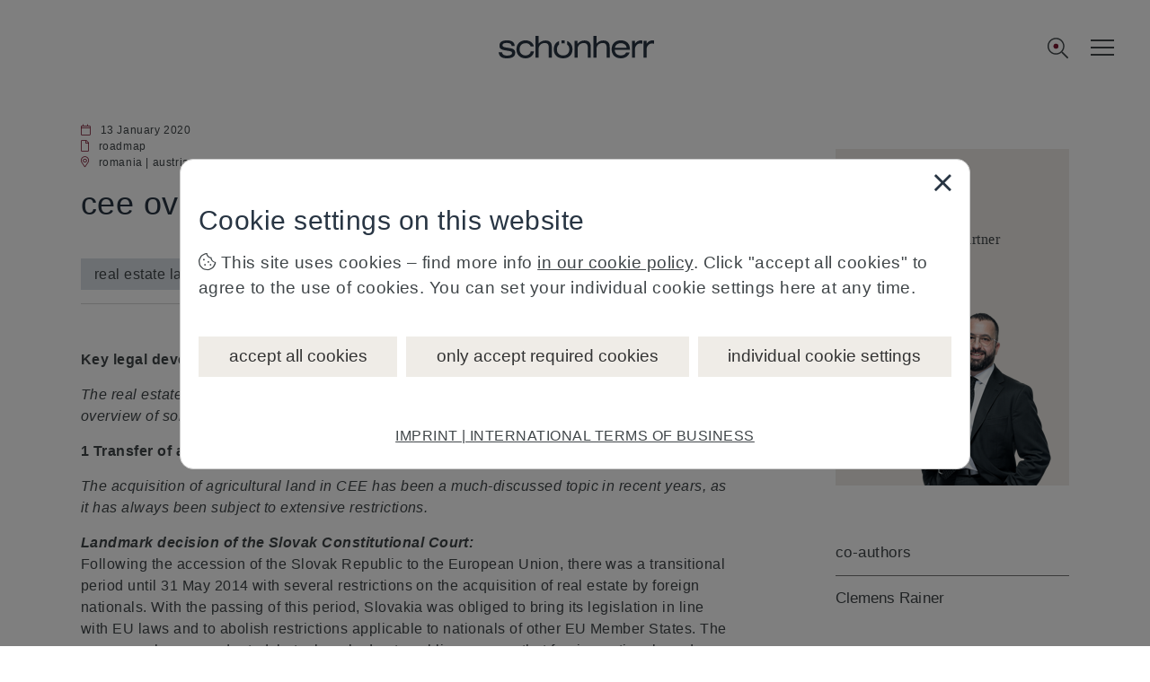

--- FILE ---
content_type: text/html; charset=utf-8
request_url: https://www.schoenherr.eu/content/cee-overview-real-estate-construction/
body_size: 17358
content:


<!DOCTYPE html>
<html lang="en-US">
<head>
    <title>cee overview - real estate &amp; construction</title>
    <script src="https://code.jquery.com/jquery-3.7.1.min.js" integrity="sha256-/JqT3SQfawRcv/BIHPThkBvs0OEvtFFmqPF/lYI/Cxo=" crossorigin="anonymous"></script>
    

<meta name="description" content="">
<meta name="viewport" content="width=device-width, initial-scale=1, shrink-to-fit=no">
<meta name="theme-color" content="#000">

<meta name="format-detection" content="telephone=no">
<meta name="format-detection" content="date=no">
<meta name="format-detection" content="address=no">
<meta name="format-detection" content="email=no">

<meta property="og:title" content="" />
<meta property="og:type" content="" />
<meta property="og:url" content="https://www.schoenherr.eu/content/cee-overview-real-estate-construction" />
    <meta property="og:image" content="https://www.schoenherr.eu:80/img/schoenherr-defaultOgImage.jpg" />
<meta property="og:description" content="" />

<link rel="shortcut icon" type="image/x-icon" href="/dist/img/favicons/favicon.ico">
<link rel="apple-touch-icon" type="image/png" sizes="57x57" href="/dist/img/favicons/apple-touch-icon-57x57.png" />
<link rel="apple-touch-icon" type="image/png" sizes="72x72" href="/dist/img/favicons/apple-touch-icon-72x72.png" />
<link rel="apple-touch-icon" type="image/png" sizes="76x76" href="/dist/img/favicons/apple-touch-icon-76x76.png" />
<link rel="apple-touch-icon" type="image/png" sizes="114x114" href="/dist/img/favicons/apple-touch-icon-114x114.png" />
<link rel="apple-touch-icon" type="image/png" sizes="120x120" href="/dist/img/favicons/apple-touch-icon-120x120.png" />
<link rel="apple-touch-icon" type="image/png" sizes="129x129" href="/dist/img/favicons/apple-touch-icon-129x129.png" />
<link rel="apple-touch-icon" type="image/png" sizes="144x144" href="/dist/img/favicons/apple-touch-icon-144x144.png" />
<link rel="apple-touch-icon" type="image/png" sizes="152x152" href="/dist/img/favicons/apple-touch-icon-152x152.png" />
<link rel="icon" type="image/png" sizes="16x16" href="/dist/img/favicons/favicon-16x16.png" />
<link rel="icon" type="image/png" sizes="32x32" href="/dist/img/favicons/favicon-32x32.png" />

<link rel="preload" type="application/javascript" href="/dist/js/plugin.min.js" as="script">
<link rel="preload" type="application/javascript" href="/dist/js/plugin.min.js" as="script">
<script src="/Scripts/anima.js"></script>
<link rel="preload" href="/dist/font/schoenherr.woff" as="font" type="font/woff" crossorigin="anonymous" />

<!--
  /**
  * @license
  * MyFonts Webfont Build ID 4041645, 2021-04-20T12:28:10-0400
  *
  * The fonts listed in this notice are subject to the End User License
  * Agreement(s) entered into by the website owner. All other parties are
  * explicitly restricted from using the Licensed Webfonts(s).
  *
  * You may obtain a valid license at the URLs below.
  *
  * Webfont: HelveticaNowText-Medium by Monotype
  * URL: https://www.myfonts.com/fonts/mti/helvetica-now/text-medium/
  *
  * Webfont: HelveticaNowDisplay-Regular by Monotype
  * URL: https://www.myfonts.com/fonts/mti/helvetica-now/display-regular/
  *
  * Webfont: HelveticaNowDisplay-Lt by Monotype
  * URL: https://www.myfonts.com/fonts/mti/helvetica-now/display-light/
  *
  * Webfont: HelveticaNowDisplay-Md by Monotype
  * URL: https://www.myfonts.com/fonts/mti/helvetica-now/display-medium/
  *
  * Webfont: HelveticaNowDisplay-Th by Monotype
  * URL: https://www.myfonts.com/fonts/mti/helvetica-now/display-thin/
  *
  * Webfont: HelveticaNowMicro-Regular by Monotype
  * URL: https://www.myfonts.com/fonts/mti/helvetica-now/micro-regular/
  *
  * Webfont: HelveticaNowMicro-Light by Monotype
  * URL: https://www.myfonts.com/fonts/mti/helvetica-now/micro-light/
  *
  * Webfont: HelveticaNowMicro-Medium by Monotype
  * URL: https://www.myfonts.com/fonts/mti/helvetica-now/micro-medium/
  *
  * Webfont: HelveticaNowText-Regular by Monotype
  * URL: https://www.myfonts.com/fonts/mti/helvetica-now/text-regular/
  *
  * Webfont: HelveticaNowText-Light by Monotype
  * URL: https://www.myfonts.com/fonts/mti/helvetica-now/text-light/
  *
  * Webfonts copyright: Copyright &amp;#x00A9; 2019 Monotype Imaging Inc. All rights reserved.
  *
  * © 2021 MyFonts Inc
  */
-->


<link rel="stylesheet" type="text/css" href="/dist/css/application.min.css?v=4" />


  <link rel="alternate" hreflang="en-us" href="https://www.schoenherr.eu/content/cee-overview-real-estate-construction" />

</head>
<body data-lng="en-US" data-domains="si-schoenherr.feelgooddev.kraftwerk.co.at" data-rs-domain="rs-dev.schoenherr.eu" data-destination-domains="eu-schoenherr.feelgooddev.kraftwerk.co.at" data-js-requires="mailencrypt">

    

<header class="page-header js-header">
    <div class="page-header-container">
        <a class="page-header-link" href="https://www.schoenherr.eu/">

<svg width="174" height="25" viewBox="0 0 174 25" fill="none" class="header-logo-svg" xmlns="http://www.w3.org/2000/svg">
  <title>Schonherr</title>
  <path d="M18.4549 18.9325C18.4549 22.7551 15.2491 24.9958 9.15448 24.9958C3.37665 25 0.416871 22.8223 0 18.2318H3.6893C4.00196 20.6151 5.91956 21.983 9.15448 21.983C12.9522 21.983 14.9698 20.8585 14.9698 19.1423C14.9698 17.7073 13.9235 17.2122 11.5932 16.8261L7.41196 16.0918C3.064 15.3575 0.87126 14.3756 0.87126 10.9391C0.87126 7.04935 3.72682 4.94293 9.26287 4.94293C14.8323 4.94293 17.7587 7.15425 17.7587 11.0775V11.216H14.4863C14.2403 8.87043 12.4686 7.81722 9.08778 7.81722C5.91539 7.81722 4.28126 8.72776 4.28126 10.339C4.28126 12.1266 5.64026 12.479 8.45831 12.97L12.4978 13.6371C16.6456 14.3421 18.4549 15.5673 18.4549 18.9325ZM30.023 21.8068C26.0878 21.8068 23.3364 19.1801 23.3364 14.9715C23.3364 10.7293 26.0169 8.10255 30.269 8.10255C33.0203 8.10255 35.0421 9.50403 35.7008 11.7825H39.2192C38.4188 7.61161 34.8629 4.94713 29.9563 4.94713C23.9325 4.94713 19.8222 9.01309 19.8222 14.9715C19.8222 20.9298 23.9659 24.9958 29.8855 24.9958C34.9713 24.9958 38.5564 22.0502 39.3568 17.3212H35.805C35.3506 20.0571 33.087 21.8068 30.023 21.8068ZM52.113 5.0856C48.7697 5.0856 46.331 6.45351 44.4509 8.80329V0.0209802H41.0743V24.3328H44.4509V14.7952C44.4509 10.6244 47.3773 7.95989 51.3459 7.95989C54.6893 7.95989 55.8023 9.6425 55.8023 13.4273V24.3286H59.179V13.57C59.179 10.767 59.0747 8.80329 57.7157 7.22558C56.5026 5.8241 54.585 5.0856 52.113 5.0856ZM73.6152 8.44243V5.06462C73.0316 4.98909 72.4229 4.95133 71.7935 4.95133C71.1431 4.95133 70.5178 4.99329 69.9175 5.07301V8.44243C70.5012 8.31655 71.1265 8.20745 71.7935 8.20745C72.4396 8.20326 73.0482 8.32075 73.6152 8.44243ZM76.2873 5.72759V9.57956C77.8214 10.7628 78.6885 12.5462 78.6885 14.9715C78.6885 19.2137 76.0414 21.8068 71.7935 21.8068C67.5455 21.8068 64.8651 19.2137 64.8651 14.9715C64.8651 12.5671 65.728 10.7628 67.2454 9.57956V5.74857C63.5352 7.2004 61.3467 10.5363 61.3467 14.9757C61.3467 21.0054 65.3862 25 71.7935 25C78.2008 25 82.2069 21.0054 82.2069 14.9757C82.2027 10.5153 80.0141 7.16683 76.2873 5.72759ZM95.5384 5.0814C92.1951 5.0814 89.7564 6.44931 87.843 8.79909V5.57234H84.4997V24.3244H87.8763V14.791C87.8763 10.6202 90.8027 7.95569 94.7714 7.95569C98.1147 7.95569 99.2277 9.6383 99.2277 13.4231V24.3244H102.604V13.5658C102.604 10.7628 102.5 8.79909 101.141 7.22138C99.9239 5.81571 98.0104 5.0814 95.5384 5.0814ZM116.582 5.06881C113.239 5.06881 110.8 6.43672 108.92 8.78651V0H105.543V24.3118H108.92V14.7785C108.92 10.6076 111.846 7.9431 115.815 7.9431C119.158 7.9431 120.271 9.62571 120.271 13.4105V24.3118H123.648V13.549C123.648 10.7461 123.544 8.78231 122.185 7.2046C120.972 5.80312 119.054 5.06881 116.582 5.06881ZM146.159 14.9505V15.6177H129.305V15.7561C129.305 19.2976 132.019 21.7858 135.992 21.7858C138.951 21.7858 141.144 20.5228 141.911 18.4542H145.846C144.521 22.5201 140.936 24.9748 135.992 24.9748C129.722 24.9748 125.753 20.9802 125.753 14.9463C125.753 8.88301 129.759 4.92195 135.992 4.92195C142.365 4.92615 146.159 8.71517 146.159 14.9505ZM142.541 13.2007C142.015 10.0453 139.577 8.08577 135.992 8.08577C132.44 8.08577 129.968 10.0117 129.409 13.2007H142.541ZM151.724 8.71098V5.55975H148.381V24.3118H151.758V15.1267C151.758 11.1321 154.476 8.42984 157.677 8.42984C158.373 8.42984 159.14 8.53474 160.078 8.81588V5.24085C159.628 4.99329 159.174 4.92615 158.582 4.92615C155.835 4.92615 153.429 6.22692 151.724 8.71098ZM171.534 4.92615C168.783 4.92615 166.381 6.22273 164.672 8.71098V5.55975H161.329V24.3118H164.706V15.1267C164.706 11.1321 167.424 8.42984 170.625 8.42984C171.321 8.42984 172.088 8.53474 173.026 8.81588V5.24085C172.58 4.99748 172.126 4.92615 171.534 4.92615Z" fill="#283543" />
</svg>        </a>
        <svg class="search-icon js-toggle-search" viewBox="0 0 25 26" fill="none" xmlns="http://www.w3.org/2000/svg">
  <path class="search-frame" d="M24.8168 23.6257L18.5149 17.3361C18.4172 17.2386 18.2706 17.1898 18.1241 17.1898H17.5867C19.2965 15.3371 20.3224 12.948 20.3224 10.2664C20.3224 4.70813 15.7303 0.125 10.1612 0.125C4.54323 0.125 0 4.70813 0 10.2664C0 15.8734 4.54323 20.4078 10.1612 20.4078C12.7992 20.4078 15.2418 19.3839 17.0493 17.7262V18.2137C17.0493 18.4088 17.0982 18.555 17.1959 18.6525L23.4978 24.9422C23.7421 25.1859 24.084 25.1859 24.3283 24.9422L24.8168 24.4546C25.0611 24.2108 25.0611 23.8695 24.8168 23.6257ZM10.1612 18.8476C5.37372 18.8476 1.56326 15.0446 1.56326 10.2664C1.56326 5.53699 5.37372 1.68521 10.1612 1.68521C14.8999 1.68521 18.7592 5.53699 18.7592 10.2664C18.7592 15.0446 14.8999 18.8476 10.1612 18.8476Z" />
  <circle class="search-dot" cx="10.1562" cy="10.2969" r="3"/>
</svg>


        

<button class="main-navigation-btn js-toggle-nav">
    <span class="burger-menu-icon" aria-hidden="true"></span>
    <span class="burger-menu-icon" aria-hidden="true"></span>
    <span class="burger-menu-icon" aria-hidden="true"></span>
    <span class="sr-only">[Navigation.Close_en-US]</span>
</button>

<div class="main-navigation js-navigation" tabindex="0">
    <div class="logo-inverted">
<svg width="174" height="25" viewBox="0 0 174 25" fill="none" class="header-logo-svg" xmlns="http://www.w3.org/2000/svg">
  <title>Schonherr</title>
  <path d="M18.4549 18.9325C18.4549 22.7551 15.2491 24.9958 9.15448 24.9958C3.37665 25 0.416871 22.8223 0 18.2318H3.6893C4.00196 20.6151 5.91956 21.983 9.15448 21.983C12.9522 21.983 14.9698 20.8585 14.9698 19.1423C14.9698 17.7073 13.9235 17.2122 11.5932 16.8261L7.41196 16.0918C3.064 15.3575 0.87126 14.3756 0.87126 10.9391C0.87126 7.04935 3.72682 4.94293 9.26287 4.94293C14.8323 4.94293 17.7587 7.15425 17.7587 11.0775V11.216H14.4863C14.2403 8.87043 12.4686 7.81722 9.08778 7.81722C5.91539 7.81722 4.28126 8.72776 4.28126 10.339C4.28126 12.1266 5.64026 12.479 8.45831 12.97L12.4978 13.6371C16.6456 14.3421 18.4549 15.5673 18.4549 18.9325ZM30.023 21.8068C26.0878 21.8068 23.3364 19.1801 23.3364 14.9715C23.3364 10.7293 26.0169 8.10255 30.269 8.10255C33.0203 8.10255 35.0421 9.50403 35.7008 11.7825H39.2192C38.4188 7.61161 34.8629 4.94713 29.9563 4.94713C23.9325 4.94713 19.8222 9.01309 19.8222 14.9715C19.8222 20.9298 23.9659 24.9958 29.8855 24.9958C34.9713 24.9958 38.5564 22.0502 39.3568 17.3212H35.805C35.3506 20.0571 33.087 21.8068 30.023 21.8068ZM52.113 5.0856C48.7697 5.0856 46.331 6.45351 44.4509 8.80329V0.0209802H41.0743V24.3328H44.4509V14.7952C44.4509 10.6244 47.3773 7.95989 51.3459 7.95989C54.6893 7.95989 55.8023 9.6425 55.8023 13.4273V24.3286H59.179V13.57C59.179 10.767 59.0747 8.80329 57.7157 7.22558C56.5026 5.8241 54.585 5.0856 52.113 5.0856ZM73.6152 8.44243V5.06462C73.0316 4.98909 72.4229 4.95133 71.7935 4.95133C71.1431 4.95133 70.5178 4.99329 69.9175 5.07301V8.44243C70.5012 8.31655 71.1265 8.20745 71.7935 8.20745C72.4396 8.20326 73.0482 8.32075 73.6152 8.44243ZM76.2873 5.72759V9.57956C77.8214 10.7628 78.6885 12.5462 78.6885 14.9715C78.6885 19.2137 76.0414 21.8068 71.7935 21.8068C67.5455 21.8068 64.8651 19.2137 64.8651 14.9715C64.8651 12.5671 65.728 10.7628 67.2454 9.57956V5.74857C63.5352 7.2004 61.3467 10.5363 61.3467 14.9757C61.3467 21.0054 65.3862 25 71.7935 25C78.2008 25 82.2069 21.0054 82.2069 14.9757C82.2027 10.5153 80.0141 7.16683 76.2873 5.72759ZM95.5384 5.0814C92.1951 5.0814 89.7564 6.44931 87.843 8.79909V5.57234H84.4997V24.3244H87.8763V14.791C87.8763 10.6202 90.8027 7.95569 94.7714 7.95569C98.1147 7.95569 99.2277 9.6383 99.2277 13.4231V24.3244H102.604V13.5658C102.604 10.7628 102.5 8.79909 101.141 7.22138C99.9239 5.81571 98.0104 5.0814 95.5384 5.0814ZM116.582 5.06881C113.239 5.06881 110.8 6.43672 108.92 8.78651V0H105.543V24.3118H108.92V14.7785C108.92 10.6076 111.846 7.9431 115.815 7.9431C119.158 7.9431 120.271 9.62571 120.271 13.4105V24.3118H123.648V13.549C123.648 10.7461 123.544 8.78231 122.185 7.2046C120.972 5.80312 119.054 5.06881 116.582 5.06881ZM146.159 14.9505V15.6177H129.305V15.7561C129.305 19.2976 132.019 21.7858 135.992 21.7858C138.951 21.7858 141.144 20.5228 141.911 18.4542H145.846C144.521 22.5201 140.936 24.9748 135.992 24.9748C129.722 24.9748 125.753 20.9802 125.753 14.9463C125.753 8.88301 129.759 4.92195 135.992 4.92195C142.365 4.92615 146.159 8.71517 146.159 14.9505ZM142.541 13.2007C142.015 10.0453 139.577 8.08577 135.992 8.08577C132.44 8.08577 129.968 10.0117 129.409 13.2007H142.541ZM151.724 8.71098V5.55975H148.381V24.3118H151.758V15.1267C151.758 11.1321 154.476 8.42984 157.677 8.42984C158.373 8.42984 159.14 8.53474 160.078 8.81588V5.24085C159.628 4.99329 159.174 4.92615 158.582 4.92615C155.835 4.92615 153.429 6.22692 151.724 8.71098ZM171.534 4.92615C168.783 4.92615 166.381 6.22273 164.672 8.71098V5.55975H161.329V24.3118H164.706V15.1267C164.706 11.1321 167.424 8.42984 170.625 8.42984C171.321 8.42984 172.088 8.53474 173.026 8.81588V5.24085C172.58 4.99748 172.126 4.92615 171.534 4.92615Z" fill="#283543" />
</svg>    </div>
    <ul class="main-navigation-main-menu js-menu">
        <!--Home page link-->
        <li class="menu-item js-open-submenu">
            <a class="menu-item-title" href="/">
                home
            </a>
        </li>
        <!--./Home page link-->
                        <li class="menu-item js-open-submenu">
                            <a class="menu-item-title" href="/about-us">about us</a>
                        </li>
                        <li class="menu-item js-open-submenu">
                            <a class="menu-item-title" href="/locations">locations</a>
                        </li>
                        <li class="menu-item js-open-submenu">
                            <a class="menu-item-title" href="/people">people</a>
                        </li>
                        <li class="menu-item js-open-submenu">
                            <a class="menu-item-title" href="/capabilities">capabilities</a>
                        </li>
                        <li class="menu-item js-open-submenu">
                            <a class="menu-item-title" href="javascript:;">know-how<i class="fal fa-arrow-right" aria-hidden="true"></i></a>
                            <ul class="main-navigation-sub-menu">
                                <li>
                                    <span class="sch-arrow-left nav-back-button js-close-submenu" aria-hidden="true"></span>
                                    <span class="sub-menu-title">
                                        <a href="https://www.schoenherr.eu/know-how">know-how</a>
                                    </span>
                                </li>
                                    <li>
                                        <a class="sub-menu-item" href="https://www.schoenherr.eu/know-how/publications">publications</a>
                                    </li>
                                    <li>
                                        <a class="sub-menu-item" href="https://www.schoenherr.eu/know-how/roadmap">roadmap</a>
                                    </li>
                                    <li>
                                        <a class="sub-menu-item" href="https://www.schoenherr.eu/know-how/newsletters">newsletters</a>
                                    </li>
                                    <li>
                                        <a class="sub-menu-item" href="https://www.schoenherr.eu/know-how/comparative-guides">comparative guides</a>
                                    </li>
                            </ul>
                        </li>
                        <li class="menu-item js-open-submenu">
                            <a class="menu-item-title" href="/careers">careers</a>
                        </li>
                        <li class="menu-item js-open-submenu">
                            <a class="menu-item-title" href="javascript:;">news<i class="fal fa-arrow-right" aria-hidden="true"></i></a>
                            <ul class="main-navigation-sub-menu">
                                <li>
                                    <span class="sch-arrow-left nav-back-button js-close-submenu" aria-hidden="true"></span>
                                    <span class="sub-menu-title">
                                        <a href="https://www.schoenherr.eu/news">news</a>
                                    </span>
                                </li>
                                    <li>
                                        <a class="sub-menu-item" href="https://www.schoenherr.eu/news/press-releases">press releases</a>
                                    </li>
                                    <li>
                                        <a class="sub-menu-item" href="https://www.schoenherr.eu/news/media-coverage">media coverage</a>
                                    </li>
                                    <li>
                                        <a class="sub-menu-item" href="https://www.schoenherr.eu/news/events">events</a>
                                    </li>
                                    <li>
                                        <a class="sub-menu-item" href="https://www.schoenherr.eu/news/blog">blog</a>
                                    </li>
                                    <li>
                                        <a class="sub-menu-item" href="https://www.schoenherr.eu/news/info-corners">info corners</a>
                                    </li>
                                    <li>
                                        <a class="sub-menu-item" href="https://www.schoenherr.eu/news/subscribe">subscribe</a>
                                    </li>
                            </ul>
                        </li>
    </ul>
</div>



    </div>

    <form action="/search-results" method="get" data-url="/umbraco/API/Search/AutoSug">
        <div class="global-search js-global-search ">
            <div class="search-input-field-container">
                <input class="search-input-field js-search-inputfield" type="text" value="" id="btnSearchTerm" name="searchText" autocomplete="off" />
                <span class="search-placeholder">straight to the point. what are you looking for?</span>
                <span class="sch-trash clear-text js-clear-search"></span>
                <div class="search-autocomplete js-search-autocomplete"></div>
            </div>
            <button type="submit" class="btn btn--bigger">
                search
                <svg class="search-icon js-toggle-search" viewBox="0 0 25 26" fill="none" xmlns="http://www.w3.org/2000/svg">
  <path class="search-frame" d="M24.8168 23.6257L18.5149 17.3361C18.4172 17.2386 18.2706 17.1898 18.1241 17.1898H17.5867C19.2965 15.3371 20.3224 12.948 20.3224 10.2664C20.3224 4.70813 15.7303 0.125 10.1612 0.125C4.54323 0.125 0 4.70813 0 10.2664C0 15.8734 4.54323 20.4078 10.1612 20.4078C12.7992 20.4078 15.2418 19.3839 17.0493 17.7262V18.2137C17.0493 18.4088 17.0982 18.555 17.1959 18.6525L23.4978 24.9422C23.7421 25.1859 24.084 25.1859 24.3283 24.9422L24.8168 24.4546C25.0611 24.2108 25.0611 23.8695 24.8168 23.6257ZM10.1612 18.8476C5.37372 18.8476 1.56326 15.0446 1.56326 10.2664C1.56326 5.53699 5.37372 1.68521 10.1612 1.68521C14.8999 1.68521 18.7592 5.53699 18.7592 10.2664C18.7592 15.0446 14.8999 18.8476 10.1612 18.8476Z" />
  <circle class="search-dot" cx="10.1562" cy="10.2969" r="3"/>
</svg>

            </button>
            <span class="sch-times hide-search js-toggle-search"></span>
        </div>
    </form>
</header>
    <div class="redirect-prompt js-redirect-prompt">
        <div class="prompt-headline">you are being redirected</div>
        <p>
            You will be redirected to the website of our parent company, Sch&#xF6;nherr Rechtsanw&#xE4;lte GmbH:  <a href="https://www.schoenherr.eu">www.schoenherr.eu</a>
        </p>
    </div>
    <main>
<div class="fullpage-slider js-fullwidth-slider" data-js-requires="slick">
</div>
        

<div class="container hr-tabs-section">
    <div class="row">
        <div class="col-12 col-md-8">
            
<div class="additional-info">

    <div class="info-row">
        <i class="fal fa-calendar icon icon--brand icon--fit" aria-hidden="true"></i>
        <div>
                <span class="info-row-item">13 January 2020</span>
        </div>
    </div>
    <div class="info-row">
        <i class="fal fa-file icon icon--brand icon--fit" aria-hidden="true"></i>
        <div>
                <span class="info-row-item">roadmap</span>
        </div>
    </div>
        <div class="info-row">
            <i class="fal fa-map-marker-alt icon icon--brand icon--fit" aria-hidden="true"></i>
            <div>
                    <span class="info-row-item">romania</span>
                    <span class="info-row-item">austria</span>
            </div>
        </div>
</div>
<div class="margin--bottom-lg">
        <h1 class="h2 margin--bottom-sm">cee overview - real estate &amp; construction</h1>
    
<div class="related-tag-container">
            <a href="/capabilities/legal-areas/real-estate-law" class="related-tag">real estate law</a>
            <a href="/capabilities/industries/real-estate-construction" class="related-tag">real estate &amp; construction</a>
</div>

    <p class="text--light editor-ouput"></p>
</div>
<div class="editor-output margin--bottom-lg">
    <p class="Sheading1"><strong>Key legal developments in CEE real estate market</strong></p>
<p class="Sheading1"><em>The real estate market in CEE has seen a few new trends in the past year. Below is a brief overview of some of the most interesting developments.</em></p>
<p class="Sheading1"><strong>1 Transfer of agricultural land</strong></p>
<p class="Stext1"><em>The acquisition of agricultural land in CEE has been a much-discussed topic in recent years, as it has always been subject to extensive restrictions.</em></p>
<p class="Stext1"><em><strong>Landmark decision of the Slovak Constitutional Court:</strong></em><br />Following the accession of the Slovak Republic to the European Union, there was a transitional period until 31 May 2014 with several restrictions on the acquisition of real estate by foreign nationals. With the passing of this period, Slovakia was obliged to bring its legislation in line with EU laws and to abolish restrictions applicable to nationals of other EU Member States. The necessary law was adopted, but – largely due to public concerns that foreign nationals and entities would buy up the country – a new set of legal restrictions was introduced that complicated the acquisition of land for everyone. These related in particular to the acquisition of agricultural land. If the land was subject to the restrictions, the owner could transfer it directly only to specific entities or had to undergo a lengthy offer of sale process. In addition, foreign companies without a registered office in Slovakia were barred from acquiring agricultural land for at least 10 years.<br />The Constitutional Court deemed these limitations excessive, limiting the right to ownership and limiting for both sellers and purchasers. Based on this decision, changes of the law are expected in Slovakia. It remains to be seen how the legislator will react.</p>
<p class="Stext1"><strong><em>Withdrawal from strict limitations in Poland</em></strong><br />Strict limitations concerning the acquisition of agricultural land were introduced in Poland in April 2016. They seriously affected companies owning agricultural properties, even if these were very small pieces of land located next to industrial or commercial properties or not used for agricultural activity. The Polish legislator, however, decided to withdraw some of these limitations beginning in June 2019. The most crucial change concerns the increased area of agricultural land (from 3,000 square metres to five hectares) for which the agricultural governmental agency is entitled to execute certain rights in case such land is indirectly transferred. As a result, the agency's pre-emption right and acquisition right with respect to shares of companies being owners (and/or perpetual <em>usufructuaries</em>) of agricultural land will not apply if the said area is smaller than five hectares. The same rule applies to personal changes in partnerships.</p>
<p class="Stext1"><strong><em>Even stricter regulations in Romania</em></strong><br />In Romania, the sale of agricultural land was restricted in 2014 by special legal regulations. Even more restrictive conditions on the transfer of agricultural land are set forth by a draft law that entered the legislative procedure a couple of years ago. These refer, for instance, to a minimum holding period of 15 years, the prohibition to use the agricultural land as a pledge to secure loans, and limitations regarding in kind contributions to company share capital. It remains to be seen if the new law will become effective.</p>
<p class="Sheading1"><strong>2 New Land Register Act in Croatia</strong><br />After years of criticism of the land register system, the Croatian parliament adopted a new Land Register Act aimed at resolving all issues giving rise to legal uncertainty. The New Land Register Act will ensure the uniformity of the registration process in terms of timing, as it obliges Land Registers to pass a resolution on every registration application within 15 days of receipt. Furthermore, most actions in a Land Register proceeding can now be done electronically. In addition, land books for cadastral municipalities where they do not exist will be formed within five years or within three years for cadastral municipalities where a certain form of land books exist, but no principle of trust in Land Register data applies.</p>
<p class="Stext1"><strong>Simplified permitting process</strong><br />To improve the investment climate in Croatia, amendments to the Croatian Building Act and the Croatian Planning Act were recently adopted. These aim to simplify the permitting process and make it more time and cost effective (e.g. by instituting a maximum process time of 15 days or by digitalising the entire process). Given the far-reaching scope of the planned amendments, it is still unclear if the changes will become effective.</p>
<p class="Sheading1"><strong>3 Pre-emptive right to parking space</strong><br />In the Czech Republic, if an apartment is sold together with a parking space, the seller may be obliged to first offer the parking space to other apartment owners in the building. This statutory pre-emption right to the parking space naturally decreases the value of the property and creates administrative complications, higher costs of sale and delays. Real estate practice has found ways around this problem, such as getting all apartment owners in the building to waive their pre-emption right. Such a waiver may be registered in the Land Register and will thus be effective for subsequent co-owners. Another workaround is the registration in the Land Register of the owner's exclusive right to use the parking space. The Czech government is preparing an amendment to the Czech Civil Code expected to become effective in January 2020 which should finally resolve the problem and make prospective transactions easier. Under the proposed regulation, the pre-emptive right will not be triggered if the parking space is transferred together with an apartment, provided both represent a functional entity.<br />Similarly, Slovak law provides for a pre-emption right in favour of the other apartment owners in case a parking space in an underground garage is sold. Non-observance may lead to invalidity of the sale. It's the same story with rooftop parking spaces (mainly because the roof is in the statutory co-ownership of all apartment owners). Real estate practice in Slovakia has also found a few workarounds to circumvent this statutory pre-emption right, such as a multilateral agreement between the owners of the flats, or the developer retaining ownership of the garage and granting apartment buyers the right to use the parking. Although we do not foresee any imminent changes in the Slovak legislation, it will be interesting to see if and how the Slovak legislator reacts to the relevant legislative amendments in the Czech Republic.</p>
<p class="Stext1">Other noteworthy real estate developments in CEE are discussed in this chapter.</p>
</div>
<div class="editor-output margin--bottom-lg">
    
</div>


        </div>
        <div class="col-12 col-md-3 offset-md-1">
            <div class="side-content">
                

<div class="people-card">
        <div class="people-card-image">

            <img src="/media/zm5fh0bt/schoenherr-people-2500x2500-gutiu-sebastian.png?width=200&amp;height=200&amp;v=1d67bbbab91d3d0" />
        </div>
    <p class="people-card-name">
        <span>Sebastian </span>
        <br /><span class="surname">Gu&#x163;iu</span>
    </p>
    <p class="people-card-occupation">
        Office Managing Partner
    </p>
    <p class="people-card-location">
        <i class="far fa-map-marker-alt"></i>
        romania
    </p>
    <div class="people-card-info">
            <div class="people-card-info-item">
                <span class="sch-phone-light"></span>
                <a href="tel:&#x2B;40 21 319 67 90">&#x2B;40 21 319 67 90</a>
            </div>
            <div class="people-card-info-item">
                <span class="sch-envelope-light"></span>
                <a href="javascript:mailencrypt.SendMail('732E6775746975407363686F656E686572722E6575')">s.gutiu@schoenherr.eu</a>
            </div>
        <div class="people-card-info-item">
            <span class="sch-id-card-light"></span>
            <a href="/umbraco/Surface/VCard/GetCard?contactKey=4a5a1873-d7c1-474a-ae77-d76558196235">download contact</a>
        </div>
                <a class="btn btn--primary btn--bigger people-card-cta" href="https://www.schoenherr.eu/people/detail/sebastian-gutiu">more</a>
    </div>
</div>        <span class="location-headline margin--bottom-xs margin--top-lg">co-authors</span>

    <div class="list--with-headline">
        <ul>
                <li>
                    <a href="https://www.schoenherr.eu/people/detail/clemens-rainer">Clemens Rainer</a>
                </li>
        </ul>
    </div>


            </div>
        </div>
    </div>
</div>

    </main>


    
<button class="back-to-top js-back-to-top">
    <i class="fal fa-arrow-up" aria-hidden="true"></i>
</button>


    <footer class="container w-page-footer" tabindex="-1">
        <div class="footer-logo-container">
                <svg class="footer-logo" viewbox="0 0 125 18" fill="none" xmlns="http://www.w3.org/2000/svg">
                    <path d="M13.2875 13.6314C13.2875 16.3837 10.9794 17.997 6.59122 17.997C2.43119 18 0.300147 16.432 0 13.1269H2.6563C2.88141 14.8429 4.26208 15.8278 6.59122 15.8278C9.32556 15.8278 10.7783 15.0181 10.7783 13.7825C10.7783 12.7492 10.0249 12.3927 8.34708 12.1148L5.33661 11.5861C2.20608 11.0574 0.627307 10.3505 0.627307 7.87613C0.627307 5.07553 2.68331 3.55891 6.66926 3.55891C10.6792 3.55891 12.7863 5.15106 12.7863 7.97583V8.07553H10.4301C10.253 6.38671 8.97739 5.6284 6.5432 5.6284C4.25908 5.6284 3.08251 6.28399 3.08251 7.44411C3.08251 8.73112 4.06099 8.98489 6.08998 9.33837L8.9984 9.81873C11.9849 10.3263 13.2875 11.2085 13.2875 13.6314ZM21.6166 15.7009C18.7832 15.7009 16.8022 13.8097 16.8022 10.7795C16.8022 7.72508 18.7322 5.83384 21.7937 5.83384C23.7746 5.83384 25.2303 6.8429 25.7046 8.48338H28.2378C27.6615 5.48036 25.1013 3.56193 21.5686 3.56193C17.2314 3.56193 14.272 6.48943 14.272 10.7795C14.272 15.0695 17.2554 17.997 21.5175 17.997C25.1793 17.997 27.7606 15.8761 28.3369 12.4713H25.7796C25.4525 14.4411 23.8227 15.7009 21.6166 15.7009ZM37.5214 3.66163C35.1142 3.66163 33.3583 4.64653 32.0047 6.33837V0.0151057H29.5735V17.5196H32.0047V10.6526C32.0047 7.64955 34.1117 5.73112 36.9691 5.73112C39.3763 5.73112 40.1777 6.9426 40.1777 9.66767V17.5166H42.6088V9.77039C42.6088 7.75226 42.5338 6.33837 41.5553 5.20242C40.6819 4.19335 39.3012 3.66163 37.5214 3.66163ZM53.0029 6.07855V3.64653C52.5827 3.59214 52.1445 3.56495 51.6913 3.56495C51.2231 3.56495 50.7728 3.59517 50.3406 3.65257V6.07855C50.7608 5.98792 51.2111 5.90937 51.6913 5.90937C52.1565 5.90634 52.5947 5.99094 53.0029 6.07855ZM54.9269 4.12387V6.89728C56.0314 7.74924 56.6557 9.03323 56.6557 10.7795C56.6557 13.8338 54.7498 15.7009 51.6913 15.7009C48.6328 15.7009 46.7029 13.8338 46.7029 10.7795C46.7029 9.04834 47.3242 7.74924 48.4167 6.89728V4.13897C45.7454 5.18429 44.1696 7.5861 44.1696 10.7825C44.1696 15.1239 47.078 18 51.6913 18C56.3045 18 59.189 15.1239 59.189 10.7825C59.186 7.571 57.6102 5.16012 54.9269 4.12387ZM68.7877 3.65861C66.3805 3.65861 64.6246 4.6435 63.2469 6.33535V4.01208H60.8398V17.5136H63.271V10.6495C63.271 7.64653 65.378 5.7281 68.2354 5.7281C70.6426 5.7281 71.4439 6.93958 71.4439 9.66465V17.5136H73.8751V9.76737C73.8751 7.74924 73.8001 6.33535 72.8216 5.1994C71.9452 4.18731 70.5675 3.65861 68.7877 3.65861ZM83.9391 3.64955C81.5319 3.64955 79.776 4.63444 78.4224 6.32628V0H75.9912V17.5045H78.4224V10.6405C78.4224 7.63746 80.5294 5.71903 83.3868 5.71903C85.794 5.71903 86.5954 6.93051 86.5954 9.65559V17.5045H89.0266V9.75529C89.0266 7.73716 88.9515 6.32326 87.973 5.18731C87.0996 4.17825 85.7189 3.64955 83.9391 3.64955ZM105.234 10.7643V11.2447H93.0995V11.3444C93.0995 13.8943 95.0535 15.6858 97.9139 15.6858C100.045 15.6858 101.624 14.7764 102.176 13.287H105.009C104.055 16.2145 101.474 17.9819 97.9139 17.9819C93.3997 17.9819 90.5423 15.1057 90.5423 10.7613C90.5423 6.39577 93.4267 3.54381 97.9139 3.54381C102.503 3.54683 105.234 6.27492 105.234 10.7643ZM102.629 9.50453C102.251 7.23263 100.495 5.82175 97.9139 5.82175C95.3567 5.82175 93.5768 7.20846 93.1746 9.50453H102.629ZM109.241 6.2719V4.00302H106.834V17.5045H109.265V10.8912C109.265 8.01511 111.222 6.06949 113.528 6.06949C114.029 6.06949 114.581 6.14501 115.256 6.34743V3.77341C114.932 3.59517 114.605 3.54683 114.179 3.54683C112.201 3.54683 110.469 4.48338 109.241 6.2719ZM123.504 3.54683C121.523 3.54683 119.795 4.48036 118.564 6.2719V4.00302H116.157V17.5045H118.588V10.8912C118.588 8.01511 120.545 6.06949 122.85 6.06949C123.351 6.06949 123.904 6.14501 124.579 6.34743V3.77341C124.258 3.59819 123.931 3.54683 123.504 3.54683Z"
                          fill="#283543" />
                </svg>
            <p class="footer-copyright">
&#xA9; 2025 Sch&#xF6;nherr Rechtsanw&#xE4;lte GmbH            </p>
        </div>
        <div class="footer-social-container">
            <span class="footer-copyright">
                find us on:
            </span>

            
                <a href="https://www.linkedin.com/company/schoenherr" class="footer-social-link"
                   target="_blank">
                    <span class="sch-linkedin-in-brands" aria-hidden="true"></span>
                </a>
         
                <a href="https://www.facebook.com/schoenherr.eu/" class="footer-social-link"
                   target="_blank">
                    <span class="sch-facebook-brands" aria-hidden="true"></span>
                </a>

                <a href="https://ceelmdirect.com/firms/Schoenherr-Attorneys-at-Law/291" class="footer-social-link sch-ceelm"
                   target="_blank">
                </a>

                <a href="https://www.instagram.com/schoenherr.eu/" class="footer-social-link sch-instagram"
                   target="_blank">
                </a>

        </div>
        <div class="footer-links-container">
                        <a href="/contact" class="footer-link">CONTACT</a>
                        <a href="/imprint" class="footer-link">IMPRINT | INTERNATIONAL TERMS OF BUSINESS</a>
                        <a href="/sitemap" class="footer-link">SITEMAP</a>
                        <a href="/privacy-statement-disclaimer" class="footer-link">privacy statement disclaimer</a>
                        <a href="/cookie-policy" class="footer-link">COOKIE POLICY</a>
        </div>
        <div class="cookie-consent-trigger-container">
            <button class="cookie-consent-trigger" data-toggle="modal" data-target="#cookieModal">
                <span class="sch-cookie-bite"></span>
                update your cookie settings
            </button>
        </div>
    </footer>


    <div class="modal fade cookies-modal" id="cookieModal" tabindex="-1" role="dialog" aria-labelledby="cookieModal" aria-hidden="true">
        <div class="modal-dialog modal-dialog--centered modal--lg" role="document">
            <div class="modal-content">
                <div class="modal-body">
                    <button class="modal-close" data-dismiss="modal" aria-label="Close"></button>
                    <div class="cookie-settings-message js-cookie-settings-message">
                        <h3 class="h3 cookie-title">Cookie settings on this website</h3>
                        <div class="cookie-text">
                            <i class="fal fa-cookie-bite" aria-hidden="true"></i>
                            <p>This site uses cookies – find more info <a href="/cookie-policy/">in our cookie policy</a>. Click "accept all cookies" to agree to the use of cookies. You can set your individual cookie settings here at any time.</p>
                        </div>

                        <div class="cookie-options-container">
                            <button type="button" class="btn btn--cookie cookie-btn--small js-enable-cookies" data-cookie-selected-group="all">
                                accept all cookies
                            </button>
                            <button type="button" class="btn btn--cookie cookie-btn--small js-enable-cookies" data-cookie-selected-group="required">
                                only accept required cookies
                            </button>
                            <button type="button" class="btn btn--cookie cookie-btn--small js-cookie-settings-show">
                                individual cookie settings
                            </button>
                        </div>
                            <div class="cookie-modal-links">
                                    <a href="/imprint">IMPRINT | INTERNATIONAL TERMS OF BUSINESS</a>
                            </div>
                    </div>
                    <div class="js-cookie-settings-details is--hidden">
                        <h2 class="h2">Privacy settings</h2>
                        <p>Here is an overview of all cookies we use:</p>

                        <div class="cookie-group">
                            <h3 class="h3">required cookies</h3>
                            <p>These cookies are needed for the website to work correctly.</p>
                            <button class="btn btn--primary btn--smaller js-cookie-details-toggle">
                                show cookie information
                            </button>
                            <div class="cookie-group-details is--hidden js-cookie-details">
                                <p class="cookie-group-name">
                                    Cookie Manager
                                </p>
                                <p>
                                    To show/hide this cookie consent message as well as the newsletter widget: The cookie notification message saves the info what data the website is allowed to collect. The newsletter widget (small element on the right side of the website; links to the newsletter subscription page) remembers if you click it away - then it will not appear again.
                                </p>
                                <div class="table-responsive">
                                    <table class="table">
                                        <tr>
                                            <td>provider</td>
                                            <td>schoenherr</td>
                                        </tr>
                                        <tr>
                                            <td>name</td>
                                            <td>sch-ckmdl, sch-nwsltr</td>
                                        </tr>
                                        <tr>
                                            <td>runtime</td>
                                            <td> 1 year</td>
                                        </tr>
                                    </table>
                                </div>
                            </div>
                        </div>

                        <div class="cookie-group">
                            <div class="switchbox">
                                <input type="checkbox" name="analyticsCookies" id="analyticsCookies" class="js-cookie-group-checkbox" data-cookie-group="analytics" />
                                <label for="analyticsCookies"></label>
                            </div>
                            <h3 class="h3">statistics</h3>
                            <p>Statistics cookies anonymise your data and use it. This information helps us to learn how visitors use our website.</p>
                            <button class="btn btn--primary btn--smaller js-cookie-details-toggle">
                                show cookie information
                            </button>
                            <div class="cookie-group-details is--hidden js-cookie-details">
                                <div class="switchbox">
                                    <input type="checkbox" name="matomoCookie" id="matomoCookie" class="js-cookie-checkbox" data-cookie="matomo" data-cookie-group="analytics">
                                    <label for="matomoCookie"></label>
                                </div>
                                <p class="cookie-group-name">
                                    Matomo
                                </p>
                                <p>
                                    Statistics cookies anonymise your data and help us to learn how visitors use our website.
                                </p>
                                <div class="table-responsive">
                                    <table class="table">
                                        <tr>
                                            <td>provider</td>
                                            <td>Matomo</td>
                                        </tr>
                                        <tr>
                                            <td>name</td>
                                            <td>_pk_id,_pk_ses</td>
                                        </tr>
                                    </table>
                                </div>
                            </div>
                        </div>
                        <div class="cookie-controls">
                            <button class="btn btn--gray btn--inverted js-cookie-settings-hide">
                                back
                            </button>
                            <div class="cookie-controls">
                                <button class="btn btn--negative js-enable-cookies" data-cookie-selected-group="required">
                                    accept only required cookies
                                </button>
                                <button class="btn btn--primary js-enable-cookies" data-cookie-group="">
                                    accept selection
                                </button>
                            </div>
                        </div>
                    </div>
                </div>
            </div>
        </div>
    </div>
    <script>

        // Values from checkboxed in data-cookie-category must align with COOKIE_CONFIG object (google, facebook, etc)
        var COOKIE_CONFIG = {
            matomo: {
                id: '1',         // pass value inside quotes to pass value from model -> 'Model.cookieID'
                enabled: 'false == "True"'   
                }
        };

        (function () {

            var currentDomain = window.location.hostname;
            //   // list of start domains from data tag
            var domainsFrom = [];
            var domainsFromData = $('body').data('domains') || '';
            if (domainsFromData.trim() != '') {
                let tempFromDomains = $('body').data('domains').split(',');
                for (const url of tempFromDomains) {
                    domainsFrom.push('http://' + url.trim());
                }
            }
            //   // list of destination domains from data tag
            var domainsTo = [];
            var domainsToData = $('body').data('domains') || '';
            if (domainsToData.trim() != '') {
                let tempToDomains = $('body').data('destination-domains').split(',');
                for (const url of tempToDomains) {
                    domainsTo.push('http://' + url.trim());
                }
            }

            $(document).ready(function () {
                if (domainsFrom.length == 0 || domainsTo.length == 0) {
                    return false;
                }

                for (const url of domainsFrom) {
                    let formatedURL = new URL(url);
                    console.log(formatedURL + " - " + currentDomain)
                    if (currentDomain == formatedURL.hostname) {
                        bindRedirectPrompt();
                    }
                }
            });

            function bindRedirectPrompt() {
                $('a').each(function () {
                    let targetURL = new URL(this.href);
                    for (const url of domainsTo) {
                        let formatedURL = new URL(url);
                        if (targetURL.hostname == formatedURL.hostname) {
                            $(this).on('click', promptRedirect);
                        }
                    }
                });
            }

            function promptRedirect(e) {
                e.preventDefault();
                $('.js-redirect-prompt').addClass('is--visible');
                setTimeout(() => {
                    window.location.assign(this.href);
                }, 5000);
            }
        })();
    </script>

    
<!-- loadjs -->
<script>
    loadjs = function () {
        function e(e, n) {
            e = e.push
                ? e
                : [e];
            var t,
                r,
                i,
                c,
                o = [],
                f = e.length,
                a = f;
            for (t = function (e, t) {
                t.length && o.push(e),
                    --a || n(o)
            }; f--;)
                r = e[f],
                    i = s[r],
                    i
                        ? t(r, i)
                        : (c = u[r] = u[r] || [], c.push(t))
        }
        function n(e, n) {
            if (e) {
                var t = u[e];
                if (s[e] = n, t)
                    for (; t.length;)
                        t[0](e, n),
                            t.splice(0, 1)
            }
        }
        function t(e, n, r, i) {
            var o,
                s,
                u = document,
                f = r.async,
                a = (r.numRetries || 0) + 1,
                h = r.before || c;
            i = i || 0,
                /(^css!|\.css$)/.test(e)
                    ? (o = !0, s = u.createElement("link"), s.rel = "stylesheet", s.href = e.replace(/^css!/, ""))
                    : (s = u.createElement("script"), s.src = e, s.async = void 0 === f || f),
                s.onload = s.onerror = s.onbeforeload = function (c) {
                    var u = c.type[0];
                    if (o && "hideFocus" in s)
                        try {
                            s.sheet.cssText.length || (u = "e")
                        } catch (e) {
                            u = "e"
                        }
                    if ("e" == u && (i += 1) < a)
                        return t(e, n, r, i);
                    n(e, u, c.defaultPrevented)
                },
                h(e, s) !== !1 && u
                    .head
                    .appendChild(s)
        }
        function r(e, n, r) {
            e = e.push
                ? e
                : [e];
            var i,
                c,
                o = e.length,
                s = o,
                u = [];
            for (i = function (e, t, r) {
                if ("e" == t && u.push(e), "b" == t) {
                    if (!r)
                        return;
                    u.push(e)
                }
                --o || n(u)
            }, c = 0; c < s; c++)
                t(e[c], i, r)
        }
        function i(e, t, i) {
            var s,
                u;
            if (t && t.trim && (s = t), u = (
                s
                    ? i
                    : t) || {}, s) {
                if (s in o)
                    throw "LoadJS";
                o[s] = !0
            }
            r(e, function (e) {
                e.length
                    ? (u.error || c)(e)
                    : (u.success || c)(),
                    n(s, e)
            }, u)
        }
        var c = function () { },
            o = {},
            s = {},
            u = {};
        return i.ready = function (n, t) {
            return e(n, function (e) {
                e.length
                    ? (t.error || c)(e)
                    : (t.success || c)()
            }),
                i
        },
            i.done = function (e) {
                n(e, [])
            },
            i.reset = function () {
                o = {},
                    s = {},
                    u = {}
            },
            i.isDefined = function (e) {
                return e in o
            },
            i
    }();


    var scriptsToLoad =
        ['/dist/js/plugin.min.js',
            '/dist/js/common.min.js?v=202301171837'];

    var bundlePaths = {
        validation: '/dist/js/validation.min.js',
        slick: '/dist/js/slick.min.js',
        isotope: '/dist/js/isotope.min.js',
        accordion: '/Scripts/accordion.js',
        mailencrypt: '/Scripts/mailencrypt.js'
    };

    var modules = document.querySelectorAll('[data-js-requires]');

    for (var i = 0; i < modules.length; i++) {
        var pluginList = modules[i]
            .getAttribute('data-js-requires')
            .split(",");

        for (var j = 0; j < pluginList.length; j++) {
            var pluginId = pluginList[j].trim();
            var path = bundlePaths[pluginId];

            if (scriptsToLoad.indexOf(path) === -1) {
                scriptsToLoad.push(path);
            }
        }
    }

    // load the scripts
    loadjs(scriptsToLoad, {
        success: function () { },
        async: false
    });
</script>

<!-- ./loadjs -->

    
    
</body>
</html>

--- FILE ---
content_type: text/css
request_url: https://www.schoenherr.eu/dist/css/application.min.css?v=4
body_size: 56161
content:
@charset "UTF-8";/*! normalize.css v8.0.1 | MIT License | github.com/necolas/normalize.css */html{line-height:1.15;-webkit-text-size-adjust:100%}body{margin:0}main{display:block}h1{font-size:2em;margin:.67em 0}hr{box-sizing:content-box;height:0;overflow:visible}pre{font-family:monospace,monospace;font-size:1em}a{background-color:transparent}abbr[title]{border-bottom:none;text-decoration:underline;text-decoration:underline dotted}b,strong{font-weight:bolder}code,kbd,samp{font-family:monospace,monospace;font-size:1em}small{font-size:80%}sub,sup{font-size:75%;line-height:0;position:relative;vertical-align:baseline}sub{bottom:-.25em}sup{top:-.5em}img{border-style:none}button,input,optgroup,select,textarea{font-family:inherit;font-size:100%;line-height:1.15;margin:0}button,input{overflow:visible}button,select{text-transform:none}[type=button],[type=reset],[type=submit],button{-webkit-appearance:button}[type=button]::-moz-focus-inner,[type=reset]::-moz-focus-inner,[type=submit]::-moz-focus-inner,button::-moz-focus-inner{border-style:none;padding:0}[type=button]:-moz-focusring,[type=reset]:-moz-focusring,[type=submit]:-moz-focusring,button:-moz-focusring{outline:1px dotted ButtonText}fieldset{padding:.35em .75em .625em}legend{box-sizing:border-box;color:inherit;display:table;max-width:100%;padding:0;white-space:normal}progress{vertical-align:baseline}textarea{overflow:auto}[type=checkbox],[type=radio]{box-sizing:border-box;padding:0}[type=number]::-webkit-inner-spin-button,[type=number]::-webkit-outer-spin-button{height:auto}[type=search]{-webkit-appearance:textfield;outline-offset:-2px}[type=search]::-webkit-search-decoration{-webkit-appearance:none}::-webkit-file-upload-button{-webkit-appearance:button;font:inherit}details{display:block}summary{display:list-item}template{display:none}[hidden]{display:none}:root{--bg-gray:#0f2765;--form-field-columns:1;--form-field-gap:25px}@font-face{font-family:georgia;src:url(georgia-webfont.woff2) format("woff2"),url(georgia-webfont.woff) format("woff");font-weight:400;font-style:normal}@font-face{font-family:georgia;src:url(georgiai-webfont.woff2) format("woff2"),url(georgiai-webfont.woff) format("woff");font-weight:400;font-style:italic}@font-face{font-family:verdana;src:url(verdana-webfont.woff2) format("woff2"),url(verdana-webfont.woff) format("woff");font-weight:400;font-style:normal}@font-face{font-family:verdana;src:url(verdana-bold-webfont.woff2) format("woff2"),url(verdana-bold-webfont.woff) format("woff");font-weight:700;font-style:normal}.clearfix::after{display:block;clear:both;content:""}.flex-row{flex-direction:row!important}.flex-column{flex-direction:column!important}.flex-row-reverse{flex-direction:row-reverse!important}.flex-column-reverse{flex-direction:column-reverse!important}.flex-wrap{flex-wrap:wrap!important}.flex-nowrap{flex-wrap:nowrap!important}.flex-wrap-reverse{flex-wrap:wrap-reverse!important}.flex-fill{flex:1 1 auto!important}.flex-grow-0{flex-grow:0!important}.flex-grow-1{flex-grow:1!important}.flex-shrink-0{flex-shrink:0!important}.flex-shrink-1{flex-shrink:1!important}.justify-content-start{justify-content:flex-start!important}.justify-content-end{justify-content:flex-end!important}.justify-content-center{justify-content:center!important}.justify-content-between{justify-content:space-between!important}.justify-content-around{justify-content:space-around!important}.align-items-start{align-items:flex-start!important}.align-items-end{align-items:flex-end!important}.align-items-center{align-items:center!important}.align-items-baseline{align-items:baseline!important}.align-items-stretch{align-items:stretch!important}.align-content-start{align-content:flex-start!important}.align-content-end{align-content:flex-end!important}.align-content-center{align-content:center!important}.align-content-between{align-content:space-between!important}.align-content-around{align-content:space-around!important}.align-content-stretch{align-content:stretch!important}.align-self-auto{align-self:auto!important}.align-self-start{align-self:flex-start!important}.align-self-end{align-self:flex-end!important}.align-self-center{align-self:center!important}.align-self-baseline{align-self:baseline!important}.align-self-stretch{align-self:stretch!important}@media (min-width:576px){.flex-sm-row{flex-direction:row!important}.flex-sm-column{flex-direction:column!important}.flex-sm-row-reverse{flex-direction:row-reverse!important}.flex-sm-column-reverse{flex-direction:column-reverse!important}.flex-sm-wrap{flex-wrap:wrap!important}.flex-sm-nowrap{flex-wrap:nowrap!important}.flex-sm-wrap-reverse{flex-wrap:wrap-reverse!important}.flex-sm-fill{flex:1 1 auto!important}.flex-sm-grow-0{flex-grow:0!important}.flex-sm-grow-1{flex-grow:1!important}.flex-sm-shrink-0{flex-shrink:0!important}.flex-sm-shrink-1{flex-shrink:1!important}.justify-content-sm-start{justify-content:flex-start!important}.justify-content-sm-end{justify-content:flex-end!important}.justify-content-sm-center{justify-content:center!important}.justify-content-sm-between{justify-content:space-between!important}.justify-content-sm-around{justify-content:space-around!important}.align-items-sm-start{align-items:flex-start!important}.align-items-sm-end{align-items:flex-end!important}.align-items-sm-center{align-items:center!important}.align-items-sm-baseline{align-items:baseline!important}.align-items-sm-stretch{align-items:stretch!important}.align-content-sm-start{align-content:flex-start!important}.align-content-sm-end{align-content:flex-end!important}.align-content-sm-center{align-content:center!important}.align-content-sm-between{align-content:space-between!important}.align-content-sm-around{align-content:space-around!important}.align-content-sm-stretch{align-content:stretch!important}.align-self-sm-auto{align-self:auto!important}.align-self-sm-start{align-self:flex-start!important}.align-self-sm-end{align-self:flex-end!important}.align-self-sm-center{align-self:center!important}.align-self-sm-baseline{align-self:baseline!important}.align-self-sm-stretch{align-self:stretch!important}}@media (min-width:768px){.flex-md-row{flex-direction:row!important}.flex-md-column{flex-direction:column!important}.flex-md-row-reverse{flex-direction:row-reverse!important}.flex-md-column-reverse{flex-direction:column-reverse!important}.flex-md-wrap{flex-wrap:wrap!important}.flex-md-nowrap{flex-wrap:nowrap!important}.flex-md-wrap-reverse{flex-wrap:wrap-reverse!important}.flex-md-fill{flex:1 1 auto!important}.flex-md-grow-0{flex-grow:0!important}.flex-md-grow-1{flex-grow:1!important}.flex-md-shrink-0{flex-shrink:0!important}.flex-md-shrink-1{flex-shrink:1!important}.justify-content-md-start{justify-content:flex-start!important}.justify-content-md-end{justify-content:flex-end!important}.justify-content-md-center{justify-content:center!important}.justify-content-md-between{justify-content:space-between!important}.justify-content-md-around{justify-content:space-around!important}.align-items-md-start{align-items:flex-start!important}.align-items-md-end{align-items:flex-end!important}.align-items-md-center{align-items:center!important}.align-items-md-baseline{align-items:baseline!important}.align-items-md-stretch{align-items:stretch!important}.align-content-md-start{align-content:flex-start!important}.align-content-md-end{align-content:flex-end!important}.align-content-md-center{align-content:center!important}.align-content-md-between{align-content:space-between!important}.align-content-md-around{align-content:space-around!important}.align-content-md-stretch{align-content:stretch!important}.align-self-md-auto{align-self:auto!important}.align-self-md-start{align-self:flex-start!important}.align-self-md-end{align-self:flex-end!important}.align-self-md-center{align-self:center!important}.align-self-md-baseline{align-self:baseline!important}.align-self-md-stretch{align-self:stretch!important}}@media (min-width:992px){.flex-lg-row{flex-direction:row!important}.flex-lg-column{flex-direction:column!important}.flex-lg-row-reverse{flex-direction:row-reverse!important}.flex-lg-column-reverse{flex-direction:column-reverse!important}.flex-lg-wrap{flex-wrap:wrap!important}.flex-lg-nowrap{flex-wrap:nowrap!important}.flex-lg-wrap-reverse{flex-wrap:wrap-reverse!important}.flex-lg-fill{flex:1 1 auto!important}.flex-lg-grow-0{flex-grow:0!important}.flex-lg-grow-1{flex-grow:1!important}.flex-lg-shrink-0{flex-shrink:0!important}.flex-lg-shrink-1{flex-shrink:1!important}.justify-content-lg-start{justify-content:flex-start!important}.justify-content-lg-end{justify-content:flex-end!important}.justify-content-lg-center{justify-content:center!important}.justify-content-lg-between{justify-content:space-between!important}.justify-content-lg-around{justify-content:space-around!important}.align-items-lg-start{align-items:flex-start!important}.align-items-lg-end{align-items:flex-end!important}.align-items-lg-center{align-items:center!important}.align-items-lg-baseline{align-items:baseline!important}.align-items-lg-stretch{align-items:stretch!important}.align-content-lg-start{align-content:flex-start!important}.align-content-lg-end{align-content:flex-end!important}.align-content-lg-center{align-content:center!important}.align-content-lg-between{align-content:space-between!important}.align-content-lg-around{align-content:space-around!important}.align-content-lg-stretch{align-content:stretch!important}.align-self-lg-auto{align-self:auto!important}.align-self-lg-start{align-self:flex-start!important}.align-self-lg-end{align-self:flex-end!important}.align-self-lg-center{align-self:center!important}.align-self-lg-baseline{align-self:baseline!important}.align-self-lg-stretch{align-self:stretch!important}}@media (min-width:1200px){.flex-xl-row{flex-direction:row!important}.flex-xl-column{flex-direction:column!important}.flex-xl-row-reverse{flex-direction:row-reverse!important}.flex-xl-column-reverse{flex-direction:column-reverse!important}.flex-xl-wrap{flex-wrap:wrap!important}.flex-xl-nowrap{flex-wrap:nowrap!important}.flex-xl-wrap-reverse{flex-wrap:wrap-reverse!important}.flex-xl-fill{flex:1 1 auto!important}.flex-xl-grow-0{flex-grow:0!important}.flex-xl-grow-1{flex-grow:1!important}.flex-xl-shrink-0{flex-shrink:0!important}.flex-xl-shrink-1{flex-shrink:1!important}.justify-content-xl-start{justify-content:flex-start!important}.justify-content-xl-end{justify-content:flex-end!important}.justify-content-xl-center{justify-content:center!important}.justify-content-xl-between{justify-content:space-between!important}.justify-content-xl-around{justify-content:space-around!important}.align-items-xl-start{align-items:flex-start!important}.align-items-xl-end{align-items:flex-end!important}.align-items-xl-center{align-items:center!important}.align-items-xl-baseline{align-items:baseline!important}.align-items-xl-stretch{align-items:stretch!important}.align-content-xl-start{align-content:flex-start!important}.align-content-xl-end{align-content:flex-end!important}.align-content-xl-center{align-content:center!important}.align-content-xl-between{align-content:space-between!important}.align-content-xl-around{align-content:space-around!important}.align-content-xl-stretch{align-content:stretch!important}.align-self-xl-auto{align-self:auto!important}.align-self-xl-start{align-self:flex-start!important}.align-self-xl-end{align-self:flex-end!important}.align-self-xl-center{align-self:center!important}.align-self-xl-baseline{align-self:baseline!important}.align-self-xl-stretch{align-self:stretch!important}}.container,.container-fluid,.container-lg,.container-md,.container-sm,.container-xl{width:100%;padding-right:10px;padding-left:10px;margin-right:auto;margin-left:auto}@media (min-width:576px){.container,.container-sm{max-width:540px}}@media (min-width:768px){.container,.container-md,.container-sm{max-width:720px}}@media (min-width:992px){.container,.container-lg,.container-md,.container-sm{max-width:960px}}@media (min-width:1200px){.container,.container-lg,.container-md,.container-sm,.container-xl{max-width:1120px}}.row{display:flex;flex-wrap:wrap;margin-right:-10px;margin-left:-10px}.no-gutters{margin-right:0;margin-left:0}.no-gutters>.col,.no-gutters>[class*=col-]{padding-right:0;padding-left:0}.col,.col-1,.col-10,.col-11,.col-12,.col-2,.col-3,.col-4,.col-5,.col-6,.col-7,.col-8,.col-9,.col-auto,.col-lg,.col-lg-1,.col-lg-10,.col-lg-11,.col-lg-12,.col-lg-2,.col-lg-3,.col-lg-4,.col-lg-5,.col-lg-6,.col-lg-7,.col-lg-8,.col-lg-9,.col-lg-auto,.col-md,.col-md-1,.col-md-10,.col-md-11,.col-md-12,.col-md-2,.col-md-3,.col-md-4,.col-md-5,.col-md-6,.col-md-7,.col-md-8,.col-md-9,.col-md-auto,.col-sm,.col-sm-1,.col-sm-10,.col-sm-11,.col-sm-12,.col-sm-2,.col-sm-3,.col-sm-4,.col-sm-5,.col-sm-6,.col-sm-7,.col-sm-8,.col-sm-9,.col-sm-auto,.col-xl,.col-xl-1,.col-xl-10,.col-xl-11,.col-xl-12,.col-xl-2,.col-xl-3,.col-xl-4,.col-xl-5,.col-xl-6,.col-xl-7,.col-xl-8,.col-xl-9,.col-xl-auto{position:relative;width:100%;padding-right:10px;padding-left:10px}.col{flex-basis:0;flex-grow:1;max-width:100%}.row-cols-1>*{flex:0 0 100%;max-width:100%}.row-cols-2>*{flex:0 0 50%;max-width:50%}.row-cols-3>*{flex:0 0 33.33333%;max-width:33.33333%}.row-cols-4>*{flex:0 0 25%;max-width:25%}.row-cols-5>*{flex:0 0 20%;max-width:20%}.row-cols-6>*{flex:0 0 16.66667%;max-width:16.66667%}.col-auto{flex:0 0 auto;width:auto;max-width:100%}.col-1{flex:0 0 8.33333%;max-width:8.33333%}.col-2{flex:0 0 16.66667%;max-width:16.66667%}.col-3{flex:0 0 25%;max-width:25%}.col-4{flex:0 0 33.33333%;max-width:33.33333%}.col-5{flex:0 0 41.66667%;max-width:41.66667%}.col-6{flex:0 0 50%;max-width:50%}.col-7{flex:0 0 58.33333%;max-width:58.33333%}.col-8{flex:0 0 66.66667%;max-width:66.66667%}.col-9{flex:0 0 75%;max-width:75%}.col-10{flex:0 0 83.33333%;max-width:83.33333%}.col-11{flex:0 0 91.66667%;max-width:91.66667%}.col-12{flex:0 0 100%;max-width:100%}.order-first{order:-1}.order-last{order:13}.order-0{order:0}.order-1{order:1}.order-2{order:2}.order-3{order:3}.order-4{order:4}.order-5{order:5}.order-6{order:6}.order-7{order:7}.order-8{order:8}.order-9{order:9}.order-10{order:10}.order-11{order:11}.order-12{order:12}.offset-1{margin-left:8.33333%}.offset-2{margin-left:16.66667%}.offset-3{margin-left:25%}.offset-4{margin-left:33.33333%}.offset-5{margin-left:41.66667%}.offset-6{margin-left:50%}.offset-7{margin-left:58.33333%}.offset-8{margin-left:66.66667%}.offset-9{margin-left:75%}.offset-10{margin-left:83.33333%}.offset-11{margin-left:91.66667%}@media (min-width:576px){.col-sm{flex-basis:0;flex-grow:1;max-width:100%}.row-cols-sm-1>*{flex:0 0 100%;max-width:100%}.row-cols-sm-2>*{flex:0 0 50%;max-width:50%}.row-cols-sm-3>*{flex:0 0 33.33333%;max-width:33.33333%}.row-cols-sm-4>*{flex:0 0 25%;max-width:25%}.row-cols-sm-5>*{flex:0 0 20%;max-width:20%}.row-cols-sm-6>*{flex:0 0 16.66667%;max-width:16.66667%}.col-sm-auto{flex:0 0 auto;width:auto;max-width:100%}.col-sm-1{flex:0 0 8.33333%;max-width:8.33333%}.col-sm-2{flex:0 0 16.66667%;max-width:16.66667%}.col-sm-3{flex:0 0 25%;max-width:25%}.col-sm-4{flex:0 0 33.33333%;max-width:33.33333%}.col-sm-5{flex:0 0 41.66667%;max-width:41.66667%}.col-sm-6{flex:0 0 50%;max-width:50%}.col-sm-7{flex:0 0 58.33333%;max-width:58.33333%}.col-sm-8{flex:0 0 66.66667%;max-width:66.66667%}.col-sm-9{flex:0 0 75%;max-width:75%}.col-sm-10{flex:0 0 83.33333%;max-width:83.33333%}.col-sm-11{flex:0 0 91.66667%;max-width:91.66667%}.col-sm-12{flex:0 0 100%;max-width:100%}.order-sm-first{order:-1}.order-sm-last{order:13}.order-sm-0{order:0}.order-sm-1{order:1}.order-sm-2{order:2}.order-sm-3{order:3}.order-sm-4{order:4}.order-sm-5{order:5}.order-sm-6{order:6}.order-sm-7{order:7}.order-sm-8{order:8}.order-sm-9{order:9}.order-sm-10{order:10}.order-sm-11{order:11}.order-sm-12{order:12}.offset-sm-0{margin-left:0}.offset-sm-1{margin-left:8.33333%}.offset-sm-2{margin-left:16.66667%}.offset-sm-3{margin-left:25%}.offset-sm-4{margin-left:33.33333%}.offset-sm-5{margin-left:41.66667%}.offset-sm-6{margin-left:50%}.offset-sm-7{margin-left:58.33333%}.offset-sm-8{margin-left:66.66667%}.offset-sm-9{margin-left:75%}.offset-sm-10{margin-left:83.33333%}.offset-sm-11{margin-left:91.66667%}}@media (min-width:768px){.col-md{flex-basis:0;flex-grow:1;max-width:100%}.row-cols-md-1>*{flex:0 0 100%;max-width:100%}.row-cols-md-2>*{flex:0 0 50%;max-width:50%}.row-cols-md-3>*{flex:0 0 33.33333%;max-width:33.33333%}.row-cols-md-4>*{flex:0 0 25%;max-width:25%}.row-cols-md-5>*{flex:0 0 20%;max-width:20%}.row-cols-md-6>*{flex:0 0 16.66667%;max-width:16.66667%}.col-md-auto{flex:0 0 auto;width:auto;max-width:100%}.col-md-1{flex:0 0 8.33333%;max-width:8.33333%}.col-md-2{flex:0 0 16.66667%;max-width:16.66667%}.col-md-3{flex:0 0 25%;max-width:25%}.col-md-4{flex:0 0 33.33333%;max-width:33.33333%}.col-md-5{flex:0 0 41.66667%;max-width:41.66667%}.col-md-6{flex:0 0 50%;max-width:50%}.col-md-7{flex:0 0 58.33333%;max-width:58.33333%}.col-md-8{flex:0 0 66.66667%;max-width:66.66667%}.col-md-9{flex:0 0 75%;max-width:75%}.col-md-10{flex:0 0 83.33333%;max-width:83.33333%}.col-md-11{flex:0 0 91.66667%;max-width:91.66667%}.col-md-12{flex:0 0 100%;max-width:100%}.order-md-first{order:-1}.order-md-last{order:13}.order-md-0{order:0}.order-md-1{order:1}.order-md-2{order:2}.order-md-3{order:3}.order-md-4{order:4}.order-md-5{order:5}.order-md-6{order:6}.order-md-7{order:7}.order-md-8{order:8}.order-md-9{order:9}.order-md-10{order:10}.order-md-11{order:11}.order-md-12{order:12}.offset-md-0{margin-left:0}.offset-md-1{margin-left:8.33333%}.offset-md-2{margin-left:16.66667%}.offset-md-3{margin-left:25%}.offset-md-4{margin-left:33.33333%}.offset-md-5{margin-left:41.66667%}.offset-md-6{margin-left:50%}.offset-md-7{margin-left:58.33333%}.offset-md-8{margin-left:66.66667%}.offset-md-9{margin-left:75%}.offset-md-10{margin-left:83.33333%}.offset-md-11{margin-left:91.66667%}}@media (min-width:992px){.col-lg{flex-basis:0;flex-grow:1;max-width:100%}.row-cols-lg-1>*{flex:0 0 100%;max-width:100%}.row-cols-lg-2>*{flex:0 0 50%;max-width:50%}.row-cols-lg-3>*{flex:0 0 33.33333%;max-width:33.33333%}.row-cols-lg-4>*{flex:0 0 25%;max-width:25%}.row-cols-lg-5>*{flex:0 0 20%;max-width:20%}.row-cols-lg-6>*{flex:0 0 16.66667%;max-width:16.66667%}.col-lg-auto{flex:0 0 auto;width:auto;max-width:100%}.col-lg-1{flex:0 0 8.33333%;max-width:8.33333%}.col-lg-2{flex:0 0 16.66667%;max-width:16.66667%}.col-lg-3{flex:0 0 25%;max-width:25%}.col-lg-4{flex:0 0 33.33333%;max-width:33.33333%}.col-lg-5{flex:0 0 41.66667%;max-width:41.66667%}.col-lg-6{flex:0 0 50%;max-width:50%}.col-lg-7{flex:0 0 58.33333%;max-width:58.33333%}.col-lg-8{flex:0 0 66.66667%;max-width:66.66667%}.col-lg-9{flex:0 0 75%;max-width:75%}.col-lg-10{flex:0 0 83.33333%;max-width:83.33333%}.col-lg-11{flex:0 0 91.66667%;max-width:91.66667%}.col-lg-12{flex:0 0 100%;max-width:100%}.order-lg-first{order:-1}.order-lg-last{order:13}.order-lg-0{order:0}.order-lg-1{order:1}.order-lg-2{order:2}.order-lg-3{order:3}.order-lg-4{order:4}.order-lg-5{order:5}.order-lg-6{order:6}.order-lg-7{order:7}.order-lg-8{order:8}.order-lg-9{order:9}.order-lg-10{order:10}.order-lg-11{order:11}.order-lg-12{order:12}.offset-lg-0{margin-left:0}.offset-lg-1{margin-left:8.33333%}.offset-lg-2{margin-left:16.66667%}.offset-lg-3{margin-left:25%}.offset-lg-4{margin-left:33.33333%}.offset-lg-5{margin-left:41.66667%}.offset-lg-6{margin-left:50%}.offset-lg-7{margin-left:58.33333%}.offset-lg-8{margin-left:66.66667%}.offset-lg-9{margin-left:75%}.offset-lg-10{margin-left:83.33333%}.offset-lg-11{margin-left:91.66667%}}@media (min-width:1200px){.col-xl{flex-basis:0;flex-grow:1;max-width:100%}.row-cols-xl-1>*{flex:0 0 100%;max-width:100%}.row-cols-xl-2>*{flex:0 0 50%;max-width:50%}.row-cols-xl-3>*{flex:0 0 33.33333%;max-width:33.33333%}.row-cols-xl-4>*{flex:0 0 25%;max-width:25%}.row-cols-xl-5>*{flex:0 0 20%;max-width:20%}.row-cols-xl-6>*{flex:0 0 16.66667%;max-width:16.66667%}.col-xl-auto{flex:0 0 auto;width:auto;max-width:100%}.col-xl-1{flex:0 0 8.33333%;max-width:8.33333%}.col-xl-2{flex:0 0 16.66667%;max-width:16.66667%}.col-xl-3{flex:0 0 25%;max-width:25%}.col-xl-4{flex:0 0 33.33333%;max-width:33.33333%}.col-xl-5{flex:0 0 41.66667%;max-width:41.66667%}.col-xl-6{flex:0 0 50%;max-width:50%}.col-xl-7{flex:0 0 58.33333%;max-width:58.33333%}.col-xl-8{flex:0 0 66.66667%;max-width:66.66667%}.col-xl-9{flex:0 0 75%;max-width:75%}.col-xl-10{flex:0 0 83.33333%;max-width:83.33333%}.col-xl-11{flex:0 0 91.66667%;max-width:91.66667%}.col-xl-12{flex:0 0 100%;max-width:100%}.order-xl-first{order:-1}.order-xl-last{order:13}.order-xl-0{order:0}.order-xl-1{order:1}.order-xl-2{order:2}.order-xl-3{order:3}.order-xl-4{order:4}.order-xl-5{order:5}.order-xl-6{order:6}.order-xl-7{order:7}.order-xl-8{order:8}.order-xl-9{order:9}.order-xl-10{order:10}.order-xl-11{order:11}.order-xl-12{order:12}.offset-xl-0{margin-left:0}.offset-xl-1{margin-left:8.33333%}.offset-xl-2{margin-left:16.66667%}.offset-xl-3{margin-left:25%}.offset-xl-4{margin-left:33.33333%}.offset-xl-5{margin-left:41.66667%}.offset-xl-6{margin-left:50%}.offset-xl-7{margin-left:58.33333%}.offset-xl-8{margin-left:66.66667%}.offset-xl-9{margin-left:75%}.offset-xl-10{margin-left:83.33333%}.offset-xl-11{margin-left:91.66667%}}.fade{transition:opacity .15s linear}@media (prefers-reduced-motion:reduce){.fade{transition:none}}.fade:not(.show){opacity:0}.collapse:not(.show){display:none}.collapsing{position:relative;height:0;overflow:hidden;transition:height .35s ease}@media (prefers-reduced-motion:reduce){.collapsing{transition:none}}.collapsing.width{width:0;height:auto;transition:width .35s ease}@media (prefers-reduced-motion:reduce){.collapsing.width{transition:none}}/*!
 * Font Awesome Pro 5.12.1 by @fontawesome - https://fontawesome.com
 * License - https://fontawesome.com/license (Commercial License)
 */.fa,.fab,.fad,.fal,.far,.fas{-moz-osx-font-smoothing:grayscale;-webkit-font-smoothing:antialiased;display:inline-block;font-style:normal;font-variant:normal;text-rendering:auto;line-height:1}.fa-lg{font-size:1.33333em;line-height:.75em;vertical-align:-.0667em}.fa-xs{font-size:.75em}.fa-sm{font-size:.875em}.fa-1x{font-size:1em}.fa-2x{font-size:2em}.fa-3x{font-size:3em}.fa-4x{font-size:4em}.fa-5x{font-size:5em}.fa-6x{font-size:6em}.fa-7x{font-size:7em}.fa-8x{font-size:8em}.fa-9x{font-size:9em}.fa-10x{font-size:10em}.fa-fw{text-align:center;width:1.25em}.fa-ul{list-style-type:none;margin-left:2.5em;padding-left:0}.fa-ul>li{position:relative}.fa-li{left:-2em;position:absolute;text-align:center;width:2em;line-height:inherit}.fa-border{border:solid .08em #eee;border-radius:0;padding:.2em .25em .15em}.fa-pull-left{float:left}.fa-pull-right{float:right}.fa.fa-pull-left,.fab.fa-pull-left,.fal.fa-pull-left,.far.fa-pull-left,.fas.fa-pull-left{margin-right:.3em}.fa.fa-pull-right,.fab.fa-pull-right,.fal.fa-pull-right,.far.fa-pull-right,.fas.fa-pull-right{margin-left:.3em}.fa-spin{animation:fa-spin 2s infinite linear}.fa-pulse{animation:fa-spin 1s infinite steps(8)}@keyframes fa-spin{0%{transform:rotate(0)}100%{transform:rotate(360deg)}}.fa-rotate-90{transform:rotate(90deg)}.fa-rotate-180{transform:rotate(180deg)}.fa-rotate-270{transform:rotate(270deg)}.fa-flip-horizontal{transform:scale(-1,1)}.fa-flip-vertical{transform:scale(1,-1)}.fa-flip-both,.fa-flip-horizontal.fa-flip-vertical{transform:scale(-1,-1)}:root .fa-flip-both,:root .fa-flip-horizontal,:root .fa-flip-vertical,:root .fa-rotate-180,:root .fa-rotate-270,:root .fa-rotate-90{filter:none}.fa-stack{display:inline-block;height:2em;line-height:2em;position:relative;vertical-align:middle;width:2.5em}.fa-stack-1x,.fa-stack-2x{left:0;position:absolute;text-align:center;width:100%}.fa-stack-1x{line-height:inherit}.fa-stack-2x{font-size:2em}.fa-inverse{color:#fff}.fa-500px:before{content:"\f26e"}.fa-abacus:before{content:"\f640"}.fa-accessible-icon:before{content:"\f368"}.fa-accusoft:before{content:"\f369"}.fa-acorn:before{content:"\f6ae"}.fa-acquisitions-incorporated:before{content:"\f6af"}.fa-ad:before{content:"\f641"}.fa-address-book:before{content:"\f2b9"}.fa-address-card:before{content:"\f2bb"}.fa-adjust:before{content:"\f042"}.fa-adn:before{content:"\f170"}.fa-adobe:before{content:"\f778"}.fa-adversal:before{content:"\f36a"}.fa-affiliatetheme:before{content:"\f36b"}.fa-air-conditioner:before{content:"\f8f4"}.fa-air-freshener:before{content:"\f5d0"}.fa-airbnb:before{content:"\f834"}.fa-alarm-clock:before{content:"\f34e"}.fa-alarm-exclamation:before{content:"\f843"}.fa-alarm-plus:before{content:"\f844"}.fa-alarm-snooze:before{content:"\f845"}.fa-album:before{content:"\f89f"}.fa-album-collection:before{content:"\f8a0"}.fa-algolia:before{content:"\f36c"}.fa-alicorn:before{content:"\f6b0"}.fa-alien:before{content:"\f8f5"}.fa-alien-monster:before{content:"\f8f6"}.fa-align-center:before{content:"\f037"}.fa-align-justify:before{content:"\f039"}.fa-align-left:before{content:"\f036"}.fa-align-right:before{content:"\f038"}.fa-align-slash:before{content:"\f846"}.fa-alipay:before{content:"\f642"}.fa-allergies:before{content:"\f461"}.fa-amazon:before{content:"\f270"}.fa-amazon-pay:before{content:"\f42c"}.fa-ambulance:before{content:"\f0f9"}.fa-american-sign-language-interpreting:before{content:"\f2a3"}.fa-amilia:before{content:"\f36d"}.fa-amp-guitar:before{content:"\f8a1"}.fa-analytics:before{content:"\f643"}.fa-anchor:before{content:"\f13d"}.fa-android:before{content:"\f17b"}.fa-angel:before{content:"\f779"}.fa-angellist:before{content:"\f209"}.fa-angle-double-down:before{content:"\f103"}.fa-angle-double-left:before{content:"\f100"}.fa-angle-double-right:before{content:"\f101"}.fa-angle-double-up:before{content:"\f102"}.fa-angle-down:before{content:"\f107"}.fa-angle-left:before{content:"\f104"}.fa-angle-right:before{content:"\f105"}.fa-angle-up:before{content:"\f106"}.fa-angry:before{content:"\f556"}.fa-angrycreative:before{content:"\f36e"}.fa-angular:before{content:"\f420"}.fa-ankh:before{content:"\f644"}.fa-app-store:before{content:"\f36f"}.fa-app-store-ios:before{content:"\f370"}.fa-apper:before{content:"\f371"}.fa-apple:before{content:"\f179"}.fa-apple-alt:before{content:"\f5d1"}.fa-apple-crate:before{content:"\f6b1"}.fa-apple-pay:before{content:"\f415"}.fa-archive:before{content:"\f187"}.fa-archway:before{content:"\f557"}.fa-arrow-alt-circle-down:before{content:"\f358"}.fa-arrow-alt-circle-left:before{content:"\f359"}.fa-arrow-alt-circle-right:before{content:"\f35a"}.fa-arrow-alt-circle-up:before{content:"\f35b"}.fa-arrow-alt-down:before{content:"\f354"}.fa-arrow-alt-from-bottom:before{content:"\f346"}.fa-arrow-alt-from-left:before{content:"\f347"}.fa-arrow-alt-from-right:before{content:"\f348"}.fa-arrow-alt-from-top:before{content:"\f349"}.fa-arrow-alt-left:before{content:"\f355"}.fa-arrow-alt-right:before{content:"\f356"}.fa-arrow-alt-square-down:before{content:"\f350"}.fa-arrow-alt-square-left:before{content:"\f351"}.fa-arrow-alt-square-right:before{content:"\f352"}.fa-arrow-alt-square-up:before{content:"\f353"}.fa-arrow-alt-to-bottom:before{content:"\f34a"}.fa-arrow-alt-to-left:before{content:"\f34b"}.fa-arrow-alt-to-right:before{content:"\f34c"}.fa-arrow-alt-to-top:before{content:"\f34d"}.fa-arrow-alt-up:before{content:"\f357"}.fa-arrow-circle-down:before{content:"\f0ab"}.fa-arrow-circle-left:before{content:"\f0a8"}.fa-arrow-circle-right:before{content:"\f0a9"}.fa-arrow-circle-up:before{content:"\f0aa"}.fa-arrow-down:before{content:"\f063"}.fa-arrow-from-bottom:before{content:"\f342"}.fa-arrow-from-left:before{content:"\f343"}.fa-arrow-from-right:before{content:"\f344"}.fa-arrow-from-top:before{content:"\f345"}.fa-arrow-left:before{content:"\f060"}.fa-arrow-right:before{content:"\f061"}.fa-arrow-square-down:before{content:"\f339"}.fa-arrow-square-left:before{content:"\f33a"}.fa-arrow-square-right:before{content:"\f33b"}.fa-arrow-square-up:before{content:"\f33c"}.fa-arrow-to-bottom:before{content:"\f33d"}.fa-arrow-to-left:before{content:"\f33e"}.fa-arrow-to-right:before{content:"\f340"}.fa-arrow-to-top:before{content:"\f341"}.fa-arrow-up:before{content:"\f062"}.fa-arrows:before{content:"\f047"}.fa-arrows-alt:before{content:"\f0b2"}.fa-arrows-alt-h:before{content:"\f337"}.fa-arrows-alt-v:before{content:"\f338"}.fa-arrows-h:before{content:"\f07e"}.fa-arrows-v:before{content:"\f07d"}.fa-artstation:before{content:"\f77a"}.fa-assistive-listening-systems:before{content:"\f2a2"}.fa-asterisk:before{content:"\f069"}.fa-asymmetrik:before{content:"\f372"}.fa-at:before{content:"\f1fa"}.fa-atlas:before{content:"\f558"}.fa-atlassian:before{content:"\f77b"}.fa-atom:before{content:"\f5d2"}.fa-atom-alt:before{content:"\f5d3"}.fa-audible:before{content:"\f373"}.fa-audio-description:before{content:"\f29e"}.fa-autoprefixer:before{content:"\f41c"}.fa-avianex:before{content:"\f374"}.fa-aviato:before{content:"\f421"}.fa-award:before{content:"\f559"}.fa-aws:before{content:"\f375"}.fa-axe:before{content:"\f6b2"}.fa-axe-battle:before{content:"\f6b3"}.fa-baby:before{content:"\f77c"}.fa-baby-carriage:before{content:"\f77d"}.fa-backpack:before{content:"\f5d4"}.fa-backspace:before{content:"\f55a"}.fa-backward:before{content:"\f04a"}.fa-bacon:before{content:"\f7e5"}.fa-badge:before{content:"\f335"}.fa-badge-check:before{content:"\f336"}.fa-badge-dollar:before{content:"\f645"}.fa-badge-percent:before{content:"\f646"}.fa-badge-sheriff:before{content:"\f8a2"}.fa-badger-honey:before{content:"\f6b4"}.fa-bags-shopping:before{content:"\f847"}.fa-bahai:before{content:"\f666"}.fa-balance-scale:before{content:"\f24e"}.fa-balance-scale-left:before{content:"\f515"}.fa-balance-scale-right:before{content:"\f516"}.fa-ball-pile:before{content:"\f77e"}.fa-ballot:before{content:"\f732"}.fa-ballot-check:before{content:"\f733"}.fa-ban:before{content:"\f05e"}.fa-band-aid:before{content:"\f462"}.fa-bandcamp:before{content:"\f2d5"}.fa-banjo:before{content:"\f8a3"}.fa-barcode:before{content:"\f02a"}.fa-barcode-alt:before{content:"\f463"}.fa-barcode-read:before{content:"\f464"}.fa-barcode-scan:before{content:"\f465"}.fa-bars:before{content:"\f0c9"}.fa-baseball:before{content:"\f432"}.fa-baseball-ball:before{content:"\f433"}.fa-basketball-ball:before{content:"\f434"}.fa-basketball-hoop:before{content:"\f435"}.fa-bat:before{content:"\f6b5"}.fa-bath:before{content:"\f2cd"}.fa-battery-bolt:before{content:"\f376"}.fa-battery-empty:before{content:"\f244"}.fa-battery-full:before{content:"\f240"}.fa-battery-half:before{content:"\f242"}.fa-battery-quarter:before{content:"\f243"}.fa-battery-slash:before{content:"\f377"}.fa-battery-three-quarters:before{content:"\f241"}.fa-battle-net:before{content:"\f835"}.fa-bed:before{content:"\f236"}.fa-bed-alt:before{content:"\f8f7"}.fa-bed-bunk:before{content:"\f8f8"}.fa-bed-empty:before{content:"\f8f9"}.fa-beer:before{content:"\f0fc"}.fa-behance:before{content:"\f1b4"}.fa-behance-square:before{content:"\f1b5"}.fa-bell:before{content:"\f0f3"}.fa-bell-exclamation:before{content:"\f848"}.fa-bell-on:before{content:"\f8fa"}.fa-bell-plus:before{content:"\f849"}.fa-bell-school:before{content:"\f5d5"}.fa-bell-school-slash:before{content:"\f5d6"}.fa-bell-slash:before{content:"\f1f6"}.fa-bells:before{content:"\f77f"}.fa-betamax:before{content:"\f8a4"}.fa-bezier-curve:before{content:"\f55b"}.fa-bible:before{content:"\f647"}.fa-bicycle:before{content:"\f206"}.fa-biking:before{content:"\f84a"}.fa-biking-mountain:before{content:"\f84b"}.fa-bimobject:before{content:"\f378"}.fa-binoculars:before{content:"\f1e5"}.fa-biohazard:before{content:"\f780"}.fa-birthday-cake:before{content:"\f1fd"}.fa-bitbucket:before{content:"\f171"}.fa-bitcoin:before{content:"\f379"}.fa-bity:before{content:"\f37a"}.fa-black-tie:before{content:"\f27e"}.fa-blackberry:before{content:"\f37b"}.fa-blanket:before{content:"\f498"}.fa-blender:before{content:"\f517"}.fa-blender-phone:before{content:"\f6b6"}.fa-blind:before{content:"\f29d"}.fa-blinds:before{content:"\f8fb"}.fa-blinds-open:before{content:"\f8fc"}.fa-blinds-raised:before{content:"\f8fd"}.fa-blog:before{content:"\f781"}.fa-blogger:before{content:"\f37c"}.fa-blogger-b:before{content:"\f37d"}.fa-bluetooth:before{content:"\f293"}.fa-bluetooth-b:before{content:"\f294"}.fa-bold:before{content:"\f032"}.fa-bolt:before{content:"\f0e7"}.fa-bomb:before{content:"\f1e2"}.fa-bone:before{content:"\f5d7"}.fa-bone-break:before{content:"\f5d8"}.fa-bong:before{content:"\f55c"}.fa-book:before{content:"\f02d"}.fa-book-alt:before{content:"\f5d9"}.fa-book-dead:before{content:"\f6b7"}.fa-book-heart:before{content:"\f499"}.fa-book-medical:before{content:"\f7e6"}.fa-book-open:before{content:"\f518"}.fa-book-reader:before{content:"\f5da"}.fa-book-spells:before{content:"\f6b8"}.fa-book-user:before{content:"\f7e7"}.fa-bookmark:before{content:"\f02e"}.fa-books:before{content:"\f5db"}.fa-books-medical:before{content:"\f7e8"}.fa-boombox:before{content:"\f8a5"}.fa-boot:before{content:"\f782"}.fa-booth-curtain:before{content:"\f734"}.fa-bootstrap:before{content:"\f836"}.fa-border-all:before{content:"\f84c"}.fa-border-bottom:before{content:"\f84d"}.fa-border-center-h:before{content:"\f89c"}.fa-border-center-v:before{content:"\f89d"}.fa-border-inner:before{content:"\f84e"}.fa-border-left:before{content:"\f84f"}.fa-border-none:before{content:"\f850"}.fa-border-outer:before{content:"\f851"}.fa-border-right:before{content:"\f852"}.fa-border-style:before{content:"\f853"}.fa-border-style-alt:before{content:"\f854"}.fa-border-top:before{content:"\f855"}.fa-bow-arrow:before{content:"\f6b9"}.fa-bowling-ball:before{content:"\f436"}.fa-bowling-pins:before{content:"\f437"}.fa-box:before{content:"\f466"}.fa-box-alt:before{content:"\f49a"}.fa-box-ballot:before{content:"\f735"}.fa-box-check:before{content:"\f467"}.fa-box-fragile:before{content:"\f49b"}.fa-box-full:before{content:"\f49c"}.fa-box-heart:before{content:"\f49d"}.fa-box-open:before{content:"\f49e"}.fa-box-up:before{content:"\f49f"}.fa-box-usd:before{content:"\f4a0"}.fa-boxes:before{content:"\f468"}.fa-boxes-alt:before{content:"\f4a1"}.fa-boxing-glove:before{content:"\f438"}.fa-brackets:before{content:"\f7e9"}.fa-brackets-curly:before{content:"\f7ea"}.fa-braille:before{content:"\f2a1"}.fa-brain:before{content:"\f5dc"}.fa-bread-loaf:before{content:"\f7eb"}.fa-bread-slice:before{content:"\f7ec"}.fa-briefcase:before{content:"\f0b1"}.fa-briefcase-medical:before{content:"\f469"}.fa-bring-forward:before{content:"\f856"}.fa-bring-front:before{content:"\f857"}.fa-broadcast-tower:before{content:"\f519"}.fa-broom:before{content:"\f51a"}.fa-browser:before{content:"\f37e"}.fa-brush:before{content:"\f55d"}.fa-btc:before{content:"\f15a"}.fa-buffer:before{content:"\f837"}.fa-bug:before{content:"\f188"}.fa-building:before{content:"\f1ad"}.fa-bullhorn:before{content:"\f0a1"}.fa-bullseye:before{content:"\f140"}.fa-bullseye-arrow:before{content:"\f648"}.fa-bullseye-pointer:before{content:"\f649"}.fa-burger-soda:before{content:"\f858"}.fa-burn:before{content:"\f46a"}.fa-buromobelexperte:before{content:"\f37f"}.fa-burrito:before{content:"\f7ed"}.fa-bus:before{content:"\f207"}.fa-bus-alt:before{content:"\f55e"}.fa-bus-school:before{content:"\f5dd"}.fa-business-time:before{content:"\f64a"}.fa-buy-n-large:before{content:"\f8a6"}.fa-buysellads:before{content:"\f20d"}.fa-cabinet-filing:before{content:"\f64b"}.fa-cactus:before{content:"\f8a7"}.fa-calculator:before{content:"\f1ec"}.fa-calculator-alt:before{content:"\f64c"}.fa-calendar:before{content:"\f133"}.fa-calendar-alt:before{content:"\f073"}.fa-calendar-check:before{content:"\f274"}.fa-calendar-day:before{content:"\f783"}.fa-calendar-edit:before{content:"\f333"}.fa-calendar-exclamation:before{content:"\f334"}.fa-calendar-minus:before{content:"\f272"}.fa-calendar-plus:before{content:"\f271"}.fa-calendar-star:before{content:"\f736"}.fa-calendar-times:before{content:"\f273"}.fa-calendar-week:before{content:"\f784"}.fa-camcorder:before{content:"\f8a8"}.fa-camera:before{content:"\f030"}.fa-camera-alt:before{content:"\f332"}.fa-camera-home:before{content:"\f8fe"}.fa-camera-movie:before{content:"\f8a9"}.fa-camera-polaroid:before{content:"\f8aa"}.fa-camera-retro:before{content:"\f083"}.fa-campfire:before{content:"\f6ba"}.fa-campground:before{content:"\f6bb"}.fa-canadian-maple-leaf:before{content:"\f785"}.fa-candle-holder:before{content:"\f6bc"}.fa-candy-cane:before{content:"\f786"}.fa-candy-corn:before{content:"\f6bd"}.fa-cannabis:before{content:"\f55f"}.fa-capsules:before{content:"\f46b"}.fa-car:before{content:"\f1b9"}.fa-car-alt:before{content:"\f5de"}.fa-car-battery:before{content:"\f5df"}.fa-car-building:before{content:"\f859"}.fa-car-bump:before{content:"\f5e0"}.fa-car-bus:before{content:"\f85a"}.fa-car-crash:before{content:"\f5e1"}.fa-car-garage:before{content:"\f5e2"}.fa-car-mechanic:before{content:"\f5e3"}.fa-car-side:before{content:"\f5e4"}.fa-car-tilt:before{content:"\f5e5"}.fa-car-wash:before{content:"\f5e6"}.fa-caravan:before{content:"\f8ff"}.fa-caravan-alt:before{content:"\f900"}.fa-caret-circle-down:before{content:"\f32d"}.fa-caret-circle-left:before{content:"\f32e"}.fa-caret-circle-right:before{content:"\f330"}.fa-caret-circle-up:before{content:"\f331"}.fa-caret-down:before{content:"\f0d7"}.fa-caret-left:before{content:"\f0d9"}.fa-caret-right:before{content:"\f0da"}.fa-caret-square-down:before{content:"\f150"}.fa-caret-square-left:before{content:"\f191"}.fa-caret-square-right:before{content:"\f152"}.fa-caret-square-up:before{content:"\f151"}.fa-caret-up:before{content:"\f0d8"}.fa-carrot:before{content:"\f787"}.fa-cars:before{content:"\f85b"}.fa-cart-arrow-down:before{content:"\f218"}.fa-cart-plus:before{content:"\f217"}.fa-cash-register:before{content:"\f788"}.fa-cassette-tape:before{content:"\f8ab"}.fa-cat:before{content:"\f6be"}.fa-cat-space:before{content:"\f901"}.fa-cauldron:before{content:"\f6bf"}.fa-cc-amazon-pay:before{content:"\f42d"}.fa-cc-amex:before{content:"\f1f3"}.fa-cc-apple-pay:before{content:"\f416"}.fa-cc-diners-club:before{content:"\f24c"}.fa-cc-discover:before{content:"\f1f2"}.fa-cc-jcb:before{content:"\f24b"}.fa-cc-mastercard:before{content:"\f1f1"}.fa-cc-paypal:before{content:"\f1f4"}.fa-cc-stripe:before{content:"\f1f5"}.fa-cc-visa:before{content:"\f1f0"}.fa-cctv:before{content:"\f8ac"}.fa-centercode:before{content:"\f380"}.fa-centos:before{content:"\f789"}.fa-certificate:before{content:"\f0a3"}.fa-chair:before{content:"\f6c0"}.fa-chair-office:before{content:"\f6c1"}.fa-chalkboard:before{content:"\f51b"}.fa-chalkboard-teacher:before{content:"\f51c"}.fa-charging-station:before{content:"\f5e7"}.fa-chart-area:before{content:"\f1fe"}.fa-chart-bar:before{content:"\f080"}.fa-chart-line:before{content:"\f201"}.fa-chart-line-down:before{content:"\f64d"}.fa-chart-network:before{content:"\f78a"}.fa-chart-pie:before{content:"\f200"}.fa-chart-pie-alt:before{content:"\f64e"}.fa-chart-scatter:before{content:"\f7ee"}.fa-check:before{content:"\f00c"}.fa-check-circle:before{content:"\f058"}.fa-check-double:before{content:"\f560"}.fa-check-square:before{content:"\f14a"}.fa-cheese:before{content:"\f7ef"}.fa-cheese-swiss:before{content:"\f7f0"}.fa-cheeseburger:before{content:"\f7f1"}.fa-chess:before{content:"\f439"}.fa-chess-bishop:before{content:"\f43a"}.fa-chess-bishop-alt:before{content:"\f43b"}.fa-chess-board:before{content:"\f43c"}.fa-chess-clock:before{content:"\f43d"}.fa-chess-clock-alt:before{content:"\f43e"}.fa-chess-king:before{content:"\f43f"}.fa-chess-king-alt:before{content:"\f440"}.fa-chess-knight:before{content:"\f441"}.fa-chess-knight-alt:before{content:"\f442"}.fa-chess-pawn:before{content:"\f443"}.fa-chess-pawn-alt:before{content:"\f444"}.fa-chess-queen:before{content:"\f445"}.fa-chess-queen-alt:before{content:"\f446"}.fa-chess-rook:before{content:"\f447"}.fa-chess-rook-alt:before{content:"\f448"}.fa-chevron-circle-down:before{content:"\f13a"}.fa-chevron-circle-left:before{content:"\f137"}.fa-chevron-circle-right:before{content:"\f138"}.fa-chevron-circle-up:before{content:"\f139"}.fa-chevron-double-down:before{content:"\f322"}.fa-chevron-double-left:before{content:"\f323"}.fa-chevron-double-right:before{content:"\f324"}.fa-chevron-double-up:before{content:"\f325"}.fa-chevron-down:before{content:"\f078"}.fa-chevron-left:before{content:"\f053"}.fa-chevron-right:before{content:"\f054"}.fa-chevron-square-down:before{content:"\f329"}.fa-chevron-square-left:before{content:"\f32a"}.fa-chevron-square-right:before{content:"\f32b"}.fa-chevron-square-up:before{content:"\f32c"}.fa-chevron-up:before{content:"\f077"}.fa-child:before{content:"\f1ae"}.fa-chimney:before{content:"\f78b"}.fa-chrome:before{content:"\f268"}.fa-chromecast:before{content:"\f838"}.fa-church:before{content:"\f51d"}.fa-circle:before{content:"\f111"}.fa-circle-notch:before{content:"\f1ce"}.fa-city:before{content:"\f64f"}.fa-clarinet:before{content:"\f8ad"}.fa-claw-marks:before{content:"\f6c2"}.fa-clinic-medical:before{content:"\f7f2"}.fa-clipboard:before{content:"\f328"}.fa-clipboard-check:before{content:"\f46c"}.fa-clipboard-list:before{content:"\f46d"}.fa-clipboard-list-check:before{content:"\f737"}.fa-clipboard-prescription:before{content:"\f5e8"}.fa-clipboard-user:before{content:"\f7f3"}.fa-clock:before{content:"\f017"}.fa-clone:before{content:"\f24d"}.fa-closed-captioning:before{content:"\f20a"}.fa-cloud:before{content:"\f0c2"}.fa-cloud-download:before{content:"\f0ed"}.fa-cloud-download-alt:before{content:"\f381"}.fa-cloud-drizzle:before{content:"\f738"}.fa-cloud-hail:before{content:"\f739"}.fa-cloud-hail-mixed:before{content:"\f73a"}.fa-cloud-meatball:before{content:"\f73b"}.fa-cloud-moon:before{content:"\f6c3"}.fa-cloud-moon-rain:before{content:"\f73c"}.fa-cloud-music:before{content:"\f8ae"}.fa-cloud-rain:before{content:"\f73d"}.fa-cloud-rainbow:before{content:"\f73e"}.fa-cloud-showers:before{content:"\f73f"}.fa-cloud-showers-heavy:before{content:"\f740"}.fa-cloud-sleet:before{content:"\f741"}.fa-cloud-snow:before{content:"\f742"}.fa-cloud-sun:before{content:"\f6c4"}.fa-cloud-sun-rain:before{content:"\f743"}.fa-cloud-upload:before{content:"\f0ee"}.fa-cloud-upload-alt:before{content:"\f382"}.fa-clouds:before{content:"\f744"}.fa-clouds-moon:before{content:"\f745"}.fa-clouds-sun:before{content:"\f746"}.fa-cloudscale:before{content:"\f383"}.fa-cloudsmith:before{content:"\f384"}.fa-cloudversify:before{content:"\f385"}.fa-club:before{content:"\f327"}.fa-cocktail:before{content:"\f561"}.fa-code:before{content:"\f121"}.fa-code-branch:before{content:"\f126"}.fa-code-commit:before{content:"\f386"}.fa-code-merge:before{content:"\f387"}.fa-codepen:before{content:"\f1cb"}.fa-codiepie:before{content:"\f284"}.fa-coffee:before{content:"\f0f4"}.fa-coffee-pot:before{content:"\f902"}.fa-coffee-togo:before{content:"\f6c5"}.fa-coffin:before{content:"\f6c6"}.fa-coffin-cross:before{content:"\f951"}.fa-cog:before{content:"\f013"}.fa-cogs:before{content:"\f085"}.fa-coin:before{content:"\f85c"}.fa-coins:before{content:"\f51e"}.fa-columns:before{content:"\f0db"}.fa-comet:before{content:"\f903"}.fa-comment:before{content:"\f075"}.fa-comment-alt:before{content:"\f27a"}.fa-comment-alt-check:before{content:"\f4a2"}.fa-comment-alt-dollar:before{content:"\f650"}.fa-comment-alt-dots:before{content:"\f4a3"}.fa-comment-alt-edit:before{content:"\f4a4"}.fa-comment-alt-exclamation:before{content:"\f4a5"}.fa-comment-alt-lines:before{content:"\f4a6"}.fa-comment-alt-medical:before{content:"\f7f4"}.fa-comment-alt-minus:before{content:"\f4a7"}.fa-comment-alt-music:before{content:"\f8af"}.fa-comment-alt-plus:before{content:"\f4a8"}.fa-comment-alt-slash:before{content:"\f4a9"}.fa-comment-alt-smile:before{content:"\f4aa"}.fa-comment-alt-times:before{content:"\f4ab"}.fa-comment-check:before{content:"\f4ac"}.fa-comment-dollar:before{content:"\f651"}.fa-comment-dots:before{content:"\f4ad"}.fa-comment-edit:before{content:"\f4ae"}.fa-comment-exclamation:before{content:"\f4af"}.fa-comment-lines:before{content:"\f4b0"}.fa-comment-medical:before{content:"\f7f5"}.fa-comment-minus:before{content:"\f4b1"}.fa-comment-music:before{content:"\f8b0"}.fa-comment-plus:before{content:"\f4b2"}.fa-comment-slash:before{content:"\f4b3"}.fa-comment-smile:before{content:"\f4b4"}.fa-comment-times:before{content:"\f4b5"}.fa-comments:before{content:"\f086"}.fa-comments-alt:before{content:"\f4b6"}.fa-comments-alt-dollar:before{content:"\f652"}.fa-comments-dollar:before{content:"\f653"}.fa-compact-disc:before{content:"\f51f"}.fa-compass:before{content:"\f14e"}.fa-compass-slash:before{content:"\f5e9"}.fa-compress:before{content:"\f066"}.fa-compress-alt:before{content:"\f422"}.fa-compress-arrows-alt:before{content:"\f78c"}.fa-compress-wide:before{content:"\f326"}.fa-computer-classic:before{content:"\f8b1"}.fa-computer-speaker:before{content:"\f8b2"}.fa-concierge-bell:before{content:"\f562"}.fa-confluence:before{content:"\f78d"}.fa-connectdevelop:before{content:"\f20e"}.fa-construction:before{content:"\f85d"}.fa-container-storage:before{content:"\f4b7"}.fa-contao:before{content:"\f26d"}.fa-conveyor-belt:before{content:"\f46e"}.fa-conveyor-belt-alt:before{content:"\f46f"}.fa-cookie:before{content:"\f563"}.fa-cookie-bite:before{content:"\f564"}.fa-copy:before{content:"\f0c5"}.fa-copyright:before{content:"\f1f9"}.fa-corn:before{content:"\f6c7"}.fa-cotton-bureau:before{content:"\f89e"}.fa-couch:before{content:"\f4b8"}.fa-cow:before{content:"\f6c8"}.fa-cowbell:before{content:"\f8b3"}.fa-cowbell-more:before{content:"\f8b4"}.fa-cpanel:before{content:"\f388"}.fa-creative-commons:before{content:"\f25e"}.fa-creative-commons-by:before{content:"\f4e7"}.fa-creative-commons-nc:before{content:"\f4e8"}.fa-creative-commons-nc-eu:before{content:"\f4e9"}.fa-creative-commons-nc-jp:before{content:"\f4ea"}.fa-creative-commons-nd:before{content:"\f4eb"}.fa-creative-commons-pd:before{content:"\f4ec"}.fa-creative-commons-pd-alt:before{content:"\f4ed"}.fa-creative-commons-remix:before{content:"\f4ee"}.fa-creative-commons-sa:before{content:"\f4ef"}.fa-creative-commons-sampling:before{content:"\f4f0"}.fa-creative-commons-sampling-plus:before{content:"\f4f1"}.fa-creative-commons-share:before{content:"\f4f2"}.fa-creative-commons-zero:before{content:"\f4f3"}.fa-credit-card:before{content:"\f09d"}.fa-credit-card-blank:before{content:"\f389"}.fa-credit-card-front:before{content:"\f38a"}.fa-cricket:before{content:"\f449"}.fa-critical-role:before{content:"\f6c9"}.fa-croissant:before{content:"\f7f6"}.fa-crop:before{content:"\f125"}.fa-crop-alt:before{content:"\f565"}.fa-cross:before{content:"\f654"}.fa-crosshairs:before{content:"\f05b"}.fa-crow:before{content:"\f520"}.fa-crown:before{content:"\f521"}.fa-crutch:before{content:"\f7f7"}.fa-crutches:before{content:"\f7f8"}.fa-css3:before{content:"\f13c"}.fa-css3-alt:before{content:"\f38b"}.fa-cube:before{content:"\f1b2"}.fa-cubes:before{content:"\f1b3"}.fa-curling:before{content:"\f44a"}.fa-cut:before{content:"\f0c4"}.fa-cuttlefish:before{content:"\f38c"}.fa-d-and-d:before{content:"\f38d"}.fa-d-and-d-beyond:before{content:"\f6ca"}.fa-dagger:before{content:"\f6cb"}.fa-dailymotion:before{content:"\f952"}.fa-dashcube:before{content:"\f210"}.fa-database:before{content:"\f1c0"}.fa-deaf:before{content:"\f2a4"}.fa-debug:before{content:"\f7f9"}.fa-deer:before{content:"\f78e"}.fa-deer-rudolph:before{content:"\f78f"}.fa-delicious:before{content:"\f1a5"}.fa-democrat:before{content:"\f747"}.fa-deploydog:before{content:"\f38e"}.fa-deskpro:before{content:"\f38f"}.fa-desktop:before{content:"\f108"}.fa-desktop-alt:before{content:"\f390"}.fa-dev:before{content:"\f6cc"}.fa-deviantart:before{content:"\f1bd"}.fa-dewpoint:before{content:"\f748"}.fa-dharmachakra:before{content:"\f655"}.fa-dhl:before{content:"\f790"}.fa-diagnoses:before{content:"\f470"}.fa-diamond:before{content:"\f219"}.fa-diaspora:before{content:"\f791"}.fa-dice:before{content:"\f522"}.fa-dice-d10:before{content:"\f6cd"}.fa-dice-d12:before{content:"\f6ce"}.fa-dice-d20:before{content:"\f6cf"}.fa-dice-d4:before{content:"\f6d0"}.fa-dice-d6:before{content:"\f6d1"}.fa-dice-d8:before{content:"\f6d2"}.fa-dice-five:before{content:"\f523"}.fa-dice-four:before{content:"\f524"}.fa-dice-one:before{content:"\f525"}.fa-dice-six:before{content:"\f526"}.fa-dice-three:before{content:"\f527"}.fa-dice-two:before{content:"\f528"}.fa-digg:before{content:"\f1a6"}.fa-digging:before{content:"\f85e"}.fa-digital-ocean:before{content:"\f391"}.fa-digital-tachograph:before{content:"\f566"}.fa-diploma:before{content:"\f5ea"}.fa-directions:before{content:"\f5eb"}.fa-disc-drive:before{content:"\f8b5"}.fa-discord:before{content:"\f392"}.fa-discourse:before{content:"\f393"}.fa-disease:before{content:"\f7fa"}.fa-divide:before{content:"\f529"}.fa-dizzy:before{content:"\f567"}.fa-dna:before{content:"\f471"}.fa-do-not-enter:before{content:"\f5ec"}.fa-dochub:before{content:"\f394"}.fa-docker:before{content:"\f395"}.fa-dog:before{content:"\f6d3"}.fa-dog-leashed:before{content:"\f6d4"}.fa-dollar-sign:before{content:"\f155"}.fa-dolly:before{content:"\f472"}.fa-dolly-empty:before{content:"\f473"}.fa-dolly-flatbed:before{content:"\f474"}.fa-dolly-flatbed-alt:before{content:"\f475"}.fa-dolly-flatbed-empty:before{content:"\f476"}.fa-donate:before{content:"\f4b9"}.fa-door-closed:before{content:"\f52a"}.fa-door-open:before{content:"\f52b"}.fa-dot-circle:before{content:"\f192"}.fa-dove:before{content:"\f4ba"}.fa-download:before{content:"\f019"}.fa-draft2digital:before{content:"\f396"}.fa-drafting-compass:before{content:"\f568"}.fa-dragon:before{content:"\f6d5"}.fa-draw-circle:before{content:"\f5ed"}.fa-draw-polygon:before{content:"\f5ee"}.fa-draw-square:before{content:"\f5ef"}.fa-dreidel:before{content:"\f792"}.fa-dribbble:before{content:"\f17d"}.fa-dribbble-square:before{content:"\f397"}.fa-drone:before{content:"\f85f"}.fa-drone-alt:before{content:"\f860"}.fa-dropbox:before{content:"\f16b"}.fa-drum:before{content:"\f569"}.fa-drum-steelpan:before{content:"\f56a"}.fa-drumstick:before{content:"\f6d6"}.fa-drumstick-bite:before{content:"\f6d7"}.fa-drupal:before{content:"\f1a9"}.fa-dryer:before{content:"\f861"}.fa-dryer-alt:before{content:"\f862"}.fa-duck:before{content:"\f6d8"}.fa-dumbbell:before{content:"\f44b"}.fa-dumpster:before{content:"\f793"}.fa-dumpster-fire:before{content:"\f794"}.fa-dungeon:before{content:"\f6d9"}.fa-dyalog:before{content:"\f399"}.fa-ear:before{content:"\f5f0"}.fa-ear-muffs:before{content:"\f795"}.fa-earlybirds:before{content:"\f39a"}.fa-ebay:before{content:"\f4f4"}.fa-eclipse:before{content:"\f749"}.fa-eclipse-alt:before{content:"\f74a"}.fa-edge:before{content:"\f282"}.fa-edit:before{content:"\f044"}.fa-egg:before{content:"\f7fb"}.fa-egg-fried:before{content:"\f7fc"}.fa-eject:before{content:"\f052"}.fa-elementor:before{content:"\f430"}.fa-elephant:before{content:"\f6da"}.fa-ellipsis-h:before{content:"\f141"}.fa-ellipsis-h-alt:before{content:"\f39b"}.fa-ellipsis-v:before{content:"\f142"}.fa-ellipsis-v-alt:before{content:"\f39c"}.fa-ello:before{content:"\f5f1"}.fa-ember:before{content:"\f423"}.fa-empire:before{content:"\f1d1"}.fa-empty-set:before{content:"\f656"}.fa-engine-warning:before{content:"\f5f2"}.fa-envelope:before{content:"\f0e0"}.fa-envelope-open:before{content:"\f2b6"}.fa-envelope-open-dollar:before{content:"\f657"}.fa-envelope-open-text:before{content:"\f658"}.fa-envelope-square:before{content:"\f199"}.fa-envira:before{content:"\f299"}.fa-equals:before{content:"\f52c"}.fa-eraser:before{content:"\f12d"}.fa-erlang:before{content:"\f39d"}.fa-ethereum:before{content:"\f42e"}.fa-ethernet:before{content:"\f796"}.fa-etsy:before{content:"\f2d7"}.fa-euro-sign:before{content:"\f153"}.fa-evernote:before{content:"\f839"}.fa-exchange:before{content:"\f0ec"}.fa-exchange-alt:before{content:"\f362"}.fa-exclamation:before{content:"\f12a"}.fa-exclamation-circle:before{content:"\f06a"}.fa-exclamation-square:before{content:"\f321"}.fa-exclamation-triangle:before{content:"\f071"}.fa-expand:before{content:"\f065"}.fa-expand-alt:before{content:"\f424"}.fa-expand-arrows:before{content:"\f31d"}.fa-expand-arrows-alt:before{content:"\f31e"}.fa-expand-wide:before{content:"\f320"}.fa-expeditedssl:before{content:"\f23e"}.fa-external-link:before{content:"\f08e"}.fa-external-link-alt:before{content:"\f35d"}.fa-external-link-square:before{content:"\f14c"}.fa-external-link-square-alt:before{content:"\f360"}.fa-eye:before{content:"\f06e"}.fa-eye-dropper:before{content:"\f1fb"}.fa-eye-evil:before{content:"\f6db"}.fa-eye-slash:before{content:"\f070"}.fa-facebook:before{content:"\f09a"}.fa-facebook-f:before{content:"\f39e"}.fa-facebook-messenger:before{content:"\f39f"}.fa-facebook-square:before{content:"\f082"}.fa-fan:before{content:"\f863"}.fa-fan-table:before{content:"\f904"}.fa-fantasy-flight-games:before{content:"\f6dc"}.fa-farm:before{content:"\f864"}.fa-fast-backward:before{content:"\f049"}.fa-fast-forward:before{content:"\f050"}.fa-faucet:before{content:"\f905"}.fa-faucet-drip:before{content:"\f906"}.fa-fax:before{content:"\f1ac"}.fa-feather:before{content:"\f52d"}.fa-feather-alt:before{content:"\f56b"}.fa-fedex:before{content:"\f797"}.fa-fedora:before{content:"\f798"}.fa-female:before{content:"\f182"}.fa-field-hockey:before{content:"\f44c"}.fa-fighter-jet:before{content:"\f0fb"}.fa-figma:before{content:"\f799"}.fa-file:before{content:"\f15b"}.fa-file-alt:before{content:"\f15c"}.fa-file-archive:before{content:"\f1c6"}.fa-file-audio:before{content:"\f1c7"}.fa-file-certificate:before{content:"\f5f3"}.fa-file-chart-line:before{content:"\f659"}.fa-file-chart-pie:before{content:"\f65a"}.fa-file-check:before{content:"\f316"}.fa-file-code:before{content:"\f1c9"}.fa-file-contract:before{content:"\f56c"}.fa-file-csv:before{content:"\f6dd"}.fa-file-download:before{content:"\f56d"}.fa-file-edit:before{content:"\f31c"}.fa-file-excel:before{content:"\f1c3"}.fa-file-exclamation:before{content:"\f31a"}.fa-file-export:before{content:"\f56e"}.fa-file-image:before{content:"\f1c5"}.fa-file-import:before{content:"\f56f"}.fa-file-invoice:before{content:"\f570"}.fa-file-invoice-dollar:before{content:"\f571"}.fa-file-medical:before{content:"\f477"}.fa-file-medical-alt:before{content:"\f478"}.fa-file-minus:before{content:"\f318"}.fa-file-music:before{content:"\f8b6"}.fa-file-pdf:before{content:"\f1c1"}.fa-file-plus:before{content:"\f319"}.fa-file-powerpoint:before{content:"\f1c4"}.fa-file-prescription:before{content:"\f572"}.fa-file-search:before{content:"\f865"}.fa-file-signature:before{content:"\f573"}.fa-file-spreadsheet:before{content:"\f65b"}.fa-file-times:before{content:"\f317"}.fa-file-upload:before{content:"\f574"}.fa-file-user:before{content:"\f65c"}.fa-file-video:before{content:"\f1c8"}.fa-file-word:before{content:"\f1c2"}.fa-files-medical:before{content:"\f7fd"}.fa-fill:before{content:"\f575"}.fa-fill-drip:before{content:"\f576"}.fa-film:before{content:"\f008"}.fa-film-alt:before{content:"\f3a0"}.fa-film-canister:before{content:"\f8b7"}.fa-filter:before{content:"\f0b0"}.fa-fingerprint:before{content:"\f577"}.fa-fire:before{content:"\f06d"}.fa-fire-alt:before{content:"\f7e4"}.fa-fire-extinguisher:before{content:"\f134"}.fa-fire-smoke:before{content:"\f74b"}.fa-firefox:before{content:"\f269"}.fa-firefox-browser:before{content:"\f907"}.fa-fireplace:before{content:"\f79a"}.fa-first-aid:before{content:"\f479"}.fa-first-order:before{content:"\f2b0"}.fa-first-order-alt:before{content:"\f50a"}.fa-firstdraft:before{content:"\f3a1"}.fa-fish:before{content:"\f578"}.fa-fish-cooked:before{content:"\f7fe"}.fa-fist-raised:before{content:"\f6de"}.fa-flag:before{content:"\f024"}.fa-flag-alt:before{content:"\f74c"}.fa-flag-checkered:before{content:"\f11e"}.fa-flag-usa:before{content:"\f74d"}.fa-flame:before{content:"\f6df"}.fa-flashlight:before{content:"\f8b8"}.fa-flask:before{content:"\f0c3"}.fa-flask-poison:before{content:"\f6e0"}.fa-flask-potion:before{content:"\f6e1"}.fa-flickr:before{content:"\f16e"}.fa-flipboard:before{content:"\f44d"}.fa-flower:before{content:"\f7ff"}.fa-flower-daffodil:before{content:"\f800"}.fa-flower-tulip:before{content:"\f801"}.fa-flushed:before{content:"\f579"}.fa-flute:before{content:"\f8b9"}.fa-flux-capacitor:before{content:"\f8ba"}.fa-fly:before{content:"\f417"}.fa-fog:before{content:"\f74e"}.fa-folder:before{content:"\f07b"}.fa-folder-download:before{content:"\f953"}.fa-folder-minus:before{content:"\f65d"}.fa-folder-open:before{content:"\f07c"}.fa-folder-plus:before{content:"\f65e"}.fa-folder-times:before{content:"\f65f"}.fa-folder-tree:before{content:"\f802"}.fa-folder-upload:before{content:"\f954"}.fa-folders:before{content:"\f660"}.fa-font:before{content:"\f031"}.fa-font-awesome:before{content:"\f2b4"}.fa-font-awesome-alt:before{content:"\f35c"}.fa-font-awesome-flag:before{content:"\f425"}.fa-font-awesome-logo-full:before{content:"\f4e6"}.fa-font-case:before{content:"\f866"}.fa-fonticons:before{content:"\f280"}.fa-fonticons-fi:before{content:"\f3a2"}.fa-football-ball:before{content:"\f44e"}.fa-football-helmet:before{content:"\f44f"}.fa-forklift:before{content:"\f47a"}.fa-fort-awesome:before{content:"\f286"}.fa-fort-awesome-alt:before{content:"\f3a3"}.fa-forumbee:before{content:"\f211"}.fa-forward:before{content:"\f04e"}.fa-foursquare:before{content:"\f180"}.fa-fragile:before{content:"\f4bb"}.fa-free-code-camp:before{content:"\f2c5"}.fa-freebsd:before{content:"\f3a4"}.fa-french-fries:before{content:"\f803"}.fa-frog:before{content:"\f52e"}.fa-frosty-head:before{content:"\f79b"}.fa-frown:before{content:"\f119"}.fa-frown-open:before{content:"\f57a"}.fa-fulcrum:before{content:"\f50b"}.fa-function:before{content:"\f661"}.fa-funnel-dollar:before{content:"\f662"}.fa-futbol:before{content:"\f1e3"}.fa-galactic-republic:before{content:"\f50c"}.fa-galactic-senate:before{content:"\f50d"}.fa-galaxy:before{content:"\f908"}.fa-game-board:before{content:"\f867"}.fa-game-board-alt:before{content:"\f868"}.fa-game-console-handheld:before{content:"\f8bb"}.fa-gamepad:before{content:"\f11b"}.fa-gamepad-alt:before{content:"\f8bc"}.fa-garage:before{content:"\f909"}.fa-garage-car:before{content:"\f90a"}.fa-garage-open:before{content:"\f90b"}.fa-gas-pump:before{content:"\f52f"}.fa-gas-pump-slash:before{content:"\f5f4"}.fa-gavel:before{content:"\f0e3"}.fa-gem:before{content:"\f3a5"}.fa-genderless:before{content:"\f22d"}.fa-get-pocket:before{content:"\f265"}.fa-gg:before{content:"\f260"}.fa-gg-circle:before{content:"\f261"}.fa-ghost:before{content:"\f6e2"}.fa-gift:before{content:"\f06b"}.fa-gift-card:before{content:"\f663"}.fa-gifts:before{content:"\f79c"}.fa-gingerbread-man:before{content:"\f79d"}.fa-git:before{content:"\f1d3"}.fa-git-alt:before{content:"\f841"}.fa-git-square:before{content:"\f1d2"}.fa-github:before{content:"\f09b"}.fa-github-alt:before{content:"\f113"}.fa-github-square:before{content:"\f092"}.fa-gitkraken:before{content:"\f3a6"}.fa-gitlab:before{content:"\f296"}.fa-gitter:before{content:"\f426"}.fa-glass:before{content:"\f804"}.fa-glass-champagne:before{content:"\f79e"}.fa-glass-cheers:before{content:"\f79f"}.fa-glass-citrus:before{content:"\f869"}.fa-glass-martini:before{content:"\f000"}.fa-glass-martini-alt:before{content:"\f57b"}.fa-glass-whiskey:before{content:"\f7a0"}.fa-glass-whiskey-rocks:before{content:"\f7a1"}.fa-glasses:before{content:"\f530"}.fa-glasses-alt:before{content:"\f5f5"}.fa-glide:before{content:"\f2a5"}.fa-glide-g:before{content:"\f2a6"}.fa-globe:before{content:"\f0ac"}.fa-globe-africa:before{content:"\f57c"}.fa-globe-americas:before{content:"\f57d"}.fa-globe-asia:before{content:"\f57e"}.fa-globe-europe:before{content:"\f7a2"}.fa-globe-snow:before{content:"\f7a3"}.fa-globe-stand:before{content:"\f5f6"}.fa-gofore:before{content:"\f3a7"}.fa-golf-ball:before{content:"\f450"}.fa-golf-club:before{content:"\f451"}.fa-goodreads:before{content:"\f3a8"}.fa-goodreads-g:before{content:"\f3a9"}.fa-google:before{content:"\f1a0"}.fa-google-drive:before{content:"\f3aa"}.fa-google-play:before{content:"\f3ab"}.fa-google-plus:before{content:"\f2b3"}.fa-google-plus-g:before{content:"\f0d5"}.fa-google-plus-square:before{content:"\f0d4"}.fa-google-wallet:before{content:"\f1ee"}.fa-gopuram:before{content:"\f664"}.fa-graduation-cap:before{content:"\f19d"}.fa-gramophone:before{content:"\f8bd"}.fa-gratipay:before{content:"\f184"}.fa-grav:before{content:"\f2d6"}.fa-greater-than:before{content:"\f531"}.fa-greater-than-equal:before{content:"\f532"}.fa-grimace:before{content:"\f57f"}.fa-grin:before{content:"\f580"}.fa-grin-alt:before{content:"\f581"}.fa-grin-beam:before{content:"\f582"}.fa-grin-beam-sweat:before{content:"\f583"}.fa-grin-hearts:before{content:"\f584"}.fa-grin-squint:before{content:"\f585"}.fa-grin-squint-tears:before{content:"\f586"}.fa-grin-stars:before{content:"\f587"}.fa-grin-tears:before{content:"\f588"}.fa-grin-tongue:before{content:"\f589"}.fa-grin-tongue-squint:before{content:"\f58a"}.fa-grin-tongue-wink:before{content:"\f58b"}.fa-grin-wink:before{content:"\f58c"}.fa-grip-horizontal:before{content:"\f58d"}.fa-grip-lines:before{content:"\f7a4"}.fa-grip-lines-vertical:before{content:"\f7a5"}.fa-grip-vertical:before{content:"\f58e"}.fa-gripfire:before{content:"\f3ac"}.fa-grunt:before{content:"\f3ad"}.fa-guitar:before{content:"\f7a6"}.fa-guitar-electric:before{content:"\f8be"}.fa-guitars:before{content:"\f8bf"}.fa-gulp:before{content:"\f3ae"}.fa-h-square:before{content:"\f0fd"}.fa-h1:before{content:"\f313"}.fa-h2:before{content:"\f314"}.fa-h3:before{content:"\f315"}.fa-h4:before{content:"\f86a"}.fa-hacker-news:before{content:"\f1d4"}.fa-hacker-news-square:before{content:"\f3af"}.fa-hackerrank:before{content:"\f5f7"}.fa-hamburger:before{content:"\f805"}.fa-hammer:before{content:"\f6e3"}.fa-hammer-war:before{content:"\f6e4"}.fa-hamsa:before{content:"\f665"}.fa-hand-heart:before{content:"\f4bc"}.fa-hand-holding:before{content:"\f4bd"}.fa-hand-holding-box:before{content:"\f47b"}.fa-hand-holding-heart:before{content:"\f4be"}.fa-hand-holding-magic:before{content:"\f6e5"}.fa-hand-holding-seedling:before{content:"\f4bf"}.fa-hand-holding-usd:before{content:"\f4c0"}.fa-hand-holding-water:before{content:"\f4c1"}.fa-hand-lizard:before{content:"\f258"}.fa-hand-middle-finger:before{content:"\f806"}.fa-hand-paper:before{content:"\f256"}.fa-hand-peace:before{content:"\f25b"}.fa-hand-point-down:before{content:"\f0a7"}.fa-hand-point-left:before{content:"\f0a5"}.fa-hand-point-right:before{content:"\f0a4"}.fa-hand-point-up:before{content:"\f0a6"}.fa-hand-pointer:before{content:"\f25a"}.fa-hand-receiving:before{content:"\f47c"}.fa-hand-rock:before{content:"\f255"}.fa-hand-scissors:before{content:"\f257"}.fa-hand-spock:before{content:"\f259"}.fa-hands:before{content:"\f4c2"}.fa-hands-heart:before{content:"\f4c3"}.fa-hands-helping:before{content:"\f4c4"}.fa-hands-usd:before{content:"\f4c5"}.fa-handshake:before{content:"\f2b5"}.fa-handshake-alt:before{content:"\f4c6"}.fa-hanukiah:before{content:"\f6e6"}.fa-hard-hat:before{content:"\f807"}.fa-hashtag:before{content:"\f292"}.fa-hat-chef:before{content:"\f86b"}.fa-hat-cowboy:before{content:"\f8c0"}.fa-hat-cowboy-side:before{content:"\f8c1"}.fa-hat-santa:before{content:"\f7a7"}.fa-hat-winter:before{content:"\f7a8"}.fa-hat-witch:before{content:"\f6e7"}.fa-hat-wizard:before{content:"\f6e8"}.fa-hdd:before{content:"\f0a0"}.fa-head-side:before{content:"\f6e9"}.fa-head-side-brain:before{content:"\f808"}.fa-head-side-headphones:before{content:"\f8c2"}.fa-head-side-medical:before{content:"\f809"}.fa-head-vr:before{content:"\f6ea"}.fa-heading:before{content:"\f1dc"}.fa-headphones:before{content:"\f025"}.fa-headphones-alt:before{content:"\f58f"}.fa-headset:before{content:"\f590"}.fa-heart:before{content:"\f004"}.fa-heart-broken:before{content:"\f7a9"}.fa-heart-circle:before{content:"\f4c7"}.fa-heart-rate:before{content:"\f5f8"}.fa-heart-square:before{content:"\f4c8"}.fa-heartbeat:before{content:"\f21e"}.fa-heat:before{content:"\f90c"}.fa-helicopter:before{content:"\f533"}.fa-helmet-battle:before{content:"\f6eb"}.fa-hexagon:before{content:"\f312"}.fa-highlighter:before{content:"\f591"}.fa-hiking:before{content:"\f6ec"}.fa-hippo:before{content:"\f6ed"}.fa-hips:before{content:"\f452"}.fa-hire-a-helper:before{content:"\f3b0"}.fa-history:before{content:"\f1da"}.fa-hockey-mask:before{content:"\f6ee"}.fa-hockey-puck:before{content:"\f453"}.fa-hockey-sticks:before{content:"\f454"}.fa-holly-berry:before{content:"\f7aa"}.fa-home:before{content:"\f015"}.fa-home-alt:before{content:"\f80a"}.fa-home-heart:before{content:"\f4c9"}.fa-home-lg:before{content:"\f80b"}.fa-home-lg-alt:before{content:"\f80c"}.fa-hood-cloak:before{content:"\f6ef"}.fa-hooli:before{content:"\f427"}.fa-horizontal-rule:before{content:"\f86c"}.fa-hornbill:before{content:"\f592"}.fa-horse:before{content:"\f6f0"}.fa-horse-head:before{content:"\f7ab"}.fa-horse-saddle:before{content:"\f8c3"}.fa-hospital:before{content:"\f0f8"}.fa-hospital-alt:before{content:"\f47d"}.fa-hospital-symbol:before{content:"\f47e"}.fa-hospital-user:before{content:"\f80d"}.fa-hospitals:before{content:"\f80e"}.fa-hot-tub:before{content:"\f593"}.fa-hotdog:before{content:"\f80f"}.fa-hotel:before{content:"\f594"}.fa-hotjar:before{content:"\f3b1"}.fa-hourglass:before{content:"\f254"}.fa-hourglass-end:before{content:"\f253"}.fa-hourglass-half:before{content:"\f252"}.fa-hourglass-start:before{content:"\f251"}.fa-house:before{content:"\f90d"}.fa-house-damage:before{content:"\f6f1"}.fa-house-day:before{content:"\f90e"}.fa-house-flood:before{content:"\f74f"}.fa-house-leave:before{content:"\f90f"}.fa-house-night:before{content:"\f910"}.fa-house-return:before{content:"\f911"}.fa-house-signal:before{content:"\f912"}.fa-houzz:before{content:"\f27c"}.fa-hryvnia:before{content:"\f6f2"}.fa-html5:before{content:"\f13b"}.fa-hubspot:before{content:"\f3b2"}.fa-humidity:before{content:"\f750"}.fa-hurricane:before{content:"\f751"}.fa-i-cursor:before{content:"\f246"}.fa-ice-cream:before{content:"\f810"}.fa-ice-skate:before{content:"\f7ac"}.fa-icicles:before{content:"\f7ad"}.fa-icons:before{content:"\f86d"}.fa-icons-alt:before{content:"\f86e"}.fa-id-badge:before{content:"\f2c1"}.fa-id-card:before{content:"\f2c2"}.fa-id-card-alt:before{content:"\f47f"}.fa-ideal:before{content:"\f913"}.fa-igloo:before{content:"\f7ae"}.fa-image:before{content:"\f03e"}.fa-image-polaroid:before{content:"\f8c4"}.fa-images:before{content:"\f302"}.fa-imdb:before{content:"\f2d8"}.fa-inbox:before{content:"\f01c"}.fa-inbox-in:before{content:"\f310"}.fa-inbox-out:before{content:"\f311"}.fa-indent:before{content:"\f03c"}.fa-industry:before{content:"\f275"}.fa-industry-alt:before{content:"\f3b3"}.fa-infinity:before{content:"\f534"}.fa-info:before{content:"\f129"}.fa-info-circle:before{content:"\f05a"}.fa-info-square:before{content:"\f30f"}.fa-inhaler:before{content:"\f5f9"}.fa-instagram:before{content:"\f16d"}.fa-instagram-square:before{content:"\f955"}.fa-integral:before{content:"\f667"}.fa-intercom:before{content:"\f7af"}.fa-internet-explorer:before{content:"\f26b"}.fa-intersection:before{content:"\f668"}.fa-inventory:before{content:"\f480"}.fa-invision:before{content:"\f7b0"}.fa-ioxhost:before{content:"\f208"}.fa-island-tropical:before{content:"\f811"}.fa-italic:before{content:"\f033"}.fa-itch-io:before{content:"\f83a"}.fa-itunes:before{content:"\f3b4"}.fa-itunes-note:before{content:"\f3b5"}.fa-jack-o-lantern:before{content:"\f30e"}.fa-java:before{content:"\f4e4"}.fa-jedi:before{content:"\f669"}.fa-jedi-order:before{content:"\f50e"}.fa-jenkins:before{content:"\f3b6"}.fa-jira:before{content:"\f7b1"}.fa-joget:before{content:"\f3b7"}.fa-joint:before{content:"\f595"}.fa-joomla:before{content:"\f1aa"}.fa-journal-whills:before{content:"\f66a"}.fa-joystick:before{content:"\f8c5"}.fa-js:before{content:"\f3b8"}.fa-js-square:before{content:"\f3b9"}.fa-jsfiddle:before{content:"\f1cc"}.fa-jug:before{content:"\f8c6"}.fa-kaaba:before{content:"\f66b"}.fa-kaggle:before{content:"\f5fa"}.fa-kazoo:before{content:"\f8c7"}.fa-kerning:before{content:"\f86f"}.fa-key:before{content:"\f084"}.fa-key-skeleton:before{content:"\f6f3"}.fa-keybase:before{content:"\f4f5"}.fa-keyboard:before{content:"\f11c"}.fa-keycdn:before{content:"\f3ba"}.fa-keynote:before{content:"\f66c"}.fa-khanda:before{content:"\f66d"}.fa-kickstarter:before{content:"\f3bb"}.fa-kickstarter-k:before{content:"\f3bc"}.fa-kidneys:before{content:"\f5fb"}.fa-kiss:before{content:"\f596"}.fa-kiss-beam:before{content:"\f597"}.fa-kiss-wink-heart:before{content:"\f598"}.fa-kite:before{content:"\f6f4"}.fa-kiwi-bird:before{content:"\f535"}.fa-knife-kitchen:before{content:"\f6f5"}.fa-korvue:before{content:"\f42f"}.fa-lambda:before{content:"\f66e"}.fa-lamp:before{content:"\f4ca"}.fa-lamp-desk:before{content:"\f914"}.fa-lamp-floor:before{content:"\f915"}.fa-landmark:before{content:"\f66f"}.fa-landmark-alt:before{content:"\f752"}.fa-language:before{content:"\f1ab"}.fa-laptop:before{content:"\f109"}.fa-laptop-code:before{content:"\f5fc"}.fa-laptop-medical:before{content:"\f812"}.fa-laravel:before{content:"\f3bd"}.fa-lasso:before{content:"\f8c8"}.fa-lastfm:before{content:"\f202"}.fa-lastfm-square:before{content:"\f203"}.fa-laugh:before{content:"\f599"}.fa-laugh-beam:before{content:"\f59a"}.fa-laugh-squint:before{content:"\f59b"}.fa-laugh-wink:before{content:"\f59c"}.fa-layer-group:before{content:"\f5fd"}.fa-layer-minus:before{content:"\f5fe"}.fa-layer-plus:before{content:"\f5ff"}.fa-leaf:before{content:"\f06c"}.fa-leaf-heart:before{content:"\f4cb"}.fa-leaf-maple:before{content:"\f6f6"}.fa-leaf-oak:before{content:"\f6f7"}.fa-leanpub:before{content:"\f212"}.fa-lemon:before{content:"\f094"}.fa-less:before{content:"\f41d"}.fa-less-than:before{content:"\f536"}.fa-less-than-equal:before{content:"\f537"}.fa-level-down:before{content:"\f149"}.fa-level-down-alt:before{content:"\f3be"}.fa-level-up:before{content:"\f148"}.fa-level-up-alt:before{content:"\f3bf"}.fa-life-ring:before{content:"\f1cd"}.fa-light-ceiling:before{content:"\f916"}.fa-light-switch:before{content:"\f917"}.fa-light-switch-off:before{content:"\f918"}.fa-light-switch-on:before{content:"\f919"}.fa-lightbulb:before{content:"\f0eb"}.fa-lightbulb-dollar:before{content:"\f670"}.fa-lightbulb-exclamation:before{content:"\f671"}.fa-lightbulb-on:before{content:"\f672"}.fa-lightbulb-slash:before{content:"\f673"}.fa-lights-holiday:before{content:"\f7b2"}.fa-line:before{content:"\f3c0"}.fa-line-columns:before{content:"\f870"}.fa-line-height:before{content:"\f871"}.fa-link:before{content:"\f0c1"}.fa-linkedin:before{content:"\f08c"}.fa-linkedin-in:before{content:"\f0e1"}.fa-linode:before{content:"\f2b8"}.fa-linux:before{content:"\f17c"}.fa-lips:before{content:"\f600"}.fa-lira-sign:before{content:"\f195"}.fa-list:before{content:"\f03a"}.fa-list-alt:before{content:"\f022"}.fa-list-music:before{content:"\f8c9"}.fa-list-ol:before{content:"\f0cb"}.fa-list-ul:before{content:"\f0ca"}.fa-location:before{content:"\f601"}.fa-location-arrow:before{content:"\f124"}.fa-location-circle:before{content:"\f602"}.fa-location-slash:before{content:"\f603"}.fa-lock:before{content:"\f023"}.fa-lock-alt:before{content:"\f30d"}.fa-lock-open:before{content:"\f3c1"}.fa-lock-open-alt:before{content:"\f3c2"}.fa-long-arrow-alt-down:before{content:"\f309"}.fa-long-arrow-alt-left:before{content:"\f30a"}.fa-long-arrow-alt-right:before{content:"\f30b"}.fa-long-arrow-alt-up:before{content:"\f30c"}.fa-long-arrow-down:before{content:"\f175"}.fa-long-arrow-left:before{content:"\f177"}.fa-long-arrow-right:before{content:"\f178"}.fa-long-arrow-up:before{content:"\f176"}.fa-loveseat:before{content:"\f4cc"}.fa-low-vision:before{content:"\f2a8"}.fa-luchador:before{content:"\f455"}.fa-luggage-cart:before{content:"\f59d"}.fa-lungs:before{content:"\f604"}.fa-lyft:before{content:"\f3c3"}.fa-mace:before{content:"\f6f8"}.fa-magento:before{content:"\f3c4"}.fa-magic:before{content:"\f0d0"}.fa-magnet:before{content:"\f076"}.fa-mail-bulk:before{content:"\f674"}.fa-mailbox:before{content:"\f813"}.fa-mailchimp:before{content:"\f59e"}.fa-male:before{content:"\f183"}.fa-mandalorian:before{content:"\f50f"}.fa-mandolin:before{content:"\f6f9"}.fa-map:before{content:"\f279"}.fa-map-marked:before{content:"\f59f"}.fa-map-marked-alt:before{content:"\f5a0"}.fa-map-marker:before{content:"\f041"}.fa-map-marker-alt:before{content:"\f3c5"}.fa-map-marker-alt-slash:before{content:"\f605"}.fa-map-marker-check:before{content:"\f606"}.fa-map-marker-edit:before{content:"\f607"}.fa-map-marker-exclamation:before{content:"\f608"}.fa-map-marker-minus:before{content:"\f609"}.fa-map-marker-plus:before{content:"\f60a"}.fa-map-marker-question:before{content:"\f60b"}.fa-map-marker-slash:before{content:"\f60c"}.fa-map-marker-smile:before{content:"\f60d"}.fa-map-marker-times:before{content:"\f60e"}.fa-map-pin:before{content:"\f276"}.fa-map-signs:before{content:"\f277"}.fa-markdown:before{content:"\f60f"}.fa-marker:before{content:"\f5a1"}.fa-mars:before{content:"\f222"}.fa-mars-double:before{content:"\f227"}.fa-mars-stroke:before{content:"\f229"}.fa-mars-stroke-h:before{content:"\f22b"}.fa-mars-stroke-v:before{content:"\f22a"}.fa-mask:before{content:"\f6fa"}.fa-mastodon:before{content:"\f4f6"}.fa-maxcdn:before{content:"\f136"}.fa-mdb:before{content:"\f8ca"}.fa-meat:before{content:"\f814"}.fa-medal:before{content:"\f5a2"}.fa-medapps:before{content:"\f3c6"}.fa-medium:before{content:"\f23a"}.fa-medium-m:before{content:"\f3c7"}.fa-medkit:before{content:"\f0fa"}.fa-medrt:before{content:"\f3c8"}.fa-meetup:before{content:"\f2e0"}.fa-megaphone:before{content:"\f675"}.fa-megaport:before{content:"\f5a3"}.fa-meh:before{content:"\f11a"}.fa-meh-blank:before{content:"\f5a4"}.fa-meh-rolling-eyes:before{content:"\f5a5"}.fa-memory:before{content:"\f538"}.fa-mendeley:before{content:"\f7b3"}.fa-menorah:before{content:"\f676"}.fa-mercury:before{content:"\f223"}.fa-meteor:before{content:"\f753"}.fa-microblog:before{content:"\f91a"}.fa-microchip:before{content:"\f2db"}.fa-microphone:before{content:"\f130"}.fa-microphone-alt:before{content:"\f3c9"}.fa-microphone-alt-slash:before{content:"\f539"}.fa-microphone-slash:before{content:"\f131"}.fa-microphone-stand:before{content:"\f8cb"}.fa-microscope:before{content:"\f610"}.fa-microsoft:before{content:"\f3ca"}.fa-microwave:before{content:"\f91b"}.fa-mind-share:before{content:"\f677"}.fa-minus:before{content:"\f068"}.fa-minus-circle:before{content:"\f056"}.fa-minus-hexagon:before{content:"\f307"}.fa-minus-octagon:before{content:"\f308"}.fa-minus-square:before{content:"\f146"}.fa-mistletoe:before{content:"\f7b4"}.fa-mitten:before{content:"\f7b5"}.fa-mix:before{content:"\f3cb"}.fa-mixcloud:before{content:"\f289"}.fa-mixer:before{content:"\f956"}.fa-mizuni:before{content:"\f3cc"}.fa-mobile:before{content:"\f10b"}.fa-mobile-alt:before{content:"\f3cd"}.fa-mobile-android:before{content:"\f3ce"}.fa-mobile-android-alt:before{content:"\f3cf"}.fa-modx:before{content:"\f285"}.fa-monero:before{content:"\f3d0"}.fa-money-bill:before{content:"\f0d6"}.fa-money-bill-alt:before{content:"\f3d1"}.fa-money-bill-wave:before{content:"\f53a"}.fa-money-bill-wave-alt:before{content:"\f53b"}.fa-money-check:before{content:"\f53c"}.fa-money-check-alt:before{content:"\f53d"}.fa-money-check-edit:before{content:"\f872"}.fa-money-check-edit-alt:before{content:"\f873"}.fa-monitor-heart-rate:before{content:"\f611"}.fa-monkey:before{content:"\f6fb"}.fa-monument:before{content:"\f5a6"}.fa-moon:before{content:"\f186"}.fa-moon-cloud:before{content:"\f754"}.fa-moon-stars:before{content:"\f755"}.fa-mortar-pestle:before{content:"\f5a7"}.fa-mosque:before{content:"\f678"}.fa-motorcycle:before{content:"\f21c"}.fa-mountain:before{content:"\f6fc"}.fa-mountains:before{content:"\f6fd"}.fa-mouse:before{content:"\f8cc"}.fa-mouse-alt:before{content:"\f8cd"}.fa-mouse-pointer:before{content:"\f245"}.fa-mp3-player:before{content:"\f8ce"}.fa-mug:before{content:"\f874"}.fa-mug-hot:before{content:"\f7b6"}.fa-mug-marshmallows:before{content:"\f7b7"}.fa-mug-tea:before{content:"\f875"}.fa-music:before{content:"\f001"}.fa-music-alt:before{content:"\f8cf"}.fa-music-alt-slash:before{content:"\f8d0"}.fa-music-slash:before{content:"\f8d1"}.fa-napster:before{content:"\f3d2"}.fa-narwhal:before{content:"\f6fe"}.fa-neos:before{content:"\f612"}.fa-network-wired:before{content:"\f6ff"}.fa-neuter:before{content:"\f22c"}.fa-newspaper:before{content:"\f1ea"}.fa-nimblr:before{content:"\f5a8"}.fa-node:before{content:"\f419"}.fa-node-js:before{content:"\f3d3"}.fa-not-equal:before{content:"\f53e"}.fa-notes-medical:before{content:"\f481"}.fa-npm:before{content:"\f3d4"}.fa-ns8:before{content:"\f3d5"}.fa-nutritionix:before{content:"\f3d6"}.fa-object-group:before{content:"\f247"}.fa-object-ungroup:before{content:"\f248"}.fa-octagon:before{content:"\f306"}.fa-odnoklassniki:before{content:"\f263"}.fa-odnoklassniki-square:before{content:"\f264"}.fa-oil-can:before{content:"\f613"}.fa-oil-temp:before{content:"\f614"}.fa-old-republic:before{content:"\f510"}.fa-om:before{content:"\f679"}.fa-omega:before{content:"\f67a"}.fa-opencart:before{content:"\f23d"}.fa-openid:before{content:"\f19b"}.fa-opera:before{content:"\f26a"}.fa-optin-monster:before{content:"\f23c"}.fa-orcid:before{content:"\f8d2"}.fa-ornament:before{content:"\f7b8"}.fa-osi:before{content:"\f41a"}.fa-otter:before{content:"\f700"}.fa-outdent:before{content:"\f03b"}.fa-outlet:before{content:"\f91c"}.fa-oven:before{content:"\f91d"}.fa-overline:before{content:"\f876"}.fa-page-break:before{content:"\f877"}.fa-page4:before{content:"\f3d7"}.fa-pagelines:before{content:"\f18c"}.fa-pager:before{content:"\f815"}.fa-paint-brush:before{content:"\f1fc"}.fa-paint-brush-alt:before{content:"\f5a9"}.fa-paint-roller:before{content:"\f5aa"}.fa-palette:before{content:"\f53f"}.fa-palfed:before{content:"\f3d8"}.fa-pallet:before{content:"\f482"}.fa-pallet-alt:before{content:"\f483"}.fa-paper-plane:before{content:"\f1d8"}.fa-paperclip:before{content:"\f0c6"}.fa-parachute-box:before{content:"\f4cd"}.fa-paragraph:before{content:"\f1dd"}.fa-paragraph-rtl:before{content:"\f878"}.fa-parking:before{content:"\f540"}.fa-parking-circle:before{content:"\f615"}.fa-parking-circle-slash:before{content:"\f616"}.fa-parking-slash:before{content:"\f617"}.fa-passport:before{content:"\f5ab"}.fa-pastafarianism:before{content:"\f67b"}.fa-paste:before{content:"\f0ea"}.fa-patreon:before{content:"\f3d9"}.fa-pause:before{content:"\f04c"}.fa-pause-circle:before{content:"\f28b"}.fa-paw:before{content:"\f1b0"}.fa-paw-alt:before{content:"\f701"}.fa-paw-claws:before{content:"\f702"}.fa-paypal:before{content:"\f1ed"}.fa-peace:before{content:"\f67c"}.fa-pegasus:before{content:"\f703"}.fa-pen:before{content:"\f304"}.fa-pen-alt:before{content:"\f305"}.fa-pen-fancy:before{content:"\f5ac"}.fa-pen-nib:before{content:"\f5ad"}.fa-pen-square:before{content:"\f14b"}.fa-pencil:before{content:"\f040"}.fa-pencil-alt:before{content:"\f303"}.fa-pencil-paintbrush:before{content:"\f618"}.fa-pencil-ruler:before{content:"\f5ae"}.fa-pennant:before{content:"\f456"}.fa-penny-arcade:before{content:"\f704"}.fa-people-carry:before{content:"\f4ce"}.fa-pepper-hot:before{content:"\f816"}.fa-percent:before{content:"\f295"}.fa-percentage:before{content:"\f541"}.fa-periscope:before{content:"\f3da"}.fa-person-booth:before{content:"\f756"}.fa-person-carry:before{content:"\f4cf"}.fa-person-dolly:before{content:"\f4d0"}.fa-person-dolly-empty:before{content:"\f4d1"}.fa-person-sign:before{content:"\f757"}.fa-phabricator:before{content:"\f3db"}.fa-phoenix-framework:before{content:"\f3dc"}.fa-phoenix-squadron:before{content:"\f511"}.fa-phone:before{content:"\f095"}.fa-phone-alt:before{content:"\f879"}.fa-phone-laptop:before{content:"\f87a"}.fa-phone-office:before{content:"\f67d"}.fa-phone-plus:before{content:"\f4d2"}.fa-phone-rotary:before{content:"\f8d3"}.fa-phone-slash:before{content:"\f3dd"}.fa-phone-square:before{content:"\f098"}.fa-phone-square-alt:before{content:"\f87b"}.fa-phone-volume:before{content:"\f2a0"}.fa-photo-video:before{content:"\f87c"}.fa-php:before{content:"\f457"}.fa-pi:before{content:"\f67e"}.fa-piano:before{content:"\f8d4"}.fa-piano-keyboard:before{content:"\f8d5"}.fa-pie:before{content:"\f705"}.fa-pied-piper:before{content:"\f2ae"}.fa-pied-piper-alt:before{content:"\f1a8"}.fa-pied-piper-hat:before{content:"\f4e5"}.fa-pied-piper-pp:before{content:"\f1a7"}.fa-pied-piper-square:before{content:"\f91e"}.fa-pig:before{content:"\f706"}.fa-piggy-bank:before{content:"\f4d3"}.fa-pills:before{content:"\f484"}.fa-pinterest:before{content:"\f0d2"}.fa-pinterest-p:before{content:"\f231"}.fa-pinterest-square:before{content:"\f0d3"}.fa-pizza:before{content:"\f817"}.fa-pizza-slice:before{content:"\f818"}.fa-place-of-worship:before{content:"\f67f"}.fa-plane:before{content:"\f072"}.fa-plane-alt:before{content:"\f3de"}.fa-plane-arrival:before{content:"\f5af"}.fa-plane-departure:before{content:"\f5b0"}.fa-planet-moon:before{content:"\f91f"}.fa-planet-ringed:before{content:"\f920"}.fa-play:before{content:"\f04b"}.fa-play-circle:before{content:"\f144"}.fa-playstation:before{content:"\f3df"}.fa-plug:before{content:"\f1e6"}.fa-plus:before{content:"\f067"}.fa-plus-circle:before{content:"\f055"}.fa-plus-hexagon:before{content:"\f300"}.fa-plus-octagon:before{content:"\f301"}.fa-plus-square:before{content:"\f0fe"}.fa-podcast:before{content:"\f2ce"}.fa-podium:before{content:"\f680"}.fa-podium-star:before{content:"\f758"}.fa-police-box:before{content:"\f921"}.fa-poll:before{content:"\f681"}.fa-poll-h:before{content:"\f682"}.fa-poll-people:before{content:"\f759"}.fa-poo:before{content:"\f2fe"}.fa-poo-storm:before{content:"\f75a"}.fa-poop:before{content:"\f619"}.fa-popcorn:before{content:"\f819"}.fa-portal-enter:before{content:"\f922"}.fa-portal-exit:before{content:"\f923"}.fa-portrait:before{content:"\f3e0"}.fa-pound-sign:before{content:"\f154"}.fa-power-off:before{content:"\f011"}.fa-pray:before{content:"\f683"}.fa-praying-hands:before{content:"\f684"}.fa-prescription:before{content:"\f5b1"}.fa-prescription-bottle:before{content:"\f485"}.fa-prescription-bottle-alt:before{content:"\f486"}.fa-presentation:before{content:"\f685"}.fa-print:before{content:"\f02f"}.fa-print-search:before{content:"\f81a"}.fa-print-slash:before{content:"\f686"}.fa-procedures:before{content:"\f487"}.fa-product-hunt:before{content:"\f288"}.fa-project-diagram:before{content:"\f542"}.fa-projector:before{content:"\f8d6"}.fa-pumpkin:before{content:"\f707"}.fa-pushed:before{content:"\f3e1"}.fa-puzzle-piece:before{content:"\f12e"}.fa-python:before{content:"\f3e2"}.fa-qq:before{content:"\f1d6"}.fa-qrcode:before{content:"\f029"}.fa-question:before{content:"\f128"}.fa-question-circle:before{content:"\f059"}.fa-question-square:before{content:"\f2fd"}.fa-quidditch:before{content:"\f458"}.fa-quinscape:before{content:"\f459"}.fa-quora:before{content:"\f2c4"}.fa-quote-left:before{content:"\f10d"}.fa-quote-right:before{content:"\f10e"}.fa-quran:before{content:"\f687"}.fa-r-project:before{content:"\f4f7"}.fa-rabbit:before{content:"\f708"}.fa-rabbit-fast:before{content:"\f709"}.fa-racquet:before{content:"\f45a"}.fa-radar:before{content:"\f924"}.fa-radiation:before{content:"\f7b9"}.fa-radiation-alt:before{content:"\f7ba"}.fa-radio:before{content:"\f8d7"}.fa-radio-alt:before{content:"\f8d8"}.fa-rainbow:before{content:"\f75b"}.fa-raindrops:before{content:"\f75c"}.fa-ram:before{content:"\f70a"}.fa-ramp-loading:before{content:"\f4d4"}.fa-random:before{content:"\f074"}.fa-raspberry-pi:before{content:"\f7bb"}.fa-ravelry:before{content:"\f2d9"}.fa-raygun:before{content:"\f925"}.fa-react:before{content:"\f41b"}.fa-reacteurope:before{content:"\f75d"}.fa-readme:before{content:"\f4d5"}.fa-rebel:before{content:"\f1d0"}.fa-receipt:before{content:"\f543"}.fa-record-vinyl:before{content:"\f8d9"}.fa-rectangle-landscape:before{content:"\f2fa"}.fa-rectangle-portrait:before{content:"\f2fb"}.fa-rectangle-wide:before{content:"\f2fc"}.fa-recycle:before{content:"\f1b8"}.fa-red-river:before{content:"\f3e3"}.fa-reddit:before{content:"\f1a1"}.fa-reddit-alien:before{content:"\f281"}.fa-reddit-square:before{content:"\f1a2"}.fa-redhat:before{content:"\f7bc"}.fa-redo:before{content:"\f01e"}.fa-redo-alt:before{content:"\f2f9"}.fa-refrigerator:before{content:"\f926"}.fa-registered:before{content:"\f25d"}.fa-remove-format:before{content:"\f87d"}.fa-renren:before{content:"\f18b"}.fa-repeat:before{content:"\f363"}.fa-repeat-1:before{content:"\f365"}.fa-repeat-1-alt:before{content:"\f366"}.fa-repeat-alt:before{content:"\f364"}.fa-reply:before{content:"\f3e5"}.fa-reply-all:before{content:"\f122"}.fa-replyd:before{content:"\f3e6"}.fa-republican:before{content:"\f75e"}.fa-researchgate:before{content:"\f4f8"}.fa-resolving:before{content:"\f3e7"}.fa-restroom:before{content:"\f7bd"}.fa-retweet:before{content:"\f079"}.fa-retweet-alt:before{content:"\f361"}.fa-rev:before{content:"\f5b2"}.fa-ribbon:before{content:"\f4d6"}.fa-ring:before{content:"\f70b"}.fa-rings-wedding:before{content:"\f81b"}.fa-road:before{content:"\f018"}.fa-robot:before{content:"\f544"}.fa-rocket:before{content:"\f135"}.fa-rocket-launch:before{content:"\f927"}.fa-rocketchat:before{content:"\f3e8"}.fa-rockrms:before{content:"\f3e9"}.fa-route:before{content:"\f4d7"}.fa-route-highway:before{content:"\f61a"}.fa-route-interstate:before{content:"\f61b"}.fa-router:before{content:"\f8da"}.fa-rss:before{content:"\f09e"}.fa-rss-square:before{content:"\f143"}.fa-ruble-sign:before{content:"\f158"}.fa-ruler:before{content:"\f545"}.fa-ruler-combined:before{content:"\f546"}.fa-ruler-horizontal:before{content:"\f547"}.fa-ruler-triangle:before{content:"\f61c"}.fa-ruler-vertical:before{content:"\f548"}.fa-running:before{content:"\f70c"}.fa-rupee-sign:before{content:"\f156"}.fa-rv:before{content:"\f7be"}.fa-sack:before{content:"\f81c"}.fa-sack-dollar:before{content:"\f81d"}.fa-sad-cry:before{content:"\f5b3"}.fa-sad-tear:before{content:"\f5b4"}.fa-safari:before{content:"\f267"}.fa-salad:before{content:"\f81e"}.fa-salesforce:before{content:"\f83b"}.fa-sandwich:before{content:"\f81f"}.fa-sass:before{content:"\f41e"}.fa-satellite:before{content:"\f7bf"}.fa-satellite-dish:before{content:"\f7c0"}.fa-sausage:before{content:"\f820"}.fa-save:before{content:"\f0c7"}.fa-sax-hot:before{content:"\f8db"}.fa-saxophone:before{content:"\f8dc"}.fa-scalpel:before{content:"\f61d"}.fa-scalpel-path:before{content:"\f61e"}.fa-scanner:before{content:"\f488"}.fa-scanner-image:before{content:"\f8f3"}.fa-scanner-keyboard:before{content:"\f489"}.fa-scanner-touchscreen:before{content:"\f48a"}.fa-scarecrow:before{content:"\f70d"}.fa-scarf:before{content:"\f7c1"}.fa-schlix:before{content:"\f3ea"}.fa-school:before{content:"\f549"}.fa-screwdriver:before{content:"\f54a"}.fa-scribd:before{content:"\f28a"}.fa-scroll:before{content:"\f70e"}.fa-scroll-old:before{content:"\f70f"}.fa-scrubber:before{content:"\f2f8"}.fa-scythe:before{content:"\f710"}.fa-sd-card:before{content:"\f7c2"}.fa-search:before{content:"\f002"}.fa-search-dollar:before{content:"\f688"}.fa-search-location:before{content:"\f689"}.fa-search-minus:before{content:"\f010"}.fa-search-plus:before{content:"\f00e"}.fa-searchengin:before{content:"\f3eb"}.fa-seedling:before{content:"\f4d8"}.fa-sellcast:before{content:"\f2da"}.fa-sellsy:before{content:"\f213"}.fa-send-back:before{content:"\f87e"}.fa-send-backward:before{content:"\f87f"}.fa-sensor:before{content:"\f928"}.fa-sensor-alert:before{content:"\f929"}.fa-sensor-fire:before{content:"\f92a"}.fa-sensor-on:before{content:"\f92b"}.fa-sensor-smoke:before{content:"\f92c"}.fa-server:before{content:"\f233"}.fa-servicestack:before{content:"\f3ec"}.fa-shapes:before{content:"\f61f"}.fa-share:before{content:"\f064"}.fa-share-all:before{content:"\f367"}.fa-share-alt:before{content:"\f1e0"}.fa-share-alt-square:before{content:"\f1e1"}.fa-share-square:before{content:"\f14d"}.fa-sheep:before{content:"\f711"}.fa-shekel-sign:before{content:"\f20b"}.fa-shield:before{content:"\f132"}.fa-shield-alt:before{content:"\f3ed"}.fa-shield-check:before{content:"\f2f7"}.fa-shield-cross:before{content:"\f712"}.fa-ship:before{content:"\f21a"}.fa-shipping-fast:before{content:"\f48b"}.fa-shipping-timed:before{content:"\f48c"}.fa-shirtsinbulk:before{content:"\f214"}.fa-shish-kebab:before{content:"\f821"}.fa-shoe-prints:before{content:"\f54b"}.fa-shopify:before{content:"\f957"}.fa-shopping-bag:before{content:"\f290"}.fa-shopping-basket:before{content:"\f291"}.fa-shopping-cart:before{content:"\f07a"}.fa-shopware:before{content:"\f5b5"}.fa-shovel:before{content:"\f713"}.fa-shovel-snow:before{content:"\f7c3"}.fa-shower:before{content:"\f2cc"}.fa-shredder:before{content:"\f68a"}.fa-shuttle-van:before{content:"\f5b6"}.fa-shuttlecock:before{content:"\f45b"}.fa-sickle:before{content:"\f822"}.fa-sigma:before{content:"\f68b"}.fa-sign:before{content:"\f4d9"}.fa-sign-in:before{content:"\f090"}.fa-sign-in-alt:before{content:"\f2f6"}.fa-sign-language:before{content:"\f2a7"}.fa-sign-out:before{content:"\f08b"}.fa-sign-out-alt:before{content:"\f2f5"}.fa-signal:before{content:"\f012"}.fa-signal-1:before{content:"\f68c"}.fa-signal-2:before{content:"\f68d"}.fa-signal-3:before{content:"\f68e"}.fa-signal-4:before{content:"\f68f"}.fa-signal-alt:before{content:"\f690"}.fa-signal-alt-1:before{content:"\f691"}.fa-signal-alt-2:before{content:"\f692"}.fa-signal-alt-3:before{content:"\f693"}.fa-signal-alt-slash:before{content:"\f694"}.fa-signal-slash:before{content:"\f695"}.fa-signal-stream:before{content:"\f8dd"}.fa-signature:before{content:"\f5b7"}.fa-sim-card:before{content:"\f7c4"}.fa-simplybuilt:before{content:"\f215"}.fa-siren:before{content:"\f92d"}.fa-siren-on:before{content:"\f92e"}.fa-sistrix:before{content:"\f3ee"}.fa-sitemap:before{content:"\f0e8"}.fa-sith:before{content:"\f512"}.fa-skating:before{content:"\f7c5"}.fa-skeleton:before{content:"\f620"}.fa-sketch:before{content:"\f7c6"}.fa-ski-jump:before{content:"\f7c7"}.fa-ski-lift:before{content:"\f7c8"}.fa-skiing:before{content:"\f7c9"}.fa-skiing-nordic:before{content:"\f7ca"}.fa-skull:before{content:"\f54c"}.fa-skull-cow:before{content:"\f8de"}.fa-skull-crossbones:before{content:"\f714"}.fa-skyatlas:before{content:"\f216"}.fa-skype:before{content:"\f17e"}.fa-slack:before{content:"\f198"}.fa-slack-hash:before{content:"\f3ef"}.fa-slash:before{content:"\f715"}.fa-sledding:before{content:"\f7cb"}.fa-sleigh:before{content:"\f7cc"}.fa-sliders-h:before{content:"\f1de"}.fa-sliders-h-square:before{content:"\f3f0"}.fa-sliders-v:before{content:"\f3f1"}.fa-sliders-v-square:before{content:"\f3f2"}.fa-slideshare:before{content:"\f1e7"}.fa-smile:before{content:"\f118"}.fa-smile-beam:before{content:"\f5b8"}.fa-smile-plus:before{content:"\f5b9"}.fa-smile-wink:before{content:"\f4da"}.fa-smog:before{content:"\f75f"}.fa-smoke:before{content:"\f760"}.fa-smoking:before{content:"\f48d"}.fa-smoking-ban:before{content:"\f54d"}.fa-sms:before{content:"\f7cd"}.fa-snake:before{content:"\f716"}.fa-snapchat:before{content:"\f2ab"}.fa-snapchat-ghost:before{content:"\f2ac"}.fa-snapchat-square:before{content:"\f2ad"}.fa-snooze:before{content:"\f880"}.fa-snow-blowing:before{content:"\f761"}.fa-snowboarding:before{content:"\f7ce"}.fa-snowflake:before{content:"\f2dc"}.fa-snowflakes:before{content:"\f7cf"}.fa-snowman:before{content:"\f7d0"}.fa-snowmobile:before{content:"\f7d1"}.fa-snowplow:before{content:"\f7d2"}.fa-socks:before{content:"\f696"}.fa-solar-panel:before{content:"\f5ba"}.fa-solar-system:before{content:"\f92f"}.fa-sort:before{content:"\f0dc"}.fa-sort-alpha-down:before{content:"\f15d"}.fa-sort-alpha-down-alt:before{content:"\f881"}.fa-sort-alpha-up:before{content:"\f15e"}.fa-sort-alpha-up-alt:before{content:"\f882"}.fa-sort-alt:before{content:"\f883"}.fa-sort-amount-down:before{content:"\f160"}.fa-sort-amount-down-alt:before{content:"\f884"}.fa-sort-amount-up:before{content:"\f161"}.fa-sort-amount-up-alt:before{content:"\f885"}.fa-sort-circle:before{content:"\f930"}.fa-sort-circle-down:before{content:"\f931"}.fa-sort-circle-up:before{content:"\f932"}.fa-sort-down:before{content:"\f0dd"}.fa-sort-numeric-down:before{content:"\f162"}.fa-sort-numeric-down-alt:before{content:"\f886"}.fa-sort-numeric-up:before{content:"\f163"}.fa-sort-numeric-up-alt:before{content:"\f887"}.fa-sort-shapes-down:before{content:"\f888"}.fa-sort-shapes-down-alt:before{content:"\f889"}.fa-sort-shapes-up:before{content:"\f88a"}.fa-sort-shapes-up-alt:before{content:"\f88b"}.fa-sort-size-down:before{content:"\f88c"}.fa-sort-size-down-alt:before{content:"\f88d"}.fa-sort-size-up:before{content:"\f88e"}.fa-sort-size-up-alt:before{content:"\f88f"}.fa-sort-up:before{content:"\f0de"}.fa-soundcloud:before{content:"\f1be"}.fa-soup:before{content:"\f823"}.fa-sourcetree:before{content:"\f7d3"}.fa-spa:before{content:"\f5bb"}.fa-space-shuttle:before{content:"\f197"}.fa-space-station-moon:before{content:"\f933"}.fa-space-station-moon-alt:before{content:"\f934"}.fa-spade:before{content:"\f2f4"}.fa-sparkles:before{content:"\f890"}.fa-speakap:before{content:"\f3f3"}.fa-speaker:before{content:"\f8df"}.fa-speaker-deck:before{content:"\f83c"}.fa-speakers:before{content:"\f8e0"}.fa-spell-check:before{content:"\f891"}.fa-spider:before{content:"\f717"}.fa-spider-black-widow:before{content:"\f718"}.fa-spider-web:before{content:"\f719"}.fa-spinner:before{content:"\f110"}.fa-spinner-third:before{content:"\f3f4"}.fa-splotch:before{content:"\f5bc"}.fa-spotify:before{content:"\f1bc"}.fa-spray-can:before{content:"\f5bd"}.fa-sprinkler:before{content:"\f935"}.fa-square:before{content:"\f0c8"}.fa-square-full:before{content:"\f45c"}.fa-square-root:before{content:"\f697"}.fa-square-root-alt:before{content:"\f698"}.fa-squarespace:before{content:"\f5be"}.fa-squirrel:before{content:"\f71a"}.fa-stack-exchange:before{content:"\f18d"}.fa-stack-overflow:before{content:"\f16c"}.fa-stackpath:before{content:"\f842"}.fa-staff:before{content:"\f71b"}.fa-stamp:before{content:"\f5bf"}.fa-star:before{content:"\f005"}.fa-star-and-crescent:before{content:"\f699"}.fa-star-christmas:before{content:"\f7d4"}.fa-star-exclamation:before{content:"\f2f3"}.fa-star-half:before{content:"\f089"}.fa-star-half-alt:before{content:"\f5c0"}.fa-star-of-david:before{content:"\f69a"}.fa-star-of-life:before{content:"\f621"}.fa-star-shooting:before{content:"\f936"}.fa-starfighter:before{content:"\f937"}.fa-starfighter-alt:before{content:"\f938"}.fa-stars:before{content:"\f762"}.fa-starship:before{content:"\f939"}.fa-starship-freighter:before{content:"\f93a"}.fa-staylinked:before{content:"\f3f5"}.fa-steak:before{content:"\f824"}.fa-steam:before{content:"\f1b6"}.fa-steam-square:before{content:"\f1b7"}.fa-steam-symbol:before{content:"\f3f6"}.fa-steering-wheel:before{content:"\f622"}.fa-step-backward:before{content:"\f048"}.fa-step-forward:before{content:"\f051"}.fa-stethoscope:before{content:"\f0f1"}.fa-sticker-mule:before{content:"\f3f7"}.fa-sticky-note:before{content:"\f249"}.fa-stocking:before{content:"\f7d5"}.fa-stomach:before{content:"\f623"}.fa-stop:before{content:"\f04d"}.fa-stop-circle:before{content:"\f28d"}.fa-stopwatch:before{content:"\f2f2"}.fa-store:before{content:"\f54e"}.fa-store-alt:before{content:"\f54f"}.fa-strava:before{content:"\f428"}.fa-stream:before{content:"\f550"}.fa-street-view:before{content:"\f21d"}.fa-stretcher:before{content:"\f825"}.fa-strikethrough:before{content:"\f0cc"}.fa-stripe:before{content:"\f429"}.fa-stripe-s:before{content:"\f42a"}.fa-stroopwafel:before{content:"\f551"}.fa-studiovinari:before{content:"\f3f8"}.fa-stumbleupon:before{content:"\f1a4"}.fa-stumbleupon-circle:before{content:"\f1a3"}.fa-subscript:before{content:"\f12c"}.fa-subway:before{content:"\f239"}.fa-suitcase:before{content:"\f0f2"}.fa-suitcase-rolling:before{content:"\f5c1"}.fa-sun:before{content:"\f185"}.fa-sun-cloud:before{content:"\f763"}.fa-sun-dust:before{content:"\f764"}.fa-sun-haze:before{content:"\f765"}.fa-sunglasses:before{content:"\f892"}.fa-sunrise:before{content:"\f766"}.fa-sunset:before{content:"\f767"}.fa-superpowers:before{content:"\f2dd"}.fa-superscript:before{content:"\f12b"}.fa-supple:before{content:"\f3f9"}.fa-surprise:before{content:"\f5c2"}.fa-suse:before{content:"\f7d6"}.fa-swatchbook:before{content:"\f5c3"}.fa-swift:before{content:"\f8e1"}.fa-swimmer:before{content:"\f5c4"}.fa-swimming-pool:before{content:"\f5c5"}.fa-sword:before{content:"\f71c"}.fa-sword-laser:before{content:"\f93b"}.fa-sword-laser-alt:before{content:"\f93c"}.fa-swords:before{content:"\f71d"}.fa-swords-laser:before{content:"\f93d"}.fa-symfony:before{content:"\f83d"}.fa-synagogue:before{content:"\f69b"}.fa-sync:before{content:"\f021"}.fa-sync-alt:before{content:"\f2f1"}.fa-syringe:before{content:"\f48e"}.fa-table:before{content:"\f0ce"}.fa-table-tennis:before{content:"\f45d"}.fa-tablet:before{content:"\f10a"}.fa-tablet-alt:before{content:"\f3fa"}.fa-tablet-android:before{content:"\f3fb"}.fa-tablet-android-alt:before{content:"\f3fc"}.fa-tablet-rugged:before{content:"\f48f"}.fa-tablets:before{content:"\f490"}.fa-tachometer:before{content:"\f0e4"}.fa-tachometer-alt:before{content:"\f3fd"}.fa-tachometer-alt-average:before{content:"\f624"}.fa-tachometer-alt-fast:before{content:"\f625"}.fa-tachometer-alt-fastest:before{content:"\f626"}.fa-tachometer-alt-slow:before{content:"\f627"}.fa-tachometer-alt-slowest:before{content:"\f628"}.fa-tachometer-average:before{content:"\f629"}.fa-tachometer-fast:before{content:"\f62a"}.fa-tachometer-fastest:before{content:"\f62b"}.fa-tachometer-slow:before{content:"\f62c"}.fa-tachometer-slowest:before{content:"\f62d"}.fa-taco:before{content:"\f826"}.fa-tag:before{content:"\f02b"}.fa-tags:before{content:"\f02c"}.fa-tally:before{content:"\f69c"}.fa-tanakh:before{content:"\f827"}.fa-tape:before{content:"\f4db"}.fa-tasks:before{content:"\f0ae"}.fa-tasks-alt:before{content:"\f828"}.fa-taxi:before{content:"\f1ba"}.fa-teamspeak:before{content:"\f4f9"}.fa-teeth:before{content:"\f62e"}.fa-teeth-open:before{content:"\f62f"}.fa-telegram:before{content:"\f2c6"}.fa-telegram-plane:before{content:"\f3fe"}.fa-telescope:before{content:"\f93e"}.fa-temperature-down:before{content:"\f93f"}.fa-temperature-frigid:before{content:"\f768"}.fa-temperature-high:before{content:"\f769"}.fa-temperature-hot:before{content:"\f76a"}.fa-temperature-low:before{content:"\f76b"}.fa-temperature-up:before{content:"\f940"}.fa-tencent-weibo:before{content:"\f1d5"}.fa-tenge:before{content:"\f7d7"}.fa-tennis-ball:before{content:"\f45e"}.fa-terminal:before{content:"\f120"}.fa-text:before{content:"\f893"}.fa-text-height:before{content:"\f034"}.fa-text-size:before{content:"\f894"}.fa-text-width:before{content:"\f035"}.fa-th:before{content:"\f00a"}.fa-th-large:before{content:"\f009"}.fa-th-list:before{content:"\f00b"}.fa-the-red-yeti:before{content:"\f69d"}.fa-theater-masks:before{content:"\f630"}.fa-themeco:before{content:"\f5c6"}.fa-themeisle:before{content:"\f2b2"}.fa-thermometer:before{content:"\f491"}.fa-thermometer-empty:before{content:"\f2cb"}.fa-thermometer-full:before{content:"\f2c7"}.fa-thermometer-half:before{content:"\f2c9"}.fa-thermometer-quarter:before{content:"\f2ca"}.fa-thermometer-three-quarters:before{content:"\f2c8"}.fa-theta:before{content:"\f69e"}.fa-think-peaks:before{content:"\f731"}.fa-thumbs-down:before{content:"\f165"}.fa-thumbs-up:before{content:"\f164"}.fa-thumbtack:before{content:"\f08d"}.fa-thunderstorm:before{content:"\f76c"}.fa-thunderstorm-moon:before{content:"\f76d"}.fa-thunderstorm-sun:before{content:"\f76e"}.fa-ticket:before{content:"\f145"}.fa-ticket-alt:before{content:"\f3ff"}.fa-tilde:before{content:"\f69f"}.fa-times:before{content:"\f00d"}.fa-times-circle:before{content:"\f057"}.fa-times-hexagon:before{content:"\f2ee"}.fa-times-octagon:before{content:"\f2f0"}.fa-times-square:before{content:"\f2d3"}.fa-tint:before{content:"\f043"}.fa-tint-slash:before{content:"\f5c7"}.fa-tire:before{content:"\f631"}.fa-tire-flat:before{content:"\f632"}.fa-tire-pressure-warning:before{content:"\f633"}.fa-tire-rugged:before{content:"\f634"}.fa-tired:before{content:"\f5c8"}.fa-toggle-off:before{content:"\f204"}.fa-toggle-on:before{content:"\f205"}.fa-toilet:before{content:"\f7d8"}.fa-toilet-paper:before{content:"\f71e"}.fa-toilet-paper-alt:before{content:"\f71f"}.fa-tombstone:before{content:"\f720"}.fa-tombstone-alt:before{content:"\f721"}.fa-toolbox:before{content:"\f552"}.fa-tools:before{content:"\f7d9"}.fa-tooth:before{content:"\f5c9"}.fa-toothbrush:before{content:"\f635"}.fa-torah:before{content:"\f6a0"}.fa-torii-gate:before{content:"\f6a1"}.fa-tornado:before{content:"\f76f"}.fa-tractor:before{content:"\f722"}.fa-trade-federation:before{content:"\f513"}.fa-trademark:before{content:"\f25c"}.fa-traffic-cone:before{content:"\f636"}.fa-traffic-light:before{content:"\f637"}.fa-traffic-light-go:before{content:"\f638"}.fa-traffic-light-slow:before{content:"\f639"}.fa-traffic-light-stop:before{content:"\f63a"}.fa-trailer:before{content:"\f941"}.fa-train:before{content:"\f238"}.fa-tram:before{content:"\f7da"}.fa-transgender:before{content:"\f224"}.fa-transgender-alt:before{content:"\f225"}.fa-transporter:before{content:"\f942"}.fa-transporter-1:before{content:"\f943"}.fa-transporter-2:before{content:"\f944"}.fa-transporter-3:before{content:"\f945"}.fa-transporter-empty:before{content:"\f946"}.fa-trash:before{content:"\f1f8"}.fa-trash-alt:before{content:"\f2ed"}.fa-trash-restore:before{content:"\f829"}.fa-trash-restore-alt:before{content:"\f82a"}.fa-trash-undo:before{content:"\f895"}.fa-trash-undo-alt:before{content:"\f896"}.fa-treasure-chest:before{content:"\f723"}.fa-tree:before{content:"\f1bb"}.fa-tree-alt:before{content:"\f400"}.fa-tree-christmas:before{content:"\f7db"}.fa-tree-decorated:before{content:"\f7dc"}.fa-tree-large:before{content:"\f7dd"}.fa-tree-palm:before{content:"\f82b"}.fa-trees:before{content:"\f724"}.fa-trello:before{content:"\f181"}.fa-triangle:before{content:"\f2ec"}.fa-triangle-music:before{content:"\f8e2"}.fa-tripadvisor:before{content:"\f262"}.fa-trophy:before{content:"\f091"}.fa-trophy-alt:before{content:"\f2eb"}.fa-truck:before{content:"\f0d1"}.fa-truck-container:before{content:"\f4dc"}.fa-truck-couch:before{content:"\f4dd"}.fa-truck-loading:before{content:"\f4de"}.fa-truck-monster:before{content:"\f63b"}.fa-truck-moving:before{content:"\f4df"}.fa-truck-pickup:before{content:"\f63c"}.fa-truck-plow:before{content:"\f7de"}.fa-truck-ramp:before{content:"\f4e0"}.fa-trumpet:before{content:"\f8e3"}.fa-tshirt:before{content:"\f553"}.fa-tty:before{content:"\f1e4"}.fa-tumblr:before{content:"\f173"}.fa-tumblr-square:before{content:"\f174"}.fa-turkey:before{content:"\f725"}.fa-turntable:before{content:"\f8e4"}.fa-turtle:before{content:"\f726"}.fa-tv:before{content:"\f26c"}.fa-tv-alt:before{content:"\f8e5"}.fa-tv-music:before{content:"\f8e6"}.fa-tv-retro:before{content:"\f401"}.fa-twitch:before{content:"\f1e8"}.fa-twitter:before{content:"\f099"}.fa-twitter-square:before{content:"\f081"}.fa-typewriter:before{content:"\f8e7"}.fa-typo3:before{content:"\f42b"}.fa-uber:before{content:"\f402"}.fa-ubuntu:before{content:"\f7df"}.fa-ufo:before{content:"\f947"}.fa-ufo-beam:before{content:"\f948"}.fa-uikit:before{content:"\f403"}.fa-umbraco:before{content:"\f8e8"}.fa-umbrella:before{content:"\f0e9"}.fa-umbrella-beach:before{content:"\f5ca"}.fa-underline:before{content:"\f0cd"}.fa-undo:before{content:"\f0e2"}.fa-undo-alt:before{content:"\f2ea"}.fa-unicorn:before{content:"\f727"}.fa-union:before{content:"\f6a2"}.fa-uniregistry:before{content:"\f404"}.fa-unity:before{content:"\f949"}.fa-universal-access:before{content:"\f29a"}.fa-university:before{content:"\f19c"}.fa-unlink:before{content:"\f127"}.fa-unlock:before{content:"\f09c"}.fa-unlock-alt:before{content:"\f13e"}.fa-untappd:before{content:"\f405"}.fa-upload:before{content:"\f093"}.fa-ups:before{content:"\f7e0"}.fa-usb:before{content:"\f287"}.fa-usb-drive:before{content:"\f8e9"}.fa-usd-circle:before{content:"\f2e8"}.fa-usd-square:before{content:"\f2e9"}.fa-user:before{content:"\f007"}.fa-user-alien:before{content:"\f94a"}.fa-user-alt:before{content:"\f406"}.fa-user-alt-slash:before{content:"\f4fa"}.fa-user-astronaut:before{content:"\f4fb"}.fa-user-chart:before{content:"\f6a3"}.fa-user-check:before{content:"\f4fc"}.fa-user-circle:before{content:"\f2bd"}.fa-user-clock:before{content:"\f4fd"}.fa-user-cog:before{content:"\f4fe"}.fa-user-cowboy:before{content:"\f8ea"}.fa-user-crown:before{content:"\f6a4"}.fa-user-edit:before{content:"\f4ff"}.fa-user-friends:before{content:"\f500"}.fa-user-graduate:before{content:"\f501"}.fa-user-hard-hat:before{content:"\f82c"}.fa-user-headset:before{content:"\f82d"}.fa-user-injured:before{content:"\f728"}.fa-user-lock:before{content:"\f502"}.fa-user-md:before{content:"\f0f0"}.fa-user-md-chat:before{content:"\f82e"}.fa-user-minus:before{content:"\f503"}.fa-user-music:before{content:"\f8eb"}.fa-user-ninja:before{content:"\f504"}.fa-user-nurse:before{content:"\f82f"}.fa-user-plus:before{content:"\f234"}.fa-user-robot:before{content:"\f94b"}.fa-user-secret:before{content:"\f21b"}.fa-user-shield:before{content:"\f505"}.fa-user-slash:before{content:"\f506"}.fa-user-tag:before{content:"\f507"}.fa-user-tie:before{content:"\f508"}.fa-user-times:before{content:"\f235"}.fa-user-unlock:before{content:"\f958"}.fa-user-visor:before{content:"\f94c"}.fa-users:before{content:"\f0c0"}.fa-users-class:before{content:"\f63d"}.fa-users-cog:before{content:"\f509"}.fa-users-crown:before{content:"\f6a5"}.fa-users-medical:before{content:"\f830"}.fa-usps:before{content:"\f7e1"}.fa-ussunnah:before{content:"\f407"}.fa-utensil-fork:before{content:"\f2e3"}.fa-utensil-knife:before{content:"\f2e4"}.fa-utensil-spoon:before{content:"\f2e5"}.fa-utensils:before{content:"\f2e7"}.fa-utensils-alt:before{content:"\f2e6"}.fa-vaadin:before{content:"\f408"}.fa-vacuum:before{content:"\f94d"}.fa-vacuum-robot:before{content:"\f94e"}.fa-value-absolute:before{content:"\f6a6"}.fa-vector-square:before{content:"\f5cb"}.fa-venus:before{content:"\f221"}.fa-venus-double:before{content:"\f226"}.fa-venus-mars:before{content:"\f228"}.fa-vhs:before{content:"\f8ec"}.fa-viacoin:before{content:"\f237"}.fa-viadeo:before{content:"\f2a9"}.fa-viadeo-square:before{content:"\f2aa"}.fa-vial:before{content:"\f492"}.fa-vials:before{content:"\f493"}.fa-viber:before{content:"\f409"}.fa-video:before{content:"\f03d"}.fa-video-plus:before{content:"\f4e1"}.fa-video-slash:before{content:"\f4e2"}.fa-vihara:before{content:"\f6a7"}.fa-vimeo:before{content:"\f40a"}.fa-vimeo-square:before{content:"\f194"}.fa-vimeo-v:before{content:"\f27d"}.fa-vine:before{content:"\f1ca"}.fa-violin:before{content:"\f8ed"}.fa-vk:before{content:"\f189"}.fa-vnv:before{content:"\f40b"}.fa-voicemail:before{content:"\f897"}.fa-volcano:before{content:"\f770"}.fa-volleyball-ball:before{content:"\f45f"}.fa-volume:before{content:"\f6a8"}.fa-volume-down:before{content:"\f027"}.fa-volume-mute:before{content:"\f6a9"}.fa-volume-off:before{content:"\f026"}.fa-volume-slash:before{content:"\f2e2"}.fa-volume-up:before{content:"\f028"}.fa-vote-nay:before{content:"\f771"}.fa-vote-yea:before{content:"\f772"}.fa-vr-cardboard:before{content:"\f729"}.fa-vuejs:before{content:"\f41f"}.fa-wagon-covered:before{content:"\f8ee"}.fa-walker:before{content:"\f831"}.fa-walkie-talkie:before{content:"\f8ef"}.fa-walking:before{content:"\f554"}.fa-wallet:before{content:"\f555"}.fa-wand:before{content:"\f72a"}.fa-wand-magic:before{content:"\f72b"}.fa-warehouse:before{content:"\f494"}.fa-warehouse-alt:before{content:"\f495"}.fa-washer:before{content:"\f898"}.fa-watch:before{content:"\f2e1"}.fa-watch-calculator:before{content:"\f8f0"}.fa-watch-fitness:before{content:"\f63e"}.fa-water:before{content:"\f773"}.fa-water-lower:before{content:"\f774"}.fa-water-rise:before{content:"\f775"}.fa-wave-sine:before{content:"\f899"}.fa-wave-square:before{content:"\f83e"}.fa-wave-triangle:before{content:"\f89a"}.fa-waveform:before{content:"\f8f1"}.fa-waveform-path:before{content:"\f8f2"}.fa-waze:before{content:"\f83f"}.fa-webcam:before{content:"\f832"}.fa-webcam-slash:before{content:"\f833"}.fa-weebly:before{content:"\f5cc"}.fa-weibo:before{content:"\f18a"}.fa-weight:before{content:"\f496"}.fa-weight-hanging:before{content:"\f5cd"}.fa-weixin:before{content:"\f1d7"}.fa-whale:before{content:"\f72c"}.fa-whatsapp:before{content:"\f232"}.fa-whatsapp-square:before{content:"\f40c"}.fa-wheat:before{content:"\f72d"}.fa-wheelchair:before{content:"\f193"}.fa-whistle:before{content:"\f460"}.fa-whmcs:before{content:"\f40d"}.fa-wifi:before{content:"\f1eb"}.fa-wifi-1:before{content:"\f6aa"}.fa-wifi-2:before{content:"\f6ab"}.fa-wifi-slash:before{content:"\f6ac"}.fa-wikipedia-w:before{content:"\f266"}.fa-wind:before{content:"\f72e"}.fa-wind-turbine:before{content:"\f89b"}.fa-wind-warning:before{content:"\f776"}.fa-window:before{content:"\f40e"}.fa-window-alt:before{content:"\f40f"}.fa-window-close:before{content:"\f410"}.fa-window-frame:before{content:"\f94f"}.fa-window-frame-open:before{content:"\f950"}.fa-window-maximize:before{content:"\f2d0"}.fa-window-minimize:before{content:"\f2d1"}.fa-window-restore:before{content:"\f2d2"}.fa-windows:before{content:"\f17a"}.fa-windsock:before{content:"\f777"}.fa-wine-bottle:before{content:"\f72f"}.fa-wine-glass:before{content:"\f4e3"}.fa-wine-glass-alt:before{content:"\f5ce"}.fa-wix:before{content:"\f5cf"}.fa-wizards-of-the-coast:before{content:"\f730"}.fa-wolf-pack-battalion:before{content:"\f514"}.fa-won-sign:before{content:"\f159"}.fa-wordpress:before{content:"\f19a"}.fa-wordpress-simple:before{content:"\f411"}.fa-wpbeginner:before{content:"\f297"}.fa-wpexplorer:before{content:"\f2de"}.fa-wpforms:before{content:"\f298"}.fa-wpressr:before{content:"\f3e4"}.fa-wreath:before{content:"\f7e2"}.fa-wrench:before{content:"\f0ad"}.fa-x-ray:before{content:"\f497"}.fa-xbox:before{content:"\f412"}.fa-xing:before{content:"\f168"}.fa-xing-square:before{content:"\f169"}.fa-y-combinator:before{content:"\f23b"}.fa-yahoo:before{content:"\f19e"}.fa-yammer:before{content:"\f840"}.fa-yandex:before{content:"\f413"}.fa-yandex-international:before{content:"\f414"}.fa-yarn:before{content:"\f7e3"}.fa-yelp:before{content:"\f1e9"}.fa-yen-sign:before{content:"\f157"}.fa-yin-yang:before{content:"\f6ad"}.fa-yoast:before{content:"\f2b1"}.fa-youtube:before{content:"\f167"}.fa-youtube-square:before{content:"\f431"}.fa-zhihu:before{content:"\f63f"}.sr-only{border:0;clip:rect(0,0,0,0);height:1px;margin:-1px;overflow:hidden;padding:0;position:absolute;width:1px}.sr-only-focusable:active,.sr-only-focusable:focus{clip:auto;height:auto;margin:0;overflow:visible;position:static;width:auto}/*!
 * Font Awesome Pro 5.12.1 by @fontawesome - https://fontawesome.com
 * License - https://fontawesome.com/license (Commercial License)
 */@font-face{font-family:'Font Awesome 5 Pro';font-style:normal;font-weight:400;font-display:auto;src:url(../font/fa-regular-400.eot);src:url(../font/fa-regular-400.eot?#iefix) format("embedded-opentype"),url(../font/fa-regular-400.woff2) format("woff2"),url(../font/fa-regular-400.woff) format("woff"),url(../font/fa-regular-400.ttf) format("truetype"),url(../font/fa-regular-400.svg#fontawesome) format("svg")}.far{font-family:'Font Awesome 5 Pro';font-weight:400}/*!
 * Font Awesome Pro 5.12.1 by @fontawesome - https://fontawesome.com
 * License - https://fontawesome.com/license (Commercial License)
 */@font-face{font-family:'Font Awesome 5 Pro';font-style:normal;font-weight:300;font-display:auto;src:url(../font/fa-light-300.eot);src:url(../font/fa-light-300.eot?#iefix) format("embedded-opentype"),url(../font/fa-light-300.woff2) format("woff2"),url(../font/fa-light-300.woff) format("woff"),url(../font/fa-light-300.ttf) format("truetype"),url(../font/fa-light-300.svg#fontawesome) format("svg")}.fal{font-family:'Font Awesome 5 Pro';font-weight:300}/*!
 * Font Awesome Pro 5.12.1 by @fontawesome - https://fontawesome.com
 * License - https://fontawesome.com/license (Commercial License)
 */@font-face{font-family:'Font Awesome 5 Brands';font-style:normal;font-weight:400;font-display:auto;src:url(../font/fa-brands-400.eot);src:url(../font/fa-brands-400.eot?#iefix) format("embedded-opentype"),url(../font/fa-brands-400.woff2) format("woff2"),url(../font/fa-brands-400.woff) format("woff"),url(../font/fa-brands-400.ttf) format("truetype"),url(../font/fa-brands-400.svg#fontawesome) format("svg")}.fab{font-family:'Font Awesome 5 Brands';font-weight:400}.slick-slider{position:relative;display:block;box-sizing:border-box;-webkit-touch-callout:none;-webkit-user-select:none;-khtml-user-select:none;-moz-user-select:none;-ms-user-select:none;user-select:none;-ms-touch-action:pan-y;touch-action:pan-y;-webkit-tap-highlight-color:transparent}.slick-list{position:relative;overflow:hidden;display:block;margin:0;padding:0}.slick-list:focus{outline:0}.slick-list.dragging{cursor:pointer;cursor:hand}.slick-slider .slick-list,.slick-slider .slick-track{-webkit-transform:translate3d(0,0,0);-moz-transform:translate3d(0,0,0);-ms-transform:translate3d(0,0,0);-o-transform:translate3d(0,0,0);transform:translate3d(0,0,0)}.slick-track{position:relative;left:0;top:0;display:block;margin-left:auto;margin-right:auto}.slick-track:after,.slick-track:before{content:"";display:table}.slick-track:after{clear:both}.slick-loading .slick-track{visibility:hidden}.slick-slide{float:left;height:100%;min-height:1px;display:none}[dir=rtl] .slick-slide{float:right}.slick-slide img{display:block}.slick-slide.slick-loading img{display:none}.slick-slide.dragging img{pointer-events:none}.slick-initialized .slick-slide{display:block}.slick-loading .slick-slide{visibility:hidden}.slick-vertical .slick-slide{display:block;height:auto;border:1px solid transparent}.slick-arrow.slick-hidden{display:none}@font-face{font-family:schoenherr;src:url(../font/schoenherr.ttf?joao73) format("truetype"),url(../font/schoenherr.woff?joao73) format("woff"),url(../font/schoenherr.svg?joao73#schoenherr) format("svg");font-weight:400;font-style:normal;font-display:block}[class*=" sch-"],[class^=sch-]{font-family:schoenherr!important;speak:none;font-style:normal;font-weight:400;font-variant:normal;text-transform:none;line-height:1;-webkit-font-smoothing:antialiased;-moz-osx-font-smoothing:grayscale}.sch-arrow-up:before{content:""}.sch-map-marker-alt-regular:before{content:""}.sch-xing-brands:before{content:""}.sch-facebook-f-brands:before{content:""}.sch-twitter-brands:before{content:""}.sch-linkedin-in-brands:before{content:""}.sch-facebook-brands:before{content:""}.sch-id-card-light:before{content:""}.sch-envelope-light:before{content:""}.sch-fax-light:before{content:""}.sch-phone-light:before{content:""}.sch-chevron-down-light:before{content:""}.sch-map-marker-alt-light:before{content:""}.sch-arrow-left:before{content:""}.sch-chevron-up:before{content:""}.sch-chevron-left:before{content:""}.sch-chevron-right:before{content:""}.sch-search-simple:before{content:""}.sch-arrow-right:before{content:""}.sch-bars:before{content:""}.sch-check:before{content:""}.sch-check-circle:before{content:""}.sch-cloud-upload:before{content:""}.sch-cookie-bite:before{content:""}.sch-exclamation-circle:before{content:""}.sch-facebook:before{content:""}.sch-file-alt:before{content:""}.sch-link:before{content:""}.sch-question-circle:before{content:""}.sch-times:before{content:""}.sch-trash:before{content:""}.sch-xing:before{content:""}.sch-file-search:before{content:""}.acc-trigger::before,.alert-close::before,.btn-pager-next::before,.btn-pager-prev::before,.capabilities-item.is--selected:after,.editor-output a:not(.btn)[href^=http]::after,.editor-output ul.list--download>li::before,.editor-output ul.list--links>li::before,.filter-box-item--dropdown::after,.modal-close::before,.page-header .page-header-back-link:before{font-family:schoenherr!important;speak:none;font-style:normal;font-weight:400;font-variant:normal;text-transform:none;line-height:1;-webkit-font-smoothing:antialiased;-moz-osx-font-smoothing:grayscale}@media (min-width:1170px){.margin--top-xl{margin-top:60px}}@media (max-width:1170px){.margin--top-xl{margin-top:calc(50px + 10 * ((100vw - 320px)/ 850))}}@media (max-width:320px){.margin--top-xl{margin-top:50px}}@media (min-width:1170px){.margin--top-lg{margin-top:50px}}@media (max-width:1170px){.margin--top-lg{margin-top:calc(40px + 10 * ((100vw - 320px)/ 850))}}@media (max-width:320px){.margin--top-lg{margin-top:40px}}@media (min-width:1170px){.margin--top-md{margin-top:40px}}@media (max-width:1170px){.margin--top-md{margin-top:calc(30px + 10 * ((100vw - 320px)/ 850))}}@media (max-width:320px){.margin--top-md{margin-top:30px}}@media (min-width:1170px){.margin--top-sm{margin-top:30px}}@media (max-width:1170px){.margin--top-sm{margin-top:calc(15px + 15 * ((100vw - 320px)/ 850))}}@media (max-width:320px){.margin--top-sm{margin-top:15px}}@media (min-width:1170px){.margin--top-xs{margin-top:15px}}@media (max-width:1170px){.margin--top-xs{margin-top:calc(5px + 10 * ((100vw - 320px)/ 850))}}@media (max-width:320px){.margin--top-xs{margin-top:5px}}@media (min-width:1170px){.margin--bottom-xl{margin-bottom:60px}}@media (max-width:1170px){.margin--bottom-xl{margin-bottom:calc(50px + 10 * ((100vw - 320px)/ 850))}}@media (max-width:320px){.margin--bottom-xl{margin-bottom:50px}}@media (min-width:1170px){.margin--bottom-lg{margin-bottom:50px}}@media (max-width:1170px){.margin--bottom-lg{margin-bottom:calc(40px + 10 * ((100vw - 320px)/ 850))}}@media (max-width:320px){.margin--bottom-lg{margin-bottom:40px}}@media (min-width:1170px){.margin--bottom-md{margin-bottom:40px}}@media (max-width:1170px){.margin--bottom-md{margin-bottom:calc(30px + 10 * ((100vw - 320px)/ 850))}}@media (max-width:320px){.margin--bottom-md{margin-bottom:30px}}@media (min-width:1170px){.margin--bottom-sm{margin-bottom:30px}}@media (max-width:1170px){.margin--bottom-sm{margin-bottom:calc(15px + 15 * ((100vw - 320px)/ 850))}}@media (max-width:320px){.margin--bottom-sm{margin-bottom:15px}}@media (min-width:1170px){.margin--bottom-xs{margin-bottom:15px}}@media (max-width:1170px){.margin--bottom-xs{margin-bottom:calc(5px + 10 * ((100vw - 320px)/ 850))}}@media (max-width:320px){.margin--bottom-xs{margin-bottom:5px}}@media (min-width:1170px){.padding--top-xl{padding-top:60px}}@media (max-width:1170px){.padding--top-xl{padding-top:calc(50px + 10 * ((100vw - 320px)/ 850))}}@media (max-width:320px){.padding--top-xl{padding-top:50px}}@media (min-width:1170px){.padding--top-lg{padding-top:50px}}@media (max-width:1170px){.padding--top-lg{padding-top:calc(40px + 10 * ((100vw - 320px)/ 850))}}@media (max-width:320px){.padding--top-lg{padding-top:40px}}@media (min-width:1170px){.padding--top-md{padding-top:40px}}@media (max-width:1170px){.padding--top-md{padding-top:calc(30px + 10 * ((100vw - 320px)/ 850))}}@media (max-width:320px){.padding--top-md{padding-top:30px}}@media (min-width:1170px){.padding--top-sm{padding-top:30px}}@media (max-width:1170px){.padding--top-sm{padding-top:calc(15px + 15 * ((100vw - 320px)/ 850))}}@media (max-width:320px){.padding--top-sm{padding-top:15px}}@media (min-width:1170px){.padding--top-xs{padding-top:15px}}@media (max-width:1170px){.padding--top-xs{padding-top:calc(5px + 10 * ((100vw - 320px)/ 850))}}@media (max-width:320px){.padding--top-xs{padding-top:5px}}@media (min-width:1170px){.padding--bottom-xl{padding-bottom:60px}}@media (max-width:1170px){.padding--bottom-xl{padding-bottom:calc(50px + 10 * ((100vw - 320px)/ 850))}}@media (max-width:320px){.padding--bottom-xl{padding-bottom:50px}}@media (min-width:1170px){.padding--bottom-lg{padding-bottom:50px}}@media (max-width:1170px){.padding--bottom-lg{padding-bottom:calc(40px + 10 * ((100vw - 320px)/ 850))}}@media (max-width:320px){.padding--bottom-lg{padding-bottom:40px}}@media (min-width:1170px){.padding--bottom-md{padding-bottom:40px}}@media (max-width:1170px){.padding--bottom-md{padding-bottom:calc(30px + 10 * ((100vw - 320px)/ 850))}}@media (max-width:320px){.padding--bottom-md{padding-bottom:30px}}@media (min-width:1170px){.padding--bottom-sm{padding-bottom:30px}}@media (max-width:1170px){.padding--bottom-sm{padding-bottom:calc(15px + 15 * ((100vw - 320px)/ 850))}}@media (max-width:320px){.padding--bottom-sm{padding-bottom:15px}}@media (min-width:1170px){.padding--bottom-xs{padding-bottom:15px}}@media (max-width:1170px){.padding--bottom-xs{padding-bottom:calc(5px + 10 * ((100vw - 320px)/ 850))}}@media (max-width:320px){.padding--bottom-xs{padding-bottom:5px}}.padding-container-sm{padding:30px}@media (max-width:767.98px){.padding-container-sm{padding:20px}}.padding-container-xs{padding:15px 20px}@media (max-width:767.98px){.padding-container-xs{padding:10px}}.align--right{text-align:right}.align--left{text-align:left}.align--center{text-align:center}.float--right{float:right}.float--left{float:left}.text--nowrap{white-space:nowrap}.text--light{font-weight:300}.display--block{display:block}.display--inline-block{display:inline-block}.sr-only{position:absolute;width:1px;height:1px;margin:-1px;padding:0;overflow:hidden;clip:rect(0,0,0,0);border:0}.sr-only-focusable:active,.sr-only-focusable:focus{position:static;width:auto;height:auto;margin:0;overflow:visible;clip:auto}.no-wrap{white-space:nowrap}.icon{display:inline-block;width:25px;margin-right:10px;font-size:25px;text-align:center}.icon.icon--brand{color:#7d1932}.icon.icon--fit{width:auto;font-size:inherit;line-height:inherit}.main-navigation-main-menu .menu-item-title:focus::after,.main-navigation-main-menu .menu-item-title:hover::after,.main-navigation-main-menu.is--active .menu-item.is--active .menu-item-title::after,.main-navigation-sub-menu .sub-menu-item.active::after,.main-navigation-sub-menu .sub-menu-item:focus::after,.main-navigation-sub-menu .sub-menu-item:hover::after,.side-dot::after{content:".";position:absolute;bottom:-8px;right:-2px;transform:translateX(100%);font-family:Georgia,Verdana,Arial,sans-serif;color:#7d1932}.f-s-i-text .hero-headline::after,.masonry-card .masonry-card-type::after,.people-card .people-card-name .surname::after,.side-dot--inline::after{content:".";position:relative;display:inline;color:#7d1932}.circle-flag{display:inline-block;width:25px;height:25px;margin-right:5px;vertical-align:bottom}.sticky-page-header{position:sticky;top:65px;background-color:#fff;z-index:1006}.show-on-xlarge{display:none}@media (min-width:1200px){.show-on-xlarge{display:block}}.hide-on-xlarge{display:block}@media (min-width:1200px){.hide-on-xlarge{display:none}}*{box-sizing:border-box}::after,::before{box-sizing:border-box}html{-webkit-tap-highlight-color:transparent}body{font-family:Verdana,Arial,sans-serif;font-size:16px;font-weight:400;line-height:1;letter-spacing:.03em;font-feature-settings:"ss01" on;color:#404649;padding:0;height:100%}@media (max-width:991.98px){body{margin-left:0}}body.scroll-disabled{overflow:hidden;width:100%}@media (max-width:991.98px){body.scroll-disabled-mobile{overflow:hidden;width:100%}}body.empty-layout{margin-left:0}.page-header~main,main{position:relative;margin-top:106px}@media (max-width:991.98px){.page-header~main,main{margin-top:56px}}.ignore-grid .container{padding-right:0;padding-left:0}.ignore-grid .row{display:block;margin-right:0;margin-left:0}.ignore-grid [class^=col]{max-width:none;padding-right:0;padding-left:0}.is--hidden{display:none}p{margin:0 0 15px 0;line-height:1.5}hr{height:1px;background-color:#d5d5d5;border:none;width:100%;margin:0 0 15px 0}address{font-style:normal}figure{margin:0}img{vertical-align:middle}.side-content{padding:30px 0}@media (max-width:767.98px){.side-content{padding:20px 0}}.search-icon{cursor:pointer;display:inline-block;vertical-align:middle;width:25px;height:24px;margin-left:5px;padding:0;-webkit-appearance:none;background:0 0;border:none;outline:0}.search-icon .search-frame{fill:#404649}.search-icon .search-dot{fill:#7d1932}a{position:relative;color:inherit;text-decoration:underline}a:hover{color:#7d1932;text-decoration:underline}a:focus{color:#283543;text-decoration:underline;outline:2px solid #4640d3}a:active{color:#7d1932;outline:0}.text-white a:active,.text-white a:focus,.text-white a:hover{color:#fff}.text-white a:focus{outline:2px solid #fff}.anchor--link{display:inline-block;position:relative;top:3px;font-size:20px}.anchor--link:focus,.anchor--link:hover{text-decoration:none}.editor-output a:not(.btn)[href^=http]::after{content:"";display:inline-block;margin-left:5px}.blockquote{display:block;margin-bottom:20px}.blockquote-text{margin:0;margin-bottom:20px;font-size:30px;font-style:italic;font-weight:300;line-height:1.5}@media (max-width:991px){.blockquote-text{font-size:24px}}.blockquote-author{margin:0;font-size:12px;font-weight:500;line-height:1.5}#people.tab-wrapper .blockquote-text{color:rgba(64,70,73,.5);font-size:24px;position:relative}@media (max-width:767.98px){#people.tab-wrapper .blockquote-text{font-size:21px}}#people.tab-wrapper .blockquote-text p{padding-top:2rem;border-top:1px #fff solid}#people.tab-wrapper .blockquote-text.funquote{position:relative;width:100%;box-shadow:0 0 30px rgba(0,0,0,.15);padding:1.75rem 2rem;color:#6c7680;background-color:#f1f0ef;border-radius:0}#people.tab-wrapper .blockquote-text.funquote:after{content:'';position:absolute;display:block;width:0;z-index:1;border-style:solid;border-width:33px 0 0 24px;border-color:transparent transparent transparent #f1f0ef;top:-31px;left:20%;margin-left:-12px;filter:drop-shadow(0 -7px 5px rgba(0, 0, 0, .1))}#people.tab-wrapper .blockquote-text.funquote p{padding:0!important;border-top:0!important}#people.tab-wrapper .blockquote-author{font-size:1rem;color:rgba(64,70,73,.5);text-align:right;font-weight:400}.container-full-width{width:100%;position:relative}.container-wide{width:100%;max-width:1170px;position:relative;margin:0 auto;padding:0 9px}.bg--white{background:#fff}.bg--green{background:#6e8303}.bg--red{background:#7d1932}.cursor-dot,.cursor-dot-outline{pointer-events:none;position:absolute;top:50%;left:50%;border-radius:0;opacity:0;transform:translate(-50%,-50%);transition:opacity .3s ease-in-out,transform .3s ease-in-out}.cursor-dot{width:8px;height:8px;background:#e6007e;z-index:999999}.cursor-dot-outline{z-index:999999;width:100px;height:100px;background:radial-gradient(transparent 0,transparent 30%,rgba(171,142,196,.99) 30%,rgba(171,142,196,.99) 37%,rgba(132,182,217,.99) 37%,rgba(132,182,217,.99) 44%,rgba(193,225,152,.99) 44%,rgba(193,225,152,.99) 51%,rgba(253,245,146,.99) 51%,rgba(253,245,146,.99) 58%,rgba(251,198,132,.99) 58%,rgba(251,198,132,.99) 65%,rgba(231,135,147,.99) 65%,rgba(231,135,147,.99) 100%);background-size:100px}.embed-responsive{position:relative;display:block;height:0;overflow:hidden}.embed-responsive-item{position:absolute;top:0;left:0;bottom:0;height:100%;width:100%;border:0}.embed-responsive--16by9{padding-bottom:56.25%}.embed-responsive--4by3{padding-bottom:75%}.img-responsive{display:block;max-width:100%;height:auto;filter:sepia(8%) brightness(100%) saturate(110%)}.img-responsive.image--round-borders{border-radius:0}.sch-instagram{background-image:url(../img/shutterstock_1670879974_IG.svg);background-repeat:no-repeat;background-size:25px 25px;border-bottom:transparent 3px solid;width:25px;height:25px;padding-bottom:25px}.sch-instagram:hover{background-image:url(../img/shutterstock_1670879974_IG2.svg);text-decoration:none!important;padding-bottom:25px;border-bottom:#8f004d 3px solid}.sch-ceelm{background-image:url(../img/ceelm-direct.svg);background-repeat:no-repeat;background-size:27px 27px;border-bottom:transparent 3px solid;width:27px;height:27px;padding-bottom:27px}.sch-ceelm:hover{background-image:url(../img/ceelm-direct-hover.svg);text-decoration:none!important;padding-bottom:27px;border-bottom:#8f004d 3px solid}.image-caption{display:block;margin:10px 0 0 0;font-size:12px;font-weight:300;line-height:20px}.image-container{display:flex;justify-content:center;align-items:center}.image-container.image--left{justify-content:flex-end}.image-container.image--right{justify-content:flex-start}.editor-output ol,.editor-output ul{padding-left:0;list-style:none}.editor-output ol li,.editor-output ul li{position:relative;line-height:24px;margin-bottom:10px;padding-left:30px}.editor-output ol li::before,.editor-output ul li::before{display:block;position:absolute;left:0;top:0;color:#7d1932;font-size:16px}.editor-output ol li:last-child,.editor-output ul li:last-child{margin-bottom:0}.editor-output ol a:not(.btn),.editor-output ul a:not(.btn){color:#404649;font-weight:300;font-size:16px;line-height:24px}.editor-output ol>li::before,.editor-output ul>li::before{margin-right:25px}.editor-output ol>li ol,.editor-output ol>li>ul,.editor-output ul>li ol,.editor-output ul>li>ul{margin:10px 0 30px 0;padding-left:20px}.editor-output ol>li ol>li,.editor-output ol>li>ul>li,.editor-output ul>li ol>li,.editor-output ul>li>ul>li{margin-bottom:3px}.editor-output ol>li ol>li ol,.editor-output ol>li ol>li>ul,.editor-output ol>li>ul>li ol,.editor-output ol>li>ul>li>ul,.editor-output ul>li ol>li ol,.editor-output ul>li ol>li>ul,.editor-output ul>li>ul>li ol,.editor-output ul>li>ul>li>ul{margin:10px 0 20px 0}.editor-output ol>li ol>li,.editor-output ul>li ol>li{padding-left:40px}.editor-output ul>li::before{content:"\2022"}.editor-output ul.list--download>li::before{content:"";margin-right:15px;color:#7d1932;line-height:24px}.editor-output ul.list--links>li::before{content:"";margin-right:15px;color:#7d1932;line-height:24px}.editor-output ul.list--links a[target="_blank"]::after{content:none}.editor-output ul.list--detailed li{margin-bottom:20px;font-size:20px;font-weight:300}.editor-output ul.list--detailed a{display:inline-block;margin-right:10px;color:#404649;font-size:16px;font-weight:300;text-decoration:underline}.editor-output ol>li{counter-increment:lvl-1}.editor-output ol>li::before{content:counter(lvl-1) ".";font-weight:500}.editor-output ol>li>ol>li{counter-increment:lvl-2}.editor-output ol>li>ol>li::before{content:counter(lvl-1) "." counter(lvl-2);font-style:italic}.editor-output ol>li>ol>li>ol>li{counter-increment:lvl-3}.editor-output ol>li>ol>li>ol>li::before{content:counter(lvl-1) "." counter(lvl-2) "." counter(lvl-3);font-style:italic}.list--with-headline .list-headline{display:block;border-bottom:1px solid #757575;font-weight:500;font-size:17px;line-height:20px;padding:15px 0}.list--with-headline ul{list-style:none;padding:0;margin-top:0;font-style:normal;font-weight:300;font-size:17px;line-height:20px;letter-spacing:.05px}.list--with-headline ul a{text-decoration:none;display:block;margin-bottom:15px}.table{width:100%;max-width:100%;background-color:transparent;border-spacing:0}.table tr:hover{background-color:#f7f7f7}.table td,.table th{padding:14px;line-height:22px;vertical-align:top}.table td:first-child,.table th:first-child{color:#7d1932;font-weight:500}.table th{border-top:2px solid #f1f0ef;border-bottom:1px solid #f1f0ef;text-align:left;font-weight:500}.table td{border-top:1px solid #f1f0ef}.table.table--inverted{background-color:#ded2c4;color:#fff}.table.table--inverted tr:hover td,.table.table--inverted tr:hover th{color:#ded2c4}.table.table--inverted td:first-child,.table.table--inverted th:first-child{color:#fff}.table.table--stripped tbody tr:nth-child(2n-1){background-color:#fbfbfb}.table.table--stripped tbody tr:hover{background-color:#f7f7f7}.table.table--bordered{border:1px solid #f1f0ef}.table.table--bordered td:not(:last-child),.table.table--bordered th:not(:last-child){border-right:1px solid #f1f0ef}.w-table-responsive{position:relative;margin-bottom:15px}.w-table-responsive.hide-shadow::after{opacity:0}.w-table-responsive::after{content:' ';display:block;position:absolute;top:0;right:0;width:30px;height:100%;opacity:1;transition:opacity .25s;background-image:linear-gradient(to right,rgba(255,255,255,0) 0,#fff 100%)}.w-table-responsive.inverted::after{background-image:linear-gradient(to right,rgba(222,210,196,0) 0,#ded2c4 100%)}.table-responsive{display:block;overflow-x:auto;min-height:.01%;-webkit-overflow-scrolling:touch}@media (max-width:767.98px){.table-responsive{width:100%;overflow-y:hidden;-ms-overflow-style:-ms-autohiding-scrollbar}}.table--responsive td,.table--responsive th{white-space:nowrap}.h1,.h2,.h3,.h4,.h5,.h6,h1,h2,h3,h4,h5,h6{color:#283543;font-family:Georgia,Verdana,Arial,sans-serif;font-weight:300;line-height:1.2}h1,h2,h3,h4,h5,h6{margin:0}.h1,.h2,.h3,.h4,.h5,.h6{display:block}.hero-headline{font-weight:200}@media (min-width:1280px){.hero-headline{font-size:74px}}@media (max-width:1280px){.hero-headline{font-size:calc(32px + 42 * ((100vw - 320px)/ 960))}}@media (max-width:320px){.hero-headline{font-size:32px}}@media (min-width:1280px){.editor-output h1,.h1{font-size:44px}}@media (max-width:1280px){.editor-output h1,.h1{font-size:calc(32px + 12 * ((100vw - 320px)/ 960))}}@media (max-width:320px){.editor-output h1,.h1{font-size:32px}}@media (min-width:1280px){.editor-output h2,.h2{font-size:36px}}@media (max-width:1280px){.editor-output h2,.h2{font-size:calc(28px + 8 * ((100vw - 320px)/ 960))}}@media (max-width:320px){.editor-output h2,.h2{font-size:28px}}@media (min-width:1280px){.editor-output h3,.h3{font-size:30px}}@media (max-width:1280px){.editor-output h3,.h3{font-size:calc(24px + 6 * ((100vw - 320px)/ 960))}}@media (max-width:320px){.editor-output h3,.h3{font-size:24px}}@media (min-width:1280px){.editor-output h4,.h4{font-size:24px}}@media (max-width:1280px){.editor-output h4,.h4{font-size:calc(22px + 2 * ((100vw - 320px)/ 960))}}@media (max-width:320px){.editor-output h4,.h4{font-size:22px}}@media (min-width:1280px){.editor-output h5,.h5{font-size:20px}}@media (max-width:1280px){.editor-output h5,.h5{font-size:calc(20px + 0 * ((100vw - 320px)/ 960))}}@media (max-width:320px){.editor-output h5,.h5{font-size:20px}}@media (min-width:1280px){.editor-output h6,.h6{font-size:17px}}@media (max-width:1280px){.editor-output h6,.h6{font-size:calc(18px + -1 * ((100vw - 320px)/ 960))}}@media (max-width:320px){.editor-output h6,.h6{font-size:18px}}.editor-output .h1,.editor-output .h2,.editor-output .h3,.editor-output .h4,.editor-output .h5,.editor-output .h6,.editor-output h1,.editor-output h2,.editor-output h3,.editor-output h4,.editor-output h5,.editor-output h6{margin-bottom:15px}.editor-output strong{font-weight:700}.editor-ouput strong,strong{font-weight:700}label{font-family:Gerogia}.after-dot::after{content:'.';font-size:inherit;line-height:inherit;color:#7d1932}.alert{padding:15px;border-radius:0;border-width:1px;border-style:solid;position:relative;font-weight:500}.alert>p,.alert>ul{margin-bottom:0}.alert>p+p{margin-top:5px}.alert-close{-webkit-appearance:none;border:none;float:right;background:0 0;width:25px;height:25px;line-height:25px;padding:0;display:inline-block;position:relative;top:0;text-align:center;color:inherit;cursor:pointer}.alert-close::before{content:"";line-height:25px;font-size:25px;color:inherit}.alert--success{border-color:#e6e5e4;color:#283543}.alert--warning{border-color:#f5f4ff;color:#3d38b8;background:#f5f4ff}.alert--error{border-color:#3d38b8;color:#fff;background:#3d38b8}.alert--error .parsley-custom-error-message a{color:#fff;line-height:1.2}.btn{-webkit-appearance:none;border-radius:0;display:inline-block;padding:0 15px 2px 15px;-webkit-user-select:none;-moz-user-select:none;-ms-user-select:none;user-select:none;touch-action:manipulation;cursor:pointer;text-align:center;text-decoration:none;white-space:nowrap;font-style:normal;font-weight:400;font-size:19px;color:#fff;border-style:solid;border-width:1px;line-height:41px}.btn:active,.btn:hover{transition:all .15s linear;text-decoration:none}.btn:focus{box-shadow:0 0 0 2px rgba(157,145,136,.5);text-decoration:none;outline:0}.btn[disabled]{pointer-events:none;border-color:rgba(64,70,73,.5);background-color:rgba(64,70,73,.5);color:#fff;opacity:.85}.btn--primary,.contact-card-cta.btn--primary,.global-search .btn,.global-search.global-search-landing .btn,.global-search.is--filled .btn,.search-results-generic-cta{border-color:#7d1932;background:#7d1932;color:#fff}.btn--inverted.search-results-generic-cta,.btn--primary.btn--inverted,.global-search .btn,.global-search.global-search-landing .btn--inverted.btn,.global-search.is--filled .btn--inverted.btn{color:#7d1932;background:#fff}.btn--primary:hover,.global-search .btn:hover,.search-results-generic-cta:hover{border-color:transparent;background:rgba(125,25,50,.5);color:#fff}.btn--primary:active,.global-search .btn:active,.search-results-generic-cta:active{border-color:transparent;background:rgba(125,25,50,.5);color:#fff}.btn--secondary{border-color:rgba(157,145,136,.5);background:rgba(157,145,136,.5);color:#fff}.btn--secondary.btn--inverted{color:rgba(157,145,136,.5);background:#fff}.btn--secondary:hover{border-color:#9d9188;background:#9d9188;color:#fff}.btn--secondary:active{border-color:#9d9188;background:#9d9188;color:#fff}.btn--gray{border-color:rgba(64,70,73,.5);background:rgba(64,70,73,.5);color:#fff}.btn--gray.btn--inverted{color:rgba(64,70,73,.5);background:#fff}.btn--gray:hover{border-color:#404649;background:#404649;color:#fff}.btn--gray:active{border-color:#404649;background:#404649;color:#fff}.btn--negative{border-color:#fff;background:#fff;color:rgba(222,210,196,.5)}.btn--negative.btn--inverted{color:#fff;background:rgba(222,210,196,.5)}.btn--negative:hover{border-color:#efece7;background:#efece7;color:rgba(222,210,196,.5)}.btn--negative:active{border-color:#ebf1f7;background:#ebf1f7;color:rgba(222,210,196,.5)}.btn--smaller{line-height:31px}.btn--bigger{line-height:48px}.btn--right{border-top-left-radius:0;border-bottom-left-radius:0}.btn--left{border-top-right-radius:0;border-bottom-right-radius:0}.icon-spacing--left{margin-left:5px}.icon-spacing--right{margin-right:5px}.btn--cookie{border-color:#efece7;background:#efece7;color:#333}.btn--cookie:hover{border-color:#e5e0d8;background:#e5e0d8;color:#333}.btn--cookie:active{border-color:#dedede;background:#dedede;color:#333}.checkbox-label{display:inline-block;position:relative;min-height:24px;padding:4px 0 0 26px;color:#404649;font-family:Verdana;line-height:24px}.checkbox-label:hover::before{border:1px solid #7d1932}.checkbox-label::before{content:'';position:absolute;border-radius:0;top:9px;left:0;height:16px;width:16px;background-color:#fff;border:1px solid #383434}input[type=checkbox].checkbox{position:absolute;width:0;height:0;opacity:0}input[type=checkbox].checkbox:checked~.checkbox-label::before{background:#383434}input[type=checkbox].checkbox:checked~.checkbox-label::after{content:'';font-weight:400;position:absolute;left:5px;top:11px;width:5px;height:10px;display:block;border:solid #fff;border-width:0 2px 2px 0;-webkit-transform:rotate(45deg);-ms-transform:rotate(45deg);transform:rotate(45deg)}input[type=checkbox].checkbox:focus~.checkbox-label::before{box-shadow:0 0 0 1px #4a44e0}input[type=checkbox].checkbox:disabled~.checkbox-label{cursor:not-allowed}input[type=checkbox].checkbox:disabled~.checkbox-label::before{background:#e6e5e4;border-color:#e6e5e4}.has-error .checkbox:not(:checked)~label::before{background:#4a44e0;font-family:Verdana,Arial,sans-serif;content:'!';color:#fff;position:absolute;line-height:14px;transform:none;font-size:13px;font-weight:700;text-align:center}.has-error .checkbox:not(:checked):checked~label::before{background:#333}label.checkbox:last-of-type{margin-bottom:20px!important}label.checkbox input[type=checkbox]{position:absolute;width:0;height:0;opacity:0}label.checkbox input[type=checkbox]:checked~span::before{background:#383434}label.checkbox input[type=checkbox]:checked~span::after{content:'';font-weight:400;position:absolute;left:5px;top:11px;width:5px;height:10px;display:block;border:solid #fff;border-width:0 2px 2px 0;-webkit-transform:rotate(45deg);-ms-transform:rotate(45deg);transform:rotate(45deg)}label.checkbox input[type=checkbox]:focus~span::before{box-shadow:0 0 0 1px #4a44e0}label.checkbox input[type=checkbox]:disabled~span{cursor:not-allowed}label.checkbox input[type=checkbox]:disabled~span::before{background:#e6e5e4;border-color:#e6e5e4}label.checkbox span{display:inline-block;position:relative;min-height:24px;padding:4px 0 0 26px;color:#404649;font-family:Verdana;line-height:24px}label.checkbox span:hover::before{border:1px solid #7d1932}label.checkbox span::before{content:'';position:absolute;border-radius:0;top:9px;left:0;height:16px;width:16px;background-color:#fff;border:1px solid #383434}.fieldset{margin:0;min-width:0;border:1px solid #e6e5e4;padding:0 15px 5px;border-radius:0}.fieldset .form-field{margin-bottom:5px}legend{font-family:Verdana,Arial,sans-serif;font-style:normal;font-weight:300;font-size:12px;width:100%;margin:0;float:left;text-transform:uppercase;line-height:44px;color:#383434;border-bottom:1px solid #f1f0ef;margin-bottom:10px}.fieldset-inner{float:left;width:100%}.form-row{display:grid;grid-gap:var(--form-field-gap);margin:0 0 var(--form-field-gap) 0}.form-row[data-grid]{grid-template-columns:repeat(var(--form-field-columns),1fr);align-items:flex-end}@media (min-width:768px){.form-row[data-grid='2']{--form-field-columns:2}.form-row[data-grid='3']{--form-field-columns:3}.form-row[data-grid='4']{--form-field-columns:4}.form-row[data-grid='5']{--form-field-columns:5}.form-row[data-grid='6']{--form-field-columns:6}.form-row[data-grid='7']{--form-field-columns:7}.form-row[data-grid='8']{--form-field-columns:8}}@media (max-width:767px){.form-row[data-grid-xs='2']{--form-field-columns:2}.form-row[data-grid-xs='3']{--form-field-columns:3}.form-row[data-grid-xs='4']{--form-field-columns:4}}.form-field{position:relative;margin:0 0 20px 0}@supports (--css:variables){.form-field{margin:0}}@media (min-width:768px){.form-field[data-column-span='1']{grid-column:span 1}.form-field[data-column-span='2']{grid-column:span 2}.form-field[data-column-span='3']{grid-column:span 3}}@media (max-width:768px){.form-field[data-column-span-xs='1']{grid-column:span 1}.form-field[data-column-span-xs='2']{grid-column:span 2}.form-field[data-column-span-xs='3']{grid-column:span 3}}.input-file{position:absolute;left:0;top:0;width:0;height:0;padding:0;clip:rect(0,0,0,0)}.input-file:focus+.input-file-label{box-shadow:0 0 0 2px #4a44e0}.input-file:active+.input-file-label{border:2px solid #7d1932;line-height:43px}.input-file:active+.input-file-label .input-file-pick-btn{top:-2px;right:-2px}.input-file-label{border:1px dashed #6c7680;height:45px;line-height:43px;border-radius:0;padding-left:15px;font-style:normal;font-weight:300;font-size:16px;display:flex;width:100%;flex-wrap:nowrap}@media (max-width:575.98px){.input-file-label{border:1px solid #6c7680;background-color:#6c7680;color:#fff;text-align:center;padding:0}.input-file-label.file-added{width:calc(100% - 50px)}}.input-file-pick-btn{float:right;height:45px;line-height:45px;position:relative;right:-1px;top:-1px;padding:0 15px;background-color:#6c7680;color:#fff;font-size:19px;cursor:pointer;flex:0 0 auto}@media (max-width:575.98px){.input-file-pick-btn{background:0 0;flex:1 1 100%}}.input-file-name,.input-file-placeholder{flex:1 1 100%;overflow:hidden;text-overflow:ellipsis;white-space:nowrap}@media (max-width:575.98px){.input-file-placeholder{display:none}}.has-error .input-file-placeholder{color:#3d38b8}.input-file-name{display:none}.file-added .input-file-placeholder{display:none}.file-added .input-file-name,.file-added .input-file-remove-btn{display:inline-block}@media (max-width:575.98px){.file-added .input-file-pick-btn{display:none}.file-added .input-file-name{padding-left:10px}}.input-file-remove-btn{padding:0 10px;float:right;cursor:pointer;height:43px;border:none;background:0 0;-webkit-appearance:none;flex:0 0 auto;display:none}@media (max-width:575.98px){.input-file-remove-btn{margin-right:-50px;font-size:25px}}.error-message,.field-label{display:block;margin:0 0 5px 0;max-width:100%;font-style:normal;font-weight:300;font-size:12px;line-height:13px;letter-spacing:.03em;font-feature-settings:'ss01' on;color:#383434}.label-text{text-transform:uppercase;display:block;margin-bottom:5px}.label-info{color:#666;display:block;margin-bottom:5px}.field-hint{display:block;font-size:14px;margin:0 0 5px 0}.error-message{display:none;color:#3d38b8;margin-top:5px}.error-message::before{content:'!';background:#4a44e0;font-family:Verdana,Arial,sans-serif;color:#fff;line-height:12px;transform:none;font-size:10px;font-weight:700;text-align:center;display:inline-block;width:12px;height:12px;margin-right:3px;border-radius:50%;vertical-align:bottom}.has-error .error-message{display:block}.radio-label{display:inline-block;position:relative;min-height:24px;padding:4px 0 0 26px;color:#404649;font-family:Verdana}.radio-label::before{content:'';position:absolute;border-radius:50%;top:4px;left:0;height:16px;width:16px;background-color:#fff;border:1px solid #383434}.radio-label::after{content:'';position:absolute;top:8px;left:4px;border-radius:50%;height:8px;width:8px;background:#fff;opacity:0}.radio-label:hover::before{border:1px solid #7d1932;background:#fff}.radio-label:hover::after{background:#7d1932}.radio{position:absolute;width:0;height:0;opacity:0}.radio:checked~.radio-label::after{opacity:1}.radio:checked~.radio-label:not(:hover)::after{background:#383434}.radio:disabled~.radio-label{cursor:not-allowed}.radio:disabled~.radio-label::before{background:#e6e5e4;border-color:#e6e5e4}.has-error .radio:not(:checked)~.radio-label::before{background:#4a44e0;font-family:Verdana,Arial,sans-serif;content:'!';color:#fff;position:absolute;line-height:14px;transform:none;font-size:13px;font-weight:700;text-align:center}.select-wrapper{position:relative}.select-wrapper::after{content:'';display:block;border:solid #333;position:absolute;right:12px;top:18px;width:10px;height:10px;border-width:0 2px 2px 0;transform:rotate(45deg);pointer-events:none}.select-wrapper.select-wrapper--icon{position:relative}.select-wrapper.select-wrapper--icon [class^=sch]{position:absolute;left:15px;top:50%;transform:translate(0,-50%);font-size:25px;color:#283543}.select{padding-right:25px;-webkit-appearance:none;-moz-appearance:none;-ms-appearance:none;appearance:none}.select::-ms-expand{display:none}.select[disabled]::after{opacity:.7}.select-wrapper--icon .select{padding-left:50px}select[multiple],select[size]{height:auto}.text-area-wrapper,.text-input-wrapper{position:relative}.text-area-wrapper.text-input-wrapper--icon,.text-input-wrapper.text-input-wrapper--icon{position:relative}.text-area-wrapper.text-input-wrapper--icon [class^=sch-],.text-input-wrapper.text-input-wrapper--icon [class^=sch-]{position:absolute;right:10px;top:50%;transform:translate(0,-50%)}.text-area-wrapper.text-input-wrapper--icon .select,.text-area-wrapper.text-input-wrapper--icon .text-input,.text-input-wrapper.text-input-wrapper--icon .select,.text-input-wrapper.text-input-wrapper--icon .text-input{padding-right:30px}.form-input,.select,.text-area,.text-input{display:block;border:0;border:2px solid #f7f7f7;background-color:#f7f7f7;padding:9px 15px 8px;width:100%;transition:border-color ease-in-out .15s,box-shadow ease-in-out .15s;color:#383434;line-height:24px;border-radius:0}.form-input:active,.form-input:focus,.select:active,.select:focus,.text-area:active,.text-area:focus,.text-input:active,.text-input:focus{border-color:#7d1932;outline:0;box-shadow:none;background-color:#fff}.form-input[disabled],.form-input[readonly],.select[disabled],.select[readonly],.text-area[disabled],.text-area[readonly],.text-input[disabled],.text-input[readonly]{opacity:.7;background:#fff}.form-input[disabled],.select[disabled],.text-area[disabled],.text-input[disabled]{cursor:not-allowed}.form-input::-ms-clear,.select::-ms-clear,.text-area::-ms-clear,.text-input::-ms-clear{display:none}.text-area{max-width:100%;width:100%;padding:15px;height:129px}.has-error .form-input,.has-error .select,.has-error .text-area,.has-error .text-input{border-color:#f5f4ff;background-color:#f5f4ff}.has-error .form-input:active,.has-error .form-input:focus,.has-error .select:active,.has-error .select:focus,.has-error .text-area:active,.has-error .text-area:focus,.has-error .text-input:active,.has-error .text-input:focus{border-color:#7d1932}.loader-wrapper{position:relative}.loader{display:block;position:absolute;width:100%;height:100%;min-height:150px;left:0;top:0}.loader::after{content:' ';display:block;position:absolute;top:0;left:calc(50% - 16px);width:32px;height:32px;border-radius:50%;background-color:#7d1932;animation:loading-inner 1.2195121951219512s linear infinite;z-index:1000}.loading{position:relative;min-height:150px}.loading:before{content:' ';display:block;position:absolute;width:100%;height:100%;z-index:999;background-color:rgba(0,0,0,.2)}.loading::after{content:' ';display:block;position:absolute;top:10px;left:calc(50% - 16px);width:32px;height:32px;border-radius:50%;background-color:#7d1932;animation:loading-inner 1.2195121951219512s linear infinite;z-index:1000}@keyframes loading-inner{0%,100%{animation-timing-function:cubic-bezier(.45,0,.9,.55)}0%{transform:translateY(10px)}50%{transform:translateY(42px);animation-timing-function:cubic-bezier(0,.45,.55,.9)}100%{transform:translateY(10px)}}.fullpage-slider{margin-bottom:30px}.fullpage-slider.fullpage-slider--offseted{margin-bottom:0}.fullpage-slider.fullpage-slider--offseted .slick-dots{bottom:70px}@media (max-width:991.98px){.fullpage-slider.fullpage-slider--offseted .slick-dots{bottom:auto}}.fullpage-slider .f-s-i-image-container{background:#f1f0ef}.fullpage-slider-item{width:100%;height:670px;position:relative}@media (max-width:991.98px){.fullpage-slider-item{height:auto}}@media (max-width:991.98px){.f-s-i-container{padding:0;max-width:none}.f-s-i-container::after{display:none}}.f-s-i-container.f-s-i-container--has-badge::after{display:block}.f-s-i-container::after{content:"";display:none;position:absolute;right:30%;bottom:18%;width:190px;height:190px;background:url(/assets/img/content/juve.png);background-size:cover}@media (max-width:991.98px){.f-s-i-container::after{right:20px;bottom:80px;width:100px;height:100px}}.f-s-i-text{position:absolute;top:50%;transform:translate(0,-50%);width:45%}@media (max-width:1199.98px){.f-s-i-text{width:55%}}.f-s-i-text.f-s-i-text--light{color:#fff}@media (max-width:991.98px){.f-s-i-text.f-s-i-text--light{color:#9d9188}}.f-s-i-text.f-s-i-text--light h1,.f-s-i-text.f-s-i-text--light h2,.f-s-i-text.f-s-i-text--light h3,.f-s-i-text.f-s-i-text--light h4,.f-s-i-text.f-s-i-text--light h5{color:#fff}@media (max-width:991.98px){.f-s-i-text.f-s-i-text--light h1,.f-s-i-text.f-s-i-text--light h2,.f-s-i-text.f-s-i-text--light h3,.f-s-i-text.f-s-i-text--light h4,.f-s-i-text.f-s-i-text--light h5{color:#9d9188}}@media (max-width:991.98px){.f-s-i-text{position:relative;transform:none;padding:15px;width:100%;top:0}}@media (min-width:1280px){.f-s-i-text .hero-headline.hero-headline--sm{font-size:60px}}@media (max-width:1280px){.f-s-i-text .hero-headline.hero-headline--sm{font-size:calc(32px + 28 * ((100vw - 320px)/ 960))}}@media (max-width:320px){.f-s-i-text .hero-headline.hero-headline--sm{font-size:32px}}@media (min-width:1280px){.f-s-i-text .hero-headline.hero-headline--xs{font-size:54px}}@media (max-width:1280px){.f-s-i-text .hero-headline.hero-headline--xs{font-size:calc(32px + 22 * ((100vw - 320px)/ 960))}}@media (max-width:320px){.f-s-i-text .hero-headline.hero-headline--xs{font-size:32px}}.f-s-i-text .hero-text{font-size:16px;font-weight:300;line-height:24px}.f-s-i-image-container{display:flex;align-items:center;justify-content:center;height:100%;width:100%;background:#f1f0ef;overflow:hidden}@media (max-width:991.98px){.f-s-i-image-container.f-s-i-image--transparent{padding-top:55px}}.f-s-i-image-container.f-s-i-image--right{justify-content:flex-end}.f-s-i-image-container.f-s-i-image--center{justify-content:center}.f-s-i-image-container.f-s-i-image--full-width img{display:block;width:100%;height:100%;object-fit:cover;object-position:center center;filter:sepia(8%) brightness(100%) saturate(110%)}@media (max-width:991.98px){.f-s-i-image-container.f-s-i-image--full-width img{height:300px}}.f-s-i-image-container.f-s-i-image--top img{object-position:top center}.f-s-i-image-container.f-s-i-image--bottom img{object-position:bottom center}.f-s-i-image-container.f-s-i-image--middle img{object-position:center center}.f-s-i-image-container img{width:auto;height:100%}@media (max-width:991.98px){.f-s-i-image-container img{width:auto;height:300px;padding:0}}.f-s-i-image-container iframe,.f-s-i-image-container video{width:100%;height:100%;border:none}.f-s-i-content{margin:0 0 15px 0;line-height:1.5}.f-s-i-content p{margin:0}.fullpage-slider .slick-dots{position:absolute;bottom:20px;left:50%;transform:translate(-560px,0);list-style:none;padding:0}.fullpage-slider .slick-dots li{float:left;margin:0 10px 0 0}.fullpage-slider .slick-dots li.slick-active .slick-dot{background-color:#9d9188}@media (max-width:991.98px){.fullpage-slider .slick-dots li.slick-active .slick-dot{opacity:1}}@media (max-width:1199.98px){.fullpage-slider .slick-dots{left:0;transform:translate(20px,0)}}@media (max-width:991.98px){.fullpage-slider .slick-dots{transform:translate(-50%,0);top:270px;left:50%;bottom:unset;margin:0}}.slick-dot{width:36px;height:36px;border-radius:50%;-webkit-appearance:none;background-color:transparent;border:2px solid #9d9188;cursor:pointer;padding:0}@media (max-width:991.98px){.slick-dot{width:10px;height:10px;background-color:#9d9188;opacity:.2}}@media (min-width:992px){.container .fullpage-slider .slick-dots{left:20px;transform:none}}.acc-container--narrow{width:66.666667%}@media (max-width:991.98px){.acc-container--narrow{width:100%}}.acc-item{background-color:#fbfbfb;border:1px solid #fbfbfb;overflow:hidden}.w-accordion-white .acc-item{border-color:#e6e5e4;background:#fff}.w-accordion-white .acc-item:not(:last-child){border-bottom:0}.w-accordion-white .acc-trigger.acc--active,.w-accordion-white .acc-trigger:hover{background:#fbfbfb}.w-accordion-white .acc-trigger:focus{outline:0}@media (max-width:991.98px){.w-accordion-white .acc-trigger:focus{background:#fbfbfb}}.acc-trigger{background:0 0;text-decoration:none;color:#383434;width:100%;text-align:left;font-weight:700;position:relative;display:flex;align-items:center;justify-content:flex-start;border:0}.acc-trigger.acc--active,.acc-trigger:hover{background:#fff}.acc-trigger:focus{outline:0}@media (max-width:991.98px){.acc-trigger:focus{background:#fbfbfb}}.acc-trigger::before{content:"";display:inline-block;width:25px;height:25px;line-height:25px;font-size:15px;text-align:center;font-family:icons;margin-right:10px;transition:all .15s linear;flex-shrink:0}.acc-trigger.collapsed{font-weight:300}.acc-trigger.collapsed::before{transform:rotate(-90deg);transition:all .15s linear}.acc-trigger--default{font-size:16px;line-height:22px;padding:15px}.acc-panel{padding:15px 15px 15px 50px}.dropdown{position:relative;display:inline-block}.dropdown-menu{position:absolute;top:100%;left:0;display:none;z-index:100;text-align:left;padding:0;margin:0;min-width:160px;background-color:#fff;border-radius:5px;box-shadow:0 2px 10px 0 rgba(0,30,82,.26)}.open .dropdown-menu{display:block}.dropdown--left{left:0;right:auto}.dropdown--right{left:auto;right:0}.dropdown-list{list-style:none;margin:0;padding:0}.dropdown-link{display:flex;clear:both;padding:15px;font-weight:700;text-decoration:none;white-space:nowrap;color:#5e5e5e;align-items:center}.dropdown-link:focus,.dropdown-link:hover{background:#ebebeb}.modal-open{overflow:hidden}.modal-scrollbar-measure{position:absolute;top:-9999px;width:50px;height:50px;overflow:scroll}.modal-backdrop{position:fixed;top:0;right:0;bottom:0;left:0;z-index:2001;background-color:rgba(0,0,0,.5)}.modal-backdrop.fade{opacity:0}.modal-backdrop.show{opacity:1}.modal{position:fixed;top:0;right:0;bottom:0;left:0;z-index:2002;display:none;overflow:hidden;outline:0}.modal-open .modal{overflow-x:hidden;overflow-y:auto}.modal-dialog{position:relative;width:auto;pointer-events:none;padding:10px;margin:0 auto}.modal.fade .modal-dialog{transition:transform .3s ease-out;transform:translate(0,-25%)}@media (prefers-reduced-motion:reduce){.modal.fade .modal-dialog{transition:none}}.modal.show .modal-dialog{transform:translate(0,0)}@media (min-width:576px){.modal-dialog{max-width:600px}}.modal-dialog--centered{display:flex;align-items:center;min-height:calc(100% - 20px)}.modal-content{position:relative;display:flex;flex-direction:column;width:100%;pointer-events:auto;background-color:#fff;border:1px solid #ccc;outline:0;border-radius:15px;box-shadow:none}.modal-header{display:flex;align-items:flex-start;justify-content:space-between;border-radius:0;position:relative;min-height:50px;padding:15px 50px 10px 20px}.modal-title{margin:0}.modal-close{background:0 0;border:0;outline:0;position:absolute;top:10px;right:15px;cursor:pointer;font-size:30px;width:30px;height:30px;line-height:30px;color:#283543}.modal-close::before{content:""}.modal-body{position:relative;flex:1 1 auto;padding:50px 20px 20px 20px}.modal-body>:last-child{margin-bottom:0}.modal-footer{display:flex;align-items:center;justify-content:flex-start;padding:0 30px 30px}.modal-footer>:not(:first-child){margin-left:10px}.modal-footer>:not(:last-child){margin-right:10px}@media (max-width:575.98px){.modal-footer{justify-content:center}}.modal--sm{max-width:300px}.modal--lg{max-width:900px}.popover-info{background:0 0;border:0;padding:0}.popover-info::before{font-family:icons;content:'\f05a';position:relative;font-weight:400}.popover-info:focus{outline:0}.popover--label{margin-right:6px;color:#aaa;font-size:20px;position:relative;top:-1px}.popover--label:focus,.popover--label:hover{color:#7d1932}.popover-wrapper{display:inline-block;position:relative}.popover-wrapper--panel{color:#444;width:100%;position:absolute;z-index:1;top:50%;left:50%;text-align:center;transform:translate(-50%,-50%)}.popover-wrapper--panel .popover-info{font-size:20px}.popover-inner{padding:10px}.popover-inner p:last-child,.popover-inner ul:last-child{margin-bottom:0}.popover-headline{font-weight:700;display:block;margin-bottom:10px;padding-right:25px}.popover-close{width:20px;height:20px;position:absolute;right:10px;top:8px;text-align:center;background:0 0;padding:0;border:0}.popover-close::before{font-family:icons;content:'\f00d';color:#444;font-size:16px;font-weight:400;text-align:center}.popover-close:focus,.popover-close:hover{text-decoration:none;outline:0}.popover-close:focus::before,.popover-close:hover::before{color:#7d1932}.popover--leadin{position:absolute;right:0}.popover-question{background:0 0;border:0;padding:0;color:#7d1932;font-size:16px}.popover-question::before{font-family:icons;content:'\f059';position:relative}.popover-question:focus,.popover-question:hover{text-decoration:underline;outline:0}.popover-title{position:relative;margin:0;border-radius:0}.popover>.arrow{border-width:8px}.popover>.arrow::after{border-width:7px;content:''}.popover>.arrow,.popover>.arrow::after{position:absolute;display:block;width:0;height:0;border-color:transparent;border-style:solid}.popover{display:none;position:absolute;top:0;left:0;z-index:1060;padding:1px;font-family:-apple-system,BlinkMacSystemFont,"Segoe UI",Roboto,"Helvetica Neue",Arial,"Noto Sans","Liberation Sans",sans-serif,"Apple Color Emoji","Segoe UI Emoji","Segoe UI Symbol","Noto Color Emoji";font-style:normal;font-weight:400;line-height:1.5;text-align:left;text-align:start;text-decoration:none;text-shadow:none;text-transform:none;letter-spacing:normal;word-break:normal;white-space:normal;word-spacing:normal;line-break:auto;border-radius:3px;background:#fff;background-clip:padding-box;max-width:260px;min-width:260px;box-shadow:0 5px 10px 0 rgba(0,0,0,.34)}.popover.top{margin-top:-10px}.popover.right{margin-left:10px}.popover.bottom{margin-top:10px}.popover.left{margin-left:-10px}.popover.top>.arrow{left:50%;margin-left:-8px;border-bottom-width:0;border-top-color:#ccc;bottom:-8px}.popover.top>.arrow::after{content:' ';bottom:1px;margin-left:-7px;border-bottom-width:0;border-top-color:#fff}.popover.right>.arrow{top:50%;left:-8px;margin-top:-8px;border-left-width:0;border-right-color:#ccc}.popover.right>.arrow::after{content:' ';left:1px;bottom:-7px;border-left-width:0;border-right-color:#fff}.popover.bottom>.arrow{left:50%;margin-left:-8px;border-top-width:0;border-bottom-color:#ccc;top:-8px}.popover.bottom>.arrow::after{content:' ';top:1px;margin-left:-7px;border-top-width:0;border-bottom-color:#fff}.popover.left>.arrow{top:50%;right:-8px;margin-top:-8px;border-right-width:0;border-left-color:#ccc}.popover.left>.arrow::after{content:' ';right:1px;border-right-width:0;border-left-color:#fff;bottom:-7px}.seasonal-wrapper{position:relative}.seasonal-wrapper .seasonal-grid{display:grid;grid-template-columns:repeat(4,1fr);grid-template-rows:repeat(4,1fr);grid-gap:1.5rem;justify-content:center;align-items:center;width:100%;margin:0 auto;max-width:960px;padding:1rem 0}@media (max-width:700px){.seasonal-wrapper .seasonal-grid{display:flex;flex-direction:row;overflow:scroll;justify-content:unset;padding:0 1rem 1rem 1rem;margin-bottom:6rem}}.seasonal-wrapper .seasonal-grid .ornament-wrap:nth-child(even) .ornament{animation-direction:reverse}.seasonal-wrapper .seasonal-grid .ornament-wrap .ornament{width:100%;max-width:9rem;margin:0 auto;display:block;transform-origin:center top;animation:shake 4.5s linear infinite;cursor:pointer}@media (max-width:700px){.seasonal-wrapper .seasonal-grid .ornament-wrap .ornament{height:11.5rem;width:auto}}.seasonal-wrapper .seasonal-grid .ornament-wrap .ornament:hover{animation-duration:1s}.seasonal-wrapper .seasonal-grid .ornament-wrap p{font-size:1rem;color:#c39a6b;text-align:center;margin-top:.75rem;margin-bottom:0}.seasonal-wrapper .seasonal-grid .greeting-text{grid-column:span 2/span 2}.seasonal-wrapper .seasonal-grid .greeting-text p{font-size:1.75rem;color:#c39a6b;text-align:center}@media (max-width:700px){.seasonal-wrapper .seasonal-grid .greeting-text{position:absolute;top:15rem;left:50%;transform:translateX(-50%);width:100%}.seasonal-wrapper .seasonal-grid .greeting-text p{font-size:1.5rem}}@keyframes shake{0%{transform:rotate(0)}13%{transform:rotate(-2deg)}26%{transform:rotate(0)}39%{transform:rotate(2deg)}52%{transform:rotate(0)}65%{transform:rotate(-2deg)}78%{transform:rotate(0)}90%{transform:rotate(2deg)}}.tabs{position:relative}.tabs-inner{width:100%;display:flex}.tab{background:#f1f0ef;color:#383434;border:0;outline:0;font-weight:300;line-height:1.2;min-height:70px;align-content:center;justify-content:center;border-radius:0;cursor:pointer;padding:0 20px;transition-duration:.3s;transition-property:all;border-bottom:1px solid #fff;transform:translateY(1px)}@media (min-width:1280px){.tab{font-size:20px}}@media (max-width:1280px){.tab{font-size:calc(16px + 4 * ((100vw - 320px)/ 960))}}@media (max-width:320px){.tab{font-size:16px}}.tab:focus,.tab:hover{background:#e6e5e4}.tab.tab--active{background:#7d1932;color:#efece7}.tab.tab--active:focus,.tab.tab--active:hover{background:#7d1932}@media (max-width:1023px){.tab{flex:1;flex-basis:auto;padding:0 10px}}.tab-content{display:none;padding-top:30px}@media (max-width:767.98px){.tab-content{padding-top:20px}}.tab-content.tab--active{display:block}.page-header{position:fixed;top:0;left:0;width:100%;padding:0 40px;background-color:#fff;z-index:1009;transition:all .3s;height:107px;display:flex;align-items:center}@media (max-width:991.98px){.page-header{left:0;width:100%;padding:0 15px;height:57px}}.page-header.is--floating{background-color:#fff;box-shadow:0 0 30px #f1f0ef;height:67px}@media (max-width:991.98px){.page-header.is--floating{padding:10px 15px;height:47px}}.page-header.bg--white{background-color:#fff}.page-header .page-header-container{display:flex;justify-content:space-between;align-items:center;width:100%}.page-header .page-header-container::before{content:"";display:block;width:84px}@media (max-width:991.98px){.page-header .page-header-container::before{width:72px}}.page-header .page-header-link{display:block;margin:0 auto}.page-header .page-header-link .img-responsive,.page-header .page-header-link svg{width:11rem;max-height:54px}@media (max-width:575.98px){.page-header .page-header-link .img-responsive,.page-header .page-header-link svg{width:8rem;max-height:34px}}.page-header .page-header-back-link{display:block;position:absolute}@media (max-width:991.98px){.page-header .page-header-back-link{font-size:0}}.page-header .page-header-back-link:before{content:"\e91d";display:inline-block;margin-right:15px;font-size:24px;line-height:24px;vertical-align:middle}.page-header .empty-span{display:inline-block;width:42px}.page-header-error{left:0;width:100%!important}.page-header-container-error{margin-left:70px}@media (max-width:991.98px){.page-header-container-error{margin-left:0}}.header-language-switch{position:relative;width:56px}@media (max-width:991.98px){.header-language-switch{width:25px}}.header-language-switch .filter-box-item{position:absolute;right:0;top:50%;transform:translateY(-50%);margin:0;background-color:#fff;border:1px solid #e6e5e4}@media (max-width:991.98px){.header-language-switch .filter-box-item{width:auto;min-width:unset;border:none;color:#e6e5e4}}@media (max-width:991.98px){.header-language-switch .filter-box-item .filter-box-item--dropdown{padding:4px}.header-language-switch .filter-box-item .filter-box-item--dropdown:after{content:""}.header-language-switch .filter-box-item .filter-box-item--dropdown>div{display:none}}@media (max-width:991.98px){.header-language-switch .filter-box-item .fal{margin:0}}.error-page{position:relative;display:flex;justify-content:flex-start;align-items:center;width:100%;min-height:calc(100vh - 332px);background-color:#f7f7f7;padding:50px 0}@media (max-width:991.98px){.error-page{height:auto}}.error-page-type{margin-bottom:30px;font-family:Verdana;font-size:16px;font-weight:500;line-height:24px;letter-spacing:.03em}.error-page-type-backgroud{position:absolute;top:50%;left:50%;transform:translate(-50%,-50%);color:#dae0e6;font-family:Verdana;font-size:400px;font-weight:200;line-height:1;-webkit-user-select:none;-moz-user-select:none;-ms-user-select:none;user-select:none}@media (max-width:991.98px){.error-page-type-backgroud{font-size:40vw}}#roadmap{letter-spacing:.05em;color:#fff}#roadmap::after{content:'';position:absolute;inset:0;background:linear-gradient(180deg,rgba(24,18,9,.2),rgba(24,18,9,.4))}@media (min-width:992px){#roadmap::after{display:none}@supports (-moz-appearance:none){#roadmap::after{display:block}}}#roadmap h1{color:#fff;font-size:calc(42px + 58 * ((100vw - 320px)/ 960));font-family:Georgia,Verdana,Arial,sans-serif;font-weight:200;line-height:1.2}#roadmap h2{color:#fff;font-family:Georgia,Verdana,Arial,sans-serif;font-weight:300;line-height:1.2;margin-bottom:.5rem}@media (min-width:1280px){#roadmap h2{font-size:36px}}@media (max-width:1280px){#roadmap h2{font-size:calc(28px + 8 * ((100vw - 320px)/ 960))}}@media (max-width:320px){#roadmap h2{font-size:28px}}#roadmap .fixed-col{display:none;pointer-events:none}@media (min-width:992px){#roadmap .fixed-col{display:block;position:fixed;inset:22dvh auto auto 40px;width:42%;z-index:1;opacity:0;animation:opacity 1s 1.5s ease-in-out forwards}}@media (min-width:1920px){#roadmap .fixed-col{width:37%;inset:25% auto auto 5%}}#roadmap .parallax{position:relative;background-color:#efece7;color:#fff;height:100vh;overflow-y:auto;overflow-x:hidden;padding:1.5rem 0;background-position:top;background-repeat:no-repeat;background-size:cover}#roadmap .parallax::-webkit-scrollbar{display:none}@media (min-width:992px){#roadmap .parallax{height:calc(100dvh - 107px);perspective:1px;transform-style:preserve-3d;padding:0;background-image:none!important}@supports (-moz-appearance:none){#roadmap .parallax{background-image:var(--bg-image)!important;transform-style:flat;perspective:none}}}#roadmap .parallax .parallax-image{display:none}@media (min-width:992px){#roadmap .parallax .parallax-image{position:absolute;width:100%;height:100vh;display:block;transform:translateZ(-24px) scale(26.5);top:0;left:0;right:0;bottom:0;background-size:cover;background-position:center;filter:blur(5px) brightness(.8);animation:bg-scale 9s 1s ease-out forwards;will-change:transform}@supports (-moz-appearance:none){#roadmap .parallax .parallax-image{display:none}}}#roadmap .parallax .parallax-text{position:relative;width:100%;display:flex;flex-direction:column;gap:1rem;padding:0 2rem;z-index:1;height:fit-content}@media (min-width:992px){#roadmap .parallax .parallax-text{position:absolute;width:50%;transform:translateZ(0) translateY(-25px);inset:22vh 0 0 auto;padding:0 40px 100px 40px;gap:4rem;opacity:0;animation:appear 1s 2.5s ease-in-out forwards}@supports (-moz-appearance:none){#roadmap .parallax .parallax-text{position:relative;margin-left:auto}}}@media (min-width:1920px){#roadmap .parallax .parallax-text{width:48%;inset:25vh 0 0 auto;gap:5rem}}#roadmap .parallax .parallax-text ::-webkit-scrollbar{display:none}#roadmap .parallax .parallax-text .lg-hidden{display:block}@media (min-width:992px){#roadmap .parallax .parallax-text .lg-hidden{display:none}}#roadmap .parallax .parallax-text .acc-item{border:1px solid transparent;border-bottom:1px solid #efece7;background-color:transparent;transition-property:all;transition-duration:.3s}#roadmap .parallax .parallax-text .acc-item:has(.show){background-color:rgba(99,91,87,.45)}@media (min-width:992px){#roadmap .parallax .parallax-text .acc-item:has(.show){background-color:rgba(99,91,87,.2)}}#roadmap .parallax .parallax-text .acc-item a{transition:all ease-in-out .2s}#roadmap .parallax .parallax-text .acc-item .acc-panel{padding:15px 50px 22px 50px}#roadmap .parallax .parallax-text .acc-trigger{color:#fff;font-weight:300;font-size:18px;padding:22px 15px;line-height:1.25;cursor:pointer}@media (min-width:992px){#roadmap .parallax .parallax-text .acc-trigger{font-size:20px;padding:24px 15px}}@media (min-width:1920px){#roadmap .parallax .parallax-text .acc-trigger{font-size:22px;padding:30px 15px}}#roadmap .parallax .parallax-text .acc-trigger.acc--active,#roadmap .parallax .parallax-text .acc-trigger:hover{background:rgba(99,91,87,.2)}#roadmap .parallax .parallax-text .acc-trigger:focus{outline:0}@media (max-width:991.98px){#roadmap .parallax .parallax-text .acc-trigger:focus{background:rgba(99,91,87,.4)}}#roadmap .parallax .parallax-text .acc-trigger::before{color:#fff}@keyframes bg-scale{0%{transform:translateZ(-24px) scale(26.5);filter:blur(5px) brightness(.8)}50%{filter:blur(0) brightness(.8)}100%{transform:translateZ(-24px) scale(25);filter:blur(0) brightness(.85)}}@keyframes appear{0%{transform:translateZ(0) translateY(-25px);opacity:0}100%{transform:translateZ(0) translateY(0);opacity:1}}@keyframes opacity{0%{opacity:0}100%{opacity:1}}.global-search{display:flex;align-items:center;position:absolute;top:calc(50% - 1px);left:0;transform:translateY(-50%);width:calc(100% - 18px);opacity:0;pointer-events:none;transition:all .3s;z-index:10}@media (max-width:991.98px){.global-search{flex-direction:column;align-items:stretch;top:0;transform:translateY(0);height:100vh;width:100%;background-color:#fff;padding:55px 15px 15px 15px}}.global-search.is--visible{opacity:1;pointer-events:all;z-index:9999;background-color:#fff}.global-search.is--filled .search-placeholder{bottom:39px;color:rgba(64,70,73,.5);font-size:12px;line-height:20px}.global-search.is--filled .btn .search-icon .search-dot,.global-search.is--filled .btn .search-icon .search-frame{fill:#fff}.global-search.is--filled .clear-text{opacity:1}.global-search.global-search-landing{position:relative;top:0;transform:translateY(0);height:auto;padding:25px 0 0 0;opacity:1;pointer-events:all}.global-search.global-search-landing .search-input-field-container{margin-left:0}.global-search.global-search-landing .btn{margin-left:20px}.global-search.global-search-landing .btn:hover .search-icon .search-dot,.global-search.global-search-landing .btn:hover .search-icon .search-frame{fill:#fff}@media (max-width:991.98px){.global-search.global-search-landing .btn{width:100%;margin-left:0}}.global-search.global-search-landing .btn .search-icon .search-dot,.global-search.global-search-landing .btn .search-icon .search-frame{fill:#fff}.global-search .search-input-field-container{flex-grow:1;position:relative;margin-left:50px}@media (max-width:991.98px){.global-search .search-input-field-container{flex-grow:unset;margin-left:0;margin-bottom:15px}}.global-search .search-input-field{width:100%;height:52px;padding:15px 30px 5px 0;border:none;border-bottom:1px solid #f1f0ef;font-size:24px;line-height:31px}.global-search .search-input-field::-ms-clear{display:none}.global-search .search-input-field:focus{outline:0}.global-search .search-input-field:focus~.search-placeholder{bottom:39px;color:rgba(64,70,73,.5);font-size:12px;line-height:20px}@media (max-width:991.98px){.global-search .search-input-field{font-size:22px;line-height:26px}}.global-search .search-placeholder{position:absolute;bottom:5px;left:0;color:#404649;font-size:24px;font-weight:300;line-height:39px;pointer-events:none;transition:all .3s}@media (max-width:991.98px){.global-search .search-placeholder{font-size:16px;line-height:24px}}.global-search .search-autocomplete{position:absolute;top:120%;left:0;width:100%;background-color:#f7f7f7;box-shadow:0 7px 10px 0 rgba(0,0,0,.4)}.global-search .search-autocomplete.is--visible{top:100%}.global-search .search-autocomplete a{display:block;padding:10px 15px;font-size:18px;text-decoration:none;line-height:1.2}.global-search .search-autocomplete a:focus,.global-search .search-autocomplete a:hover{background-color:#e5e5e4;text-decoration:none}.global-search .clear-text{position:absolute;top:50%;transform:translateY(-50%);right:0;width:20px;opacity:0;font-size:20px;transition:opacity .3s;cursor:pointer}.global-search .btn{flex-shrink:0;margin-left:10px;margin-bottom:3px}.global-search .btn:hover .search-icon .search-dot,.global-search .btn:hover .search-icon .search-frame{fill:#fff}@media (max-width:991.98px){.global-search .btn{width:100%;margin-left:0}}.global-search .btn .search-icon>.search-frame{fill:#7d1932}.global-search .hide-search{display:inline-block;width:25px;margin:0 15px;flex-shrink:0;color:rgba(222,210,196,.25);font-size:25px;text-align:center;cursor:pointer}@media (max-width:991.98px){.global-search .hide-search{position:absolute;top:15px;right:15px;margin:0}}.main-navigation{position:absolute;top:0;right:-100vw;width:calc(50vw + 9.75rem);height:100vh;background-color:#9d9188;font-family:Verdana;color:#fff;transition:right .6s;overflow:hidden}.main-navigation:before{height:100vh;width:100vw;background:rgba(157,145,136,.9);z-index:-1;display:none;position:fixed;content:"";top:0;transition:display .6s;left:0}@media (max-width:991.98px){.main-navigation{right:-100vw;overflow:visible;width:100vw}}.main-navigation.is--open{right:0;padding:0 0 8rem 0;width:calc(50vw + 9.75rem);overflow-y:auto}@media (max-width:991.98px){.main-navigation.is--open{right:0;width:100vw}}@media (max-width:991.98px){.main-navigation.is--open{padding:0 0 5rem 0}}.main-navigation.is--open:before{display:block;transition:display .6s}@media (max-width:991.98px){.main-navigation.is--open:before{display:none}}.main-navigation-main-menu{display:inline-block;position:relative;margin:0;padding:0 70px 0 60px;background-color:#9d9188;list-style:none}.main-navigation-main-menu.is--active .menu-item-title{color:#fff}.main-navigation-main-menu.is--active .menu-item.is--active .menu-item-title{color:#fff;font-weight:500}.main-navigation-main-menu.is--active .menu-item.is--active .menu-item-title:after{line-height:1.3}.main-navigation-main-menu.is--active .menu-item.is--active .main-navigation-sub-menu{opacity:1;z-index:1;display:block}@media (min-width:1400px){.main-navigation-main-menu{max-width:30vw}}@media (min-width:1400px){.main-navigation-main-menu{padding:0 110px 0 70px;max-width:40vw}}@media (max-width:991.98px){.main-navigation-main-menu{display:flex;flex-direction:column;flex-grow:1;padding:15px 55px 15px 15px;justify-content:flex-start;gap:.25rem}.main-navigation-main-menu.is--active{margin-top:0}}.main-navigation-main-menu .menu-item{display:block;margin-bottom:24px}.main-navigation-main-menu .menu-item:last-child{margin-bottom:0}.main-navigation-main-menu .menu-item-title{position:relative;color:#fff;font-size:28px;line-height:34px;font-weight:300;text-decoration:none}@media (min-width:1400px){.main-navigation-main-menu .menu-item-title{font-size:44px;line-height:53px}}.main-navigation-main-menu .menu-item-title i.fal{font-size:34px;position:absolute;top:14px;right:-60px}@media (max-width:1400px){.main-navigation-main-menu .menu-item-title i.fal{font-size:25px;top:7px;right:-40px}}.main-navigation-main-menu .menu-item-title:after{content:".";position:absolute;bottom:-8px;right:-2px;transform:translateX(100%);color:transparent;font-family:Georgia,Verdana,Arial,sans-serif;font-size:125%}@media (max-width:1400px){.main-navigation-main-menu .menu-item-title:after{bottom:-6px}}.main-navigation-main-menu .menu-item-title:focus,.main-navigation-main-menu .menu-item-title:hover{outline:0;font-weight:500}.main-navigation-main-menu .menu-item-title:focus i.fal,.main-navigation-main-menu .menu-item-title:hover i.fal{font-weight:500}.main-navigation-main-menu .menu-item-title:focus:after,.main-navigation-main-menu .menu-item-title:hover:after{line-height:1.3}.main-navigation-sub-menu{display:none;position:absolute;left:100%;top:0;width:40vw;height:100%;padding:15px 55px;border-left:1px solid #fff;background-color:#9d9188;overflow:auto;list-style:none;z-index:-1}@media (min-width:1400px){.main-navigation-sub-menu{width:35vw;padding:15px 70px}}@media (min-width:1800px){.main-navigation-sub-menu{width:37vw}}@media (min-width:2560px){.main-navigation-sub-menu{width:41vw}}@media (max-width:991.98px){.main-navigation-sub-menu{position:absolute;top:0;left:0;width:100%;height:100%;padding:15px;border-left:none;opacity:1}}.main-navigation-sub-menu.is--open{display:block}.main-navigation-sub-menu .sub-menu-title{display:block;margin-bottom:20px;padding-bottom:15px;border-bottom:1px solid #fff}@media (max-width:991.98px){.main-navigation-sub-menu .sub-menu-title{margin-top:30px;margin-bottom:0}}.main-navigation-sub-menu .sub-menu-title a{color:#fff;font-size:24px;font-weight:500;line-height:29px;text-decoration:none}@media (max-width:1400px){.main-navigation-sub-menu .sub-menu-title a{font-size:22px;line-height:26px;text-decoration:none}}.main-navigation-sub-menu .sub-menu-item{display:inline-block;position:relative;margin-top:15px;color:#fff;font-size:24px;font-weight:300;line-height:29px;text-decoration:none}@media (max-width:1400px){.main-navigation-sub-menu .sub-menu-item{font-size:22px;line-height:26px}}.main-navigation-sub-menu .sub-menu-item.active,.main-navigation-sub-menu .sub-menu-item:focus,.main-navigation-sub-menu .sub-menu-item:hover{font-weight:500;outline:0}.main-navigation-sub-menu .sub-menu-item.active:after,.main-navigation-sub-menu .sub-menu-item:focus:after,.main-navigation-sub-menu .sub-menu-item:hover:after{line-height:1.65}.main-navigation-sub-menu .nav-back-button{display:none}@media (max-width:991.98px){.main-navigation-sub-menu .nav-back-button{display:block;font-size:25px;cursor:pointer}}.main-navigation-btn{position:relative;top:0;right:0;width:26px;height:20px;padding:0;border:none;color:#9d9188;background-color:transparent;cursor:pointer;z-index:2002;display:flex;align-self:center;margin-left:24px}@media (max-width:991.98px){.main-navigation-btn{margin-left:16px}}.main-navigation-btn.is--open:hover .burger-menu-icon:nth-child(odd){left:0!important}.main-navigation-btn.is--open .burger-menu-icon{left:0;background-color:#fff}.main-navigation-btn.is--open .burger-menu-icon:nth-child(1){top:8px;transform:rotate(45deg)}.main-navigation-btn.is--open .burger-menu-icon:nth-child(2){display:none}.main-navigation-btn.is--open .burger-menu-icon:nth-child(3){top:8px;transform:rotate(-45deg)}.main-navigation-btn:hover .burger-menu-icon:nth-child(odd){left:4px;width:26px!important}.main-navigation-btn:hover .burger-menu-icon:nth-child(even){left:-4px;width:26px!important}.main-navigation-btn .burger-menu-icon{position:absolute;height:2px;width:26px;background-color:#404649;display:block;transform-origin:center;left:0;transition:left .25s}.main-navigation-btn .burger-menu-icon:nth-child(1){top:0}.main-navigation-btn .burger-menu-icon:nth-child(2){top:8px}.main-navigation-btn .burger-menu-icon:nth-child(3){top:16px}.main-navigation-btn:focus{outline:0}.main-navigation-btn:focus .icon-btn::before{outline:2px solid #6d86a0}.main-navigation-language-select{position:absolute;right:26px;bottom:60px;z-index:3}@media (max-width:991.98px){.main-navigation-language-select{right:0;bottom:0;width:100%;padding:30px 15px 15px 15px;background:linear-gradient(0deg,#9d9188 75%,rgba(222,210,196,0))}}@media (max-width:991.98px){.main-navigation-language-select+.main-navigation-main-menu{height:calc(100% - 75px)}}.main-navigation-language-select .filter-box-item{margin:0;border:1px solid #fff;background-color:transparent!important;color:#fff}.main-navigation-language-select .filter-box-label{color:#e6e5e4}.logo-inverted{position:relative;padding-left:70px;height:107px;width:100%;display:flex;align-items:center;margin-bottom:1.4375rem}@media (max-width:991.98px){.logo-inverted{justify-content:center;padding-left:15px;height:57px}}.logo-inverted svg path{fill:#fff}.logo-inverted img,.logo-inverted svg{width:11rem;height:auto}@media (max-width:575.98px){.logo-inverted img,.logo-inverted svg{width:8rem}}.contact-card{overflow:hidden;margin-bottom:20px;border-radius:0;background-color:#f7f7f7;color:#404649;font-size:16px;line-height:24px;font-weight:300}.contact-card hr{margin:15px 0;background-color:#f1f0ef}.contact-card-name{padding:15px;margin-bottom:20px;font-size:24px;line-height:29px;word-spacing:100vw}.contact-card-title{padding:0 15px;margin-bottom:5px}.contact-card-info{padding:1.25rem 1.75rem 1.25rem 1.875rem;background-color:#f7f7f7}@media (max-width:767.98px){.contact-card-info{padding:1.25rem 1.5rem 1.25rem 1.5rem}}.contact-card-contact-item{display:flex;align-items:stretch;margin-bottom:5px;font-size:12px;word-break:break-word}.contact-card-contact-item.contact-item--no-wrap{position:relative;white-space:nowrap}.contact-card-contact-item.contact-item--no-wrap::after{content:"";display:block;position:absolute;top:0;right:-28px;height:100%;width:60px;background-image:linear-gradient(to right,rgba(247,247,247,0) 0,#f7f7f7 75%)}.contact-card-contact-item.contact-item--font-sm{font-size:12px}.contact-card-contact-item p{margin:0;line-height:20px}.contact-card-contact-item .fal,.contact-card-contact-item [class^=sch-]{flex:0 0 20px;width:20px;margin-right:15px;font-size:20px;line-height:25px;text-align:center}.contact-card-contact-social{display:flex;text-transform:uppercase;flex-direction:row-reverse;justify-content:flex-end;align-items:flex-start;gap:15px}.contact-card-contact-social span{margin-top:2px}.contact-card-contact-social .fal,.contact-card-contact-social [class^=sch-]{margin-left:5px;margin-right:15px;font-size:22px;line-height:25px;vertical-align:middle}.contact-card-contact-social a{text-decoration:none}.contact-card-cta{display:block;width:100%;padding:.75rem 1.75rem .875rem 1.875rem;border:none;border-radius:0;background-color:rgba(64,70,73,.25);color:#fff;font-size:19px;font-weight:300;text-align:left;text-decoration:none;line-height:28px;cursor:pointer}@media (max-width:767.98px){.contact-card-cta{padding:.75rem 1.5rem .875rem 1.5rem}}.contact-card-cta:focus,.contact-card-cta:hover{outline:0;text-decoration:none;color:#fff}.contact-card-cta .fal,.contact-card-cta [class^=sch-]{margin-right:10px;font-size:22px;line-height:25px;vertical-align:text-bottom}#people.tab-wrapper{background-color:#efece7;background-position:54vw bottom;background-repeat:no-repeat;background-attachment:fixed;background-size:78vmin;height:100%;min-height:calc(100vh - 106px)}@media (max-width:2200px){#people.tab-wrapper{background-size:80vmin;background-position:54vw bottom}}@media (max-width:1199.98px){#people.tab-wrapper{background-size:80vmin;background-position:55vw bottom}}@media (max-width:991.98px){#people.tab-wrapper{height:auto;min-height:auto;background-size:0}}#people.tab-wrapper .tabcontent{max-width:580px;width:100%}#people.tab-wrapper .tabcontent .people-accordion{background-color:#f7f7f7;border-radius:.75rem}#people.tab-wrapper .tabcontent .people-accordion .accordion-button{margin:0;padding:1.25rem 1.75rem;border:0;background-color:#f7f7f7;border-radius:.75rem;width:100%;text-align:left}@media (max-width:991.98px){#people.tab-wrapper .tabcontent .people-accordion .accordion-button{padding:1.125rem .75rem}}#people.tab-wrapper .tabcontent .people-accordion .accordion-button h4{display:inline-block;transform:translateY(-2px)}@media (max-width:991.98px){#people.tab-wrapper .tabcontent .people-accordion .accordion-button h4{font-size:calc(20px + 2 * ((100vw - 320px)/ 960))}}#people.tab-wrapper .tabcontent .people-accordion .accordion-button svg{margin-right:1.125rem}@media (max-width:991.98px){#people.tab-wrapper .tabcontent .people-accordion .accordion-button svg{margin-right:.75rem;width:9px}}#people.tab-wrapper .tabcontent .people-accordion .accordion-content{padding:0 2rem 1rem 4rem;display:none}@media (max-width:767.98px){#people.tab-wrapper .tabcontent .people-accordion .accordion-content{padding:0 .5rem 1rem 2.25rem}}#people.tab-wrapper .tabcontent .people-accordion .active{display:block}#people.tab-wrapper .tabcontent .people-accordion .active svg{transform:rotate(90deg)}#people.tab-wrapper .tabcontent a.sch-linkedin-in-brands{text-decoration:none;font-size:18px;margin:-4px 0 0 3px}#people.tab-wrapper .tabcontent .editor-output ol li::before,#people.tab-wrapper .tabcontent .editor-output ul li::before{color:#000!important}#people.tab-wrapper .tabcontent#about .container,#people.tab-wrapper .tabcontent#contact .container{padding-left:0;padding-right:0}#people.tab-wrapper .contact-info{display:flex;flex-direction:row;gap:1.25rem}@media (max-width:1309px){#people.tab-wrapper .contact-info{flex-direction:column;gap:.5rem}}@media (min-width:1310px){#people.tab-wrapper .contact-info{margin-left:-6rem}}#people.tab-wrapper .contact-info .contact-title{flex-grow:1}@media (min-width:1310px){#people.tab-wrapper .contact-info .contact-title{margin-top:4rem}}#people.tab-wrapper .contact-info .contact-title h1{margin-bottom:.375rem;font-size:calc(36px + 8 * ((100vw - 320px)/ 960))}#people.tab-wrapper .contact-info .contact-title .title-country{display:flex;flex-direction:row;align-items:center;gap:1rem;flex-wrap:wrap}@media (max-width:767.98px){#people.tab-wrapper .contact-info .contact-title .title-country{flex-direction:column;align-items:flex-start}}#people.tab-wrapper .contact-info .contact-title .title-country p{margin:4px 0 0 0;flex-shrink:0}#people.tab-wrapper .contact-info .contact-speech-bubble{height:fit-content;width:fit-content;cursor:pointer;position:relative}#people.tab-wrapper .contact-info .contact-speech-bubble:hover #funquote-wrapper{display:block!important}#people.tab-wrapper .profile-image{display:none}@media (max-width:991.98px){#people.tab-wrapper .profile-image{display:block;width:100%;border-bottom:1px #fff solid;max-width:600px;margin:0 auto}}#people.tab-wrapper .tab-bar{display:flex;flex-direction:row;overflow-y:auto}#people.tab-wrapper .tab-bar .tablinks{display:inline-block;text-align:center;font-size:1.5rem;font-weight:300;padding:1rem 2rem;background:0 0;border:none;color:#404649;cursor:pointer}#people.tab-wrapper .tab-bar .tablinks:first-child{padding-left:0}@media (max-width:767.98px){#people.tab-wrapper .tab-bar .tablinks{font-size:1.0625rem;padding:.875rem .75rem .875rem .75rem}}#people.tab-wrapper .tab-bar .tablinks.active,#people.tab-wrapper .tab-bar .tablinks:hover{-webkit-text-stroke:1px;color:#404649}#people.tab-wrapper .border-with-dot{width:calc(100% - 8px);height:1px;background-color:#404649;display:inline-block;position:relative;margin-bottom:3.75rem}@media (max-width:767.98px){#people.tab-wrapper .border-with-dot{margin-bottom:2rem}}#people.tab-wrapper .border-with-dot:after{content:'';background-color:#7d1932;width:.75rem;height:.75rem;border-radius:100%;position:absolute;right:-15px;top:-5px}@media (max-width:767.98px){#people.tab-wrapper .border-with-dot:after{width:.625rem;height:.625rem;right:-13px;top:-4px}}#people #funquote-wrapper{position:absolute;display:none;z-index:9;top:11.5rem;left:-9px;width:560px;cursor:auto}@media (max-width:767.98px){#people #funquote-wrapper{width:310px}}@media (min-width:992px){#people #funquote-wrapper{left:6rem}}@media (min-width:1310px){#people #funquote-wrapper{left:10rem}}#people .flex-row-contact{display:flex;flex-direction:row;gap:.25rem;align-items:center}#people .accordion-button{cursor:pointer}#people .accordion-button svg{transition-duration:.25s;transition-property:all}#people .accordion-button:hover svg{transform:rotate(90deg)}.info-slide:active,.info-slide:hover{height:300px}.filter-box{display:flex;flex-wrap:wrap;align-items:flex-start;margin-left:-10px;margin-right:-10px;margin-bottom:10px}.filter-box.filter-box--right-narrow .filter-box-item:nth-child(2n+1){width:calc(66.66% - 40px)}.filter-box.filter-box--right-narrow .filter-box-item:nth-child(2n+2){width:calc(33.33% - 20px)}@media (max-width:767.98px){.filter-box{margin-left:0;margin-right:0}}.filter-box .filter-box-item{width:calc(50% - 20px);margin:0 10px 20px 10px}@media (min-width:992px){.filter-box .filter-box-item.filter-box-item--quarter{width:calc(25% - 20px)}}@media (max-width:767.98px){.filter-box .filter-box-item{width:100%;margin:0 0 10px 0}}.filter-box-item{display:flex;align-items:stretch;position:relative;width:auto;min-width:200px;margin:0 0 20px 0;border-radius:0;background-color:#f1f0ef}.filter-box-item.filter-box-item--full-width{width:100%}.filter-box-item.filter-box-item--transparent{border:1px solid #fff;background-color:transparent;color:#fff}.filter-box-item.filter-box-item--transparent .filter-box-label{color:#e6e5e4}@media (max-width:767.98px){.filter-box-item{width:100%;margin:0 0 10px 0}}.filter-box-item .fal,.filter-box-item .far,.filter-box-item [class^=sch-]{align-self:center;margin-right:10px;font-size:25px;line-height:25px;vertical-align:middle}.filter-box-item select{position:absolute;top:0;left:0;width:100%;height:100%;border:none;background-color:transparent;-webkit-appearance:none;appearance:none;opacity:0}.filter-box-item select:focus+.filter-box-text strong{text-decoration:underline}.filter-box-item .btn{flex-grow:0;flex-shrink:0;background-color:#404649}.filter-box-item .select,.filter-box-item .text-input{width:100%;padding:24px 15px 4px 15px;border-radius:0;border:none;background:0 0;font-size:16px;font-weight:500;line-height:24px}.filter-box-item .select::-webkit-search-cancel-button,.filter-box-item .select::-webkit-search-decoration,.filter-box-item .select::-webkit-search-results-button,.filter-box-item .select::-webkit-search-results-decoration,.filter-box-item .text-input::-webkit-search-cancel-button,.filter-box-item .text-input::-webkit-search-decoration,.filter-box-item .text-input::-webkit-search-results-button,.filter-box-item .text-input::-webkit-search-results-decoration{display:none}.filter-box-item--dropdown{flex-grow:1;display:flex;position:relative;padding:4px 45px 4px 15px}.filter-box-item--dropdown::after{content:"\e91b";display:block;position:absolute;top:50%;right:15px;transform:translateY(-50%);pointer-events:none}.filter-box-item--textinput{flex-grow:1;display:flex;position:relative}.filter-box-item--textinput .filter-box-label{position:absolute;top:4px;left:15px}.filter-box-label{display:block;font-family:Gerogia;font-size:12px;font-weight:300;line-height:20px}.filter-box-text{display:block;font-size:16px;font-weight:500;line-height:24px}.jump-links-container{margin:10px 0 30px 0}@media (max-width:767.98px){.jump-links-container{margin:0}}.jump-link{display:block;padding:20px 0;border-bottom:1px solid #f1f0ef}.jump-link-content{padding:30px 0;border-bottom:1px solid #f1f0ef}.jump-link-content .h1{margin-bottom:20px}.jump-link-content p{font-weight:300}.jump-link-content-title{display:block;margin-bottom:10px;color:#7d1932;font-size:18px;font-weight:500;line-height:1}.people-card-container{padding:20px 0 80px 0}@media (max-width:767.98px){.people-card-container{padding:20px 0 30px 0}}.people-card{display:flex;flex-direction:column;position:relative;height:375px;margin-bottom:20px;padding:15px 15px 0 15px;border-radius:0;background-color:#efece7;color:#404649;overflow:hidden}@media (max-width:767.98px){.people-card{background-color:#fff;margin-bottom:10px}}.people-card>*{position:relative}@media (min-width:768px){.people-card:focus,.people-card:hover{background-color:#fff}.people-card:focus .people-card-image,.people-card:hover .people-card-image{align-items:center;height:100%;opacity:.1;z-index:0}.people-card:focus .people-card-image img,.people-card:hover .people-card-image img{transform:scale(2.4) translate(20px,65px);filter:grayscale(100%);min-height:260px}}.people-card .people-card-name{margin-bottom:20px;font-family:Verdana;font-size:24px;line-height:29px}.people-card .people-card-occupation{margin-bottom:10px;font-family:Verdana;font-size:16px;line-height:1}.people-card .people-card-location{margin-bottom:15px;font-family:Verdana;font-size:14px;line-height:1}.people-card .people-card-location .fal,.people-card .people-card-location .far,.people-card .people-card-location [class^=sch-]{margin-right:5px;color:#7d1932;font-size:14px}.people-card .people-card-info{flex-grow:1;display:flex;flex-direction:column;justify-content:flex-end;margin:0 -15px}.people-card .people-card-info-item{display:flex;margin-bottom:10px;padding:0 15px;white-space:nowrap}.people-card .people-card-info-item a{flex-grow:1;font-size:14px;line-height:21px;vertical-align:middle;white-space:nowrap}@supports (-webkit-background-clip:text){.people-card .people-card-info-item a{background:linear-gradient(90deg,#404649 75%,rgba(64,70,73,0) 100%);-webkit-background-clip:text;-webkit-text-fill-color:transparent}}.people-card .people-card-info-item .fal,.people-card .people-card-info-item [class^=sch-]{display:inline-block;width:25px;margin-right:15px;font-size:25px;vertical-align:middle}.people-card .people-card-cta{display:block;width:100%;border-radius:0}.people-card .people-card-image{display:flex;justify-content:flex-end;align-items:flex-end;position:absolute;bottom:0;right:0;height:207px;width:100%;background-color:#efece7;z-index:1}@media (max-width:767.98px){.people-card .people-card-image{align-items:center;height:100%;opacity:.2;z-index:0}}.people-card .people-card-image img{max-height:100%}@media (max-width:767.98px){.people-card .people-card-image img{transform:scale(2.4) translate(20px,65px);filter:grayscale(100%);min-height:260px}}.page-opener{background-color:#f1f0ef;padding:125px 0 45px 0;min-height:250px}@media (max-width:767.98px){.page-opener{padding:95px 0 10px 0;min-height:150px}}.masonry-filter-container{display:flex;margin-top:20px;margin-bottom:20px;padding:10px;border-top:1px solid #f1f0ef}@media (max-width:991.98px){.masonry-filter-container{overflow:auto;padding-bottom:5px}}.masonry-filter-item{display:block;margin-right:40px;margin-bottom:10px;color:rgba(222,210,196,.25);font-size:20px;font-weight:300;line-height:24px;text-decoration:none}.masonry-filter-item:focus,.masonry-filter-item:hover{text-decoration:none}.masonry-filter-item:last-child{margin-right:0}.masonry-filter-item.is--active{color:#7d1932;font-weight:400}@media (max-width:991.98px){.masonry-filter-item{margin-right:20px;white-space:nowrap}}.masonry-container{margin-left:-10px;margin-right:-10px}.masonry-container.masonry-container--narrow .masonry-sizer{width:50%}.masonry-container.masonry-container--narrow .masonry-card{width:calc(50% - 20px)}@media (min-width:992px){.masonry-container.masonry-container--narrow .masonry-card.card--double-width{width:calc(100% - 20px)}}@media (max-width:991.98px){.masonry-container.masonry-container--narrow .masonry-card{width:calc(100% - 20px)}}.masonry-container.masonry-container--static{display:flex}@media (max-width:767.98px){.masonry-container.masonry-container--static{flex-direction:column}}.masonry-container.masonry-container--static .masonry-card{min-height:450px}.masonry-container .masonry-card{width:calc(33.33% - 20px);margin:0 10px 20px 10px}@media (max-width:767.98px){.masonry-container .masonry-card{width:calc(100% - 20px)}}.masonry-sizer{width:33.33%}.masonry-card{display:flex;flex-direction:column;position:relative;margin:0 0 20px 0;border-radius:0;background-color:rgba(239,236,231,.5);overflow:hidden}.masonry-card.card--double-width{width:calc(66.66% - 20px)}@media (min-width:768px){.masonry-card.card--double-width .masonry-card-title{font-size:36px;line-height:43px}}@media (max-width:767.98px){.masonry-card.card--double-width{width:calc(100% - 20px)}}.masonry-card.card--full-width{width:calc(100% - 20px)}@media (min-width:768px){.masonry-card.card--full-width .masonry-card-title{font-size:36px;line-height:43px}}.masonry-card .masonry-card-image{display:none;width:100%;z-index:1;filter:sepia(8%) brightness(100%) saturate(110%)}.masonry-card .masonry-card-image.image--background{display:none;position:absolute;top:0;left:0;height:100%;object-fit:cover;filter:sepia(8%) brightness(100%) saturate(110%)}.masonry-card .masonry-card-image:not(.image--background)+.masonry-card-content>.masonry-card-title{font-size:24px;line-height:29px}.masonry-card.card--text-dark .masonry-card-image.image--background+.masonry-card-content{color:#404649}.masonry-card.card--text-dark .masonry-card-image.image--background+.masonry-card-content .masonry-card-cta.btn--gray{border-color:rgba(64,70,73,.5);color:rgba(64,70,73,.5)}.masonry-card.card--text-dark .masonry-card-content{color:#404649}.masonry-card.card--text-dark .masonry-card-cta.btn--gray{border-color:rgba(64,70,73,.5);color:rgba(64,70,73,.5)}.masonry-card.card--gray .masonry-card-content{background-color:#ded2c4;color:#fff}.masonry-card.card--gray .masonry-card-cta.btn--gray{border-color:#fff;color:#fff}.masonry-card.card--primary .masonry-card-content{background-color:#7d1932;color:#fff}.masonry-card.card--primary .masonry-card-cta.btn--gray{border-color:#fff;color:#fff}.masonry-card .masonry-card-content{flex-grow:1;position:relative;z-index:2;padding:25px 25px 80px 25px}.masonry-card .masonry-card-type{display:block;margin-bottom:16px;font-family:Verdana;font-size:12px;font-weight:500;line-height:20px}.masonry-card .masonry-card-info{margin-bottom:15px;font-family:Verdana;font-size:12px;line-height:24px}.masonry-card .masonry-card-info p{margin:0;line-height:1.8}.masonry-card .masonry-card-info a,.masonry-card .masonry-card-info span{display:inline-block;margin-right:3px;line-height:1.8}.masonry-card .masonry-card-info a::after,.masonry-card .masonry-card-info span::after{content:"|";display:inline-block;margin-left:8px}.masonry-card .masonry-card-info a:last-child::after,.masonry-card .masonry-card-info span:last-child::after{content:none}.masonry-card .masonry-card-info.standalone a::after,.masonry-card .masonry-card-info.standalone span::after{content:none}.masonry-card .masonry-card-info .fal,.masonry-card .masonry-card-info .far,.masonry-card .masonry-card-info [class^=sch-]{display:inline-block;width:15px;color:#7d1932;text-align:left}.masonry-card .masonry-card-title{margin:0;font-family:Georgia,Verdana,Arial,sans-serif;font-weight:300;font-size:26px;line-height:33px;overflow-wrap:break-word}.masonry-card .masonry-card-title::after{content:".";display:inline;color:#7d1932}.masonry-card .masonry-card-text{margin:15px 0 0 0;font-family:Verdana;font-weight:300;font-size:17px;line-height:20px}.masonry-card .masonry-card-text p{margin:0}.masonry-card .masonry-card-cta{position:absolute;bottom:25px;left:25px}.masonry-card .masonry-card-cta.btn--gray{background-color:transparent;border-color:rgba(64,70,73,.5);color:rgba(64,70,73,.5)}.capabilities{margin:0 -10px}.capabilities::after,.capabilities::before{content:'';display:table}.capabilities::after{clear:both}.capabilities-content{float:left;width:33.33%;margin-bottom:30px;padding:0 10px}.capabilities-content:last-child{padding-left:60px}@media (max-width:767.98px){.capabilities-content{width:100%}.capabilities-content:last-child{padding-left:10px}}.capabilities-title{margin-bottom:15px;padding-bottom:15px;border-bottom:1px solid rgba(222,210,196,.25);font-family:Verdana;font-size:17px;font-weight:500;line-height:20px}.capabilities-item{display:block;margin-bottom:20px;font-family:Verdana;font-size:17px;font-weight:300;line-height:20px;text-decoration:none}.capabilities-item:hover{text-decoration:none}.capabilities-item.is--selected{font-weight:500}.capabilities-item.is--selected:after{content:"\e906";margin-left:5px;color:#7d1932;vertical-align:bottom}.thank-you-badge{position:relative;display:block;margin:100px auto;width:180px;height:180px;padding:50px 0;border:2px solid #7d1932;border-radius:50%;color:#7d1932;text-align:center}@media (max-width:991.98px){.thank-you-badge{margin:30px auto}}.thank-you-badge .animation-check,.thank-you-badge .animation-envelope{position:absolute;top:50%;left:50%;backface-visibility:hidden}.thank-you-badge .animation-check svg,.thank-you-badge .animation-envelope svg{width:80px;height:80px}.thank-you-badge .animation-envelope{transform:translate(-50%,-50%) rotateX(0);animation:rotate 1s .5s forwards}.thank-you-badge .animation-check{transform:translate(-50%,-50%) rotateX(180deg);animation:rotate-reverse 1s .5s forwards}@keyframes rotate{0%{transform:translate(-50%,-50%) rotateX(0)}100%{transform:translate(-50%,-50%) rotateX(180deg)}}@keyframes rotate-reverse{0%{transform:translate(-50%,-50%) rotateX(180deg)}100%{transform:translate(-50%,-50%) rotateX(0)}}.half-half-module{display:flex;flex-wrap:wrap}.half-half-module>.half-half-item{width:50%}@media (max-width:991.98px){.half-half-module>.half-half-item{width:100%;order:1}}.half-half-module>.half-half-item.half-half-item--narrow{padding-right:20px}.half-half-module>.half-half-item.half-half-item--narrow:last-child{padding-left:20px;padding-right:0}@media (max-width:991.98px){.half-half-module>.half-half-item.half-half-item--narrow{padding-left:0;padding-right:0}.half-half-module>.half-half-item.half-half-item--narrow:last-child{padding-left:0;padding-right:0}}@media (max-width:991.98px){.half-half-module>.half-half-item.mobile-order-first{order:0}}.half-half-module img{width:100%}@media (max-width:991.98px){.half-half-module img{margin-bottom:20px}}.fullpage-teaser{position:relative;width:100%;height:100vh;padding-top:120px}@media (max-width:767.98px){.fullpage-teaser{height:auto;padding-top:0}}.fullpage-teaser .background-image{position:absolute;top:0;left:0;width:100%;height:100%;object-fit:cover}@media (max-width:767.98px){.fullpage-teaser .background-image{position:relative;height:auto;margin-bottom:15px}}.fullpage-teaser .content{position:relative;padding:0 10px;width:50%}@media (max-width:991.98px){.fullpage-teaser .content{width:75%}}@media (max-width:767.98px){.fullpage-teaser .content{width:100%}}.related-tag-container{display:flex;flex-wrap:wrap;padding-bottom:15px;border-bottom:1px solid #d5d5d5}.related-tag{margin:10px 10px 0 0;padding:0 15px;border:none;border-radius:0;background-color:#dae0e6;line-height:35px;text-decoration:none;transition:all .25s}.related-tag:focus,.related-tag:hover{text-decoration:none}a.related-tag,button.related-tag{cursor:pointer}a.related-tag:focus,a.related-tag:hover,button.related-tag:focus,button.related-tag:hover{background-color:#ebf1f7}a.related-tag.is--selected,button.related-tag.is--selected{background-color:#404649;color:#fff}a.related-tag.is--selected:focus,a.related-tag.is--selected:hover,button.related-tag.is--selected:focus,button.related-tag.is--selected:hover{background-color:#404649}.search-autosuggest-link{font-size:18px;font-weight:500;font-style:italic}.search-autosuggest-link:after{content:','}.search-autosuggest-link:last-child::after{content:''}@media (max-width:991.98px){.search-result-filter-wrapper{overflow:auto;padding-bottom:5px}}.search-result-filter-container{display:flex;margin-top:30px;border-bottom:1px solid #f1f0ef}.serach-result-filter-tab{background:0 0;border:none;margin-right:40px;margin-bottom:-1px;padding:10px 0;color:rgba(222,210,196,.5);font-family:Verdana;font-size:20px;font-weight:300;line-height:24px;cursor:pointer}.serach-result-filter-tab:last-child{margin-right:0}.serach-result-filter-tab:focus{outline:0}.serach-result-filter-tab.tab--active{border-bottom:2px solid #7d1932;color:#7d1932;font-weight:500}@media (max-width:991.98px){.serach-result-filter-tab{white-space:nowrap;flex-shrink:0}}.search-results-generic{display:flex;width:100%;align-items:stretch;justify-content:flex-start;flex-wrap:nowrap;margin-bottom:15px;border-radius:0;overflow:hidden}@media (max-width:991.98px){.search-results-generic{flex-direction:column}}.search-results-generic-result{flex:1 1 100%;padding:10px;background-color:#f7f7f7}.search-results-generic-result p{margin:0}.search-results-generic-cta{flex:0 0 170px;display:flex;align-items:center;justify-content:center;text-decoration:none}.search-results-generic-cta:focus,.search-results-generic-cta:hover{outline:0;color:#fff;text-decoration:none}@media (max-width:991.98px){.search-results-generic-cta{flex:0 0 50px}}.redirect-prompt{display:none;position:fixed;top:11vh;left:50%;transform:translateX(-50%);width:90%;max-width:500px;padding:1.5rem 1.125rem;background-color:#fff;color:#404649;font-size:1rem;font-weight:300;text-align:left;z-index:200000;transform-style:preserve-3d;border-radius:1px}.redirect-prompt .prompt-headline{font-size:1.375rem;margin-bottom:.5625rem;color:rgba(64,70,73,.5)}.redirect-prompt:before{content:'';position:absolute;top:-11vh;left:50%;background:rgba(0,0,0,.5);height:100vh;translate:-50% 0 -1px;width:100vw}.redirect-prompt:after{content:'';position:absolute;width:0%;height:5px;left:0;bottom:0;background-color:#7d1932;animation:extend 5s linear forwards}.redirect-prompt.is--visible{display:block}.redirect-prompt p{margin:0 0 5px 0}.redirect-prompt p a{color:#7d1932;text-decoration:none}.redirect-prompt p a:hover{color:#7d1932;text-decoration:underline}.redirect-prompt .btn-redirect-prompt-close{position:absolute;right:5px;top:50%;transform:translateY(-50%);width:30px;padding:0;height:40px;border:none;background-color:transparent;color:#fff;cursor:pointer}@keyframes extend{0%{width:0%}100%{width:100%}}.back-to-top{display:flex;justify-content:center;align-items:center;position:fixed;bottom:80px;right:20px;width:50px;height:50px;border:none;border-radius:50%;background-color:#7d1932;color:#fff;font-size:24px;opacity:0;pointer-events:none;z-index:1005;transition:all .25s}.back-to-top.is--visible{opacity:1;pointer-events:all}@media (max-width:575.98px){.womens-day-wrapper~.back-to-top{bottom:235px}}.newsletter-card{margin-bottom:50px}.newsletter-card-image{width:170px;height:170px;margin-bottom:30px}.newsletter-card-text{font-family:Verdana;font-size:24px;font-weight:300;line-height:29px;letter-spacing:.05em}.cookies-modal{pointer-events:none}.cookies-modal .is--hidden{display:none}.cookie-group{margin-bottom:20px;padding:10px;background-color:#f7f7f7}.cookie-group-details{margin-top:10px;padding:10px;background-color:#fff}.cookie-group-name{font-size:20px;font-weight:500;margin-bottom:5px}.cookie-controls{display:flex;justify-content:space-between;align-items:flex-start}@media (max-width:767.98px){.cookie-controls{flex-direction:column}}.cookie-controls>.btn+.btn{margin-left:5px}@media (max-width:767.98px){.cookie-controls>.btn+.btn{margin-left:0}}@media (max-width:767.98px){.cookie-controls>.btn{margin-top:10px}}.cookie-consent-trigger{-webkit-appearance:none;border-radius:0;display:inline-block;padding:0 15px;-webkit-user-select:none;-moz-user-select:none;-ms-user-select:none;user-select:none;touch-action:manipulation;cursor:pointer;text-align:center;text-decoration:none;white-space:nowrap;font-style:normal;font-weight:400;font-size:14px;border-style:solid;border-width:2px;line-height:33px;border-color:#f7f7f7;background:#f7f7f7;color:#333}.cookie-consent-trigger:active,.cookie-consent-trigger:hover{transition:all .15s linear;text-decoration:none;border-color:#eaeaea;background:#eaeaea;color:#333}.cookie-consent-trigger:focus{box-shadow:0 0 0 2px #4a44e0;text-decoration:none;outline:0}.cookie-consent-trigger:active{border-color:#dedede;background:#dedede;color:#333}.cookie-consent-trigger[disabled]{pointer-events:none;border-color:#7d7d7d;background-color:#7d7d7d;color:#fff;opacity:.85}.cookie-consent-trigger .sch-cookie-bite{font-size:20px;margin-right:5px;line-height:33px;vertical-align:bottom}.cookie-options-container{display:flex;justify-content:space-between;flex-wrap:wrap}@media (min-width:768px){.cookie-options-container{margin:40px -5px}}@media (max-width:767.98px){.cookie-options-container{margin:40px 0}}.cookie-btn--big{width:100%;height:80px;margin-bottom:10px;font-size:30px}.cookie-btn--small{flex-grow:1}@media (min-width:768px){.cookie-btn--small{margin:0 5px 10px 5px}}@media (max-width:767.98px){.cookie-btn--small{width:100%;margin-bottom:10px}}.cookie-settings-message .cookie-title{margin-bottom:15px}.cookie-settings-message .cookie-text{font-size:19px}.cookie-settings-message .cookie-text i,.cookie-settings-message .cookie-text p{display:inline}.cookie-modal-links{text-align:center;text-transform:uppercase;max-width:460px;margin:0 auto;line-height:2}.ai-component .button-wrapper{display:flex;flex-direction:row;flex-wrap:wrap}.ai-component .button-wrapper .ai-promt{border-radius:0;display:inline-block;padding:0 15px;-webkit-user-select:none;-moz-user-select:none;-ms-user-select:none;user-select:none;touch-action:manipulation;cursor:pointer;text-align:center;text-decoration:none;white-space:nowrap;font-style:normal;font-weight:400;font-size:14px;border-style:solid;border-width:2px;line-height:33px;border-color:#f7f7f7;background:#f7f7f7;color:#333}.ai-component .button-wrapper .ai-promt:active,.ai-component .button-wrapper .ai-promt:hover{transition:all .15s linear;text-decoration:none;border-color:#eaeaea;background:#eaeaea;color:#333}.ai-component .button-wrapper .ai-promt:focus{box-shadow:0 0 0 2px #4a44e0;text-decoration:none;outline:0}.ai-component .button-wrapper .ai-promt:active{border-color:#dedede;background:#dedede;color:#333}.ai-component .button-wrapper .ai-promt[disabled]{pointer-events:none;border-color:#7d7d7d;background-color:#7d7d7d;color:#fff;opacity:.85}.switchbox{position:relative;display:inline-block}.switchbox input{position:absolute;width:0;height:0;opacity:0}.switchbox input:checked+label{background-color:#7d1932}.switchbox input:checked+label:after{left:calc(100% - 20px)}.switchbox label{display:block;position:relative;width:60px;padding:3px;border-radius:20px;background-color:#e5dbdf;transition:background-color .25s;cursor:pointer}.switchbox label:after{content:'';display:block;position:relative;top:0;left:0;width:20px;height:20px;background-color:#fff;border-radius:50%;transition:left .25s}.additional-info{margin-bottom:15px;font-size:12px;line-height:18px;letter-spacing:.05em}.additional-info .info-row{display:flex;align-items:stretch;justify-content:flex-start}.additional-info .fal,.additional-info .far,.additional-info .fas,.additional-info .icon{flex:0 0 auto}.additional-info .info-row-item:after{content:" |"}.additional-info .info-row-item:last-child:after{content:none}.ai-component .ai-button-wrapper{display:flex;flex-direction:row;flex-wrap:wrap;gap:1rem}.ai-component .ai-button-wrapper .ai-promt{padding:4px 15px 5px 15px;white-space:normal;line-height:32px;text-align:left}@media (max-width:767.98px){.ai-component .ai-button-wrapper .ai-promt{font-size:17px;line-height:28px}}.ai-component .ai-button-wrapper .ai-promt[disabled]{pointer-events:none;opacity:.45}.ai-component .ai-button-wrapper .ai-promt.active{opacity:1!important}.ai-component .ai-answer{margin:0 0 15px 0;line-height:1.5}.ai-component .ai-answer .loading-dots{position:relative;width:10px;height:10px;margin-left:17px;border-radius:5px;background-color:#7d1932;color:#7d1932;animation:LoadingDotsAnimation .8s infinite alternate;animation-delay:.4s;display:none;transition-duration:1s}.ai-component .ai-answer .loading-dots::after,.ai-component .ai-answer .loading-dots::before{content:"";display:inline-block;position:absolute;top:0}.ai-component .ai-answer .loading-dots::before{left:-15px;width:10px;height:10px;border-radius:5px;background-color:#7d1932;color:#7d1932;animation:LoadingDotsAnimation .8s infinite alternate;animation-delay:0s}.ai-component .ai-answer .loading-dots::after{left:15px;width:10px;height:10px;border-radius:5px;background-color:#7d1932;color:#7d1932;animation:LoadingDotsAnimation .8s infinite alternate;animation-delay:.8s}@keyframes LoadingDotsAnimation{0%{background-color:#7d1932}100%{background-color:#7d1932}}.w-page-footer{display:grid;grid-template-areas:"logo social" "links links";row-gap:40px;padding-top:40px;padding-bottom:40px}@media (max-width:767.98px){.w-page-footer{grid-template-areas:"logo" "links" "social";row-gap:30px}}.footer-logo-container{grid-area:logo}.footer-logo-container .img-responsive{max-width:275px;height:auto;margin-bottom:10px}.footer-logo{width:125px;height:18px;margin-bottom:10px}.footer-copyright{margin-bottom:0;font-size:12px;font-weight:300;line-height:25px}.footer-links-container{grid-area:links}@media (max-width:767.98px){.footer-links-container{text-align:left}}.footer-link{text-decoration:underline;text-transform:uppercase;font-size:12px;line-height:20px}.footer-link:not(:last-child){margin-right:20px}@media (max-width:767.98px){.footer-link{float:left;clear:left;margin-bottom:20px}.footer-link:last-child{margin-bottom:0}}.footer-social-container{grid-area:social;display:flex;width:100%;justify-content:flex-end;align-items:center;align-self:end}@media (max-width:767.98px){.footer-social-container{justify-content:flex-start}}.footer-social-link{text-decoration:none;font-size:25px;line-height:25px;margin-left:20px}@media (max-width:575.98px){.womens-day-wrapper~.w-page-footer{margin-bottom:220px}}.w-newsletter{display:none;position:fixed;right:0;bottom:50%;transform:translate(0,50%);z-index:1004}@media (max-width:575.98px){.w-newsletter{bottom:0;transform:none;width:100%}}.c-newsletter{position:relative;background:#fbfbfb;opacity:.9;border-radius:12px 0 0 12px;width:130px;padding-top:50px}@media (max-width:575.98px){.c-newsletter{width:100%;padding:35px 15px 15px;border-bottom:1px dashed #7d1932;border-radius:0}.c-newsletter .modal-close{top:10px;right:15px}}.newsletter-icon{position:absolute;top:-20px;left:-10px}@media (max-width:575.98px){.newsletter-icon{top:-35px;left:10px}}.newsletter-text{padding-left:10px;font-style:normal;font-weight:325;font-size:17px;line-height:1.2;letter-spacing:.05em;font-feature-settings:'ss01' on;color:#283543}@media (max-width:575.98px){.newsletter-text{padding-left:0}}.newsletter-button{width:100%;border-radius:0}@media (max-width:575.98px){.newsletter-button{border-radius:0}}.womens-day-wrapper{display:flex;flex-direction:column;position:fixed;right:2px;bottom:200px;z-index:1004;border-radius:0;background-color:#f7f7f7;padding:15px;width:37vw;max-width:275px;box-shadow:0 2px 10px 0 rgba(0,30,82,.26)}@media (max-width:1400px){.womens-day-wrapper{bottom:18vh}}@media (max-width:575.98px){.womens-day-wrapper{bottom:8px;left:10px;right:10px;width:auto;max-width:none;padding:6px 15px 10px 15px;box-shadow:0 2px 12px 0 rgba(0,30,82,.35)}}.womens-day-wrapper h2{margin:0;font-family:Verdana;font-weight:300;font-size:26px;line-height:33px;overflow-wrap:break-word;color:#7d1932}@media (max-width:1400px){.womens-day-wrapper h2{font-size:24px}}@media (max-width:1199.98px){.womens-day-wrapper h2{font-size:18px}}.womens-day-wrapper p{color:#404649;margin:15px 0 0 0;font-family:Verdana;font-weight:300;font-size:17px;line-height:1.7}@media (max-width:1199.98px){.womens-day-wrapper p{font-size:15px;margin:3px 0 0 0}}body{overflow-x:hidden}.container-compass{position:relative;width:fit-content;height:auto;z-index:99999999}.follow-cursor{position:absolute;pointer-events:none;transition:transform .4s ease}.pager-wrapper{display:flex;align-items:center}.btn-pager{-webkit-appearance:none;background:#f7f7f7;color:#383434;width:36px;min-width:36px;max-width:36px;height:36px;line-height:32px;font-size:19px;border:2px solid #f7f7f7;border-radius:50%;margin:0 5px;text-align:center;text-decoration:none;padding:0}.btn-pager:hover{background:#e6e5e4;border-color:#e6e5e4;text-decoration:none;color:#383434}.btn-pager:focus{border-color:#4a44e0;outline:0;text-decoration:none}.btn-pager.active{background:#283543;border-color:#283543;color:#fff}.btn-pager-next,.btn-pager-prev{line-height:36px;font-size:12px;text-decoration:underline;text-transform:uppercase;-webkit-appearance:none;background:0 0;border:none}@media (max-width:575.98px){.btn-pager-next .btn-pager-text,.btn-pager-prev .btn-pager-text{display:none}.btn-pager-next::before,.btn-pager-prev::before{display:block}}.btn-pager-next::before,.btn-pager-prev::before{font-size:19px;width:25px;text-align:center}.btn-pager-prev{margin-right:auto}@media (max-width:575.98px){.btn-pager-prev::before{content:""}}.btn-pager-next{margin-left:auto}@media (max-width:575.98px){.btn-pager-next::before{content:""}}.btn-pager-skip{background:0 0;text-align:center;text-decoration:none}.btn-pager-skip:focus,.btn-pager-skip:hover{text-decoration:none}@media (max-width:575.98px){.w-breadcrumbs{display:none}}.breadcrumb-list{list-style:none;width:100%;margin:0;padding:0}.breadcrumb-list::after,.breadcrumb-list::before{content:'';display:table}.breadcrumb-list::after{clear:both}.breadcrumb-item{float:left;font-style:normal;font-weight:300;line-height:1.5}@media (min-width:1280px){.breadcrumb-item{font-size:16px}}@media (max-width:1280px){.breadcrumb-item{font-size:calc(14px + 2 * ((100vw - 320px)/ 960))}}@media (max-width:320px){.breadcrumb-item{font-size:14px}}.breadcrumb-item:not(:last-child){margin-right:10px}.breadcrumb-item:not(:last-child)::after{content:'/';margin-left:10px}.breadcrumb-link{float:left}.job-a-cta{display:flex;width:100%;align-items:stretch;justify-content:flex-start;flex-wrap:nowrap;min-height:170px}@media (max-width:575.98px){.job-a-cta{display:block}}.job-a-cta-text{background-color:#fbfbfb;flex:1 1 100%;padding:10px;display:block}.job-a-cta-location [class^=sch]{color:#7d1932}.job-a-cta-link{background-color:#f7f7f7;flex:0 0 170px;min-width:170px;min-height:170px;padding:10px;display:flex;align-items:center;justify-content:center;font-size:19px;line-height:1.5}@media (min-width:1280px){.job-a-cta-link{font-size:19px}}@media (max-width:1280px){.job-a-cta-link{font-size:calc(16px + 3 * ((100vw - 320px)/ 960))}}@media (max-width:320px){.job-a-cta-link{font-size:16px}}@media (max-width:575.98px){.job-a-cta-link{min-height:0}}.job-application-slider.slick-initialized{padding-bottom:30px}.job-application-slider .slick-dots{padding:0;margin:0;position:absolute;bottom:10px;left:50%;transform:translate(-50%,0);list-style:none}.job-application-slider .slick-dots li{float:left}.job-application-slider .slick-dots li.slick-active .slick-dot{background-color:#000}.job-application-slider .slick-dots .slick-dot{width:7px;height:7px;padding:0;margin:0 5px}.location-headline{display:block;border-bottom:1px solid #757575;font-weight:500;font-size:17px;line-height:20px;padding:15px 0}.location-list{list-style:none;padding:0;margin-top:0;font-style:normal;font-weight:300;font-size:17px;line-height:20px}.location-item{text-decoration:none;display:block;margin-bottom:5px}.location-wrapper{position:relative;min-height:740px;padding-top:20px;padding-bottom:20px;overflow:hidden}.location-maps{position:absolute;top:50px;left:100%;width:76%;max-width:1050px;transform:translateX(-76%)}@media (max-width:991.98px){.location-maps{display:none}}.location-maps path.active{fill:#1c232b}.location-maps path.active.gray{fill:#e6e5e4}.language-switch-wrapper{cursor:pointer;position:relative;display:inline-block;width:fit-content}.language-switch-wrapper select.js-select-language{-webkit-appearance:none;-moz-appearance:none;appearance:none;border:none;line-height:1.5;font-weight:500;padding:0 4rem 0 .5rem;margin-left:-.5rem;position:relative;cursor:pointer;display:inline-block;z-index:1;background:0 0;width:115%}.language-switch-wrapper select.js-select-language:focus,.language-switch-wrapper select.js-select-language:focus-visible,.language-switch-wrapper select.js-select-language:focus-within{border:none;outline:0}.language-switch-wrapper svg.world-icon{position:absolute;right:1.75rem;top:0}.language-switch-wrapper span{font-weight:700;font-size:.875rem;position:absolute;right:.25rem;top:.25rem}select.js-select-language:focus-visible~span{transform:rotate(180deg);display:inline-block}option{width:500px}.segmented-control{position:relative;margin-top:-71px}@media (max-width:991.98px){.segmented-control{margin-top:10px}}@media (min-width:768px){.text-w-cta{display:flex}.t-w-c-text{margin-right:20px}}@media print{.navbar{display:none!important}blockquote,h2,h3,img,pre,tr{page-break-inside:avoid}*,::after,::before{background:0 0!important;color:#000!important;box-shadow:none!important;text-shadow:none!important;font-family:Helvetica!important}a,a:visited{text-decoration:underline}a[href]::after{content:" (" attr(href) ")"}abbr[title]::after{content:" (" attr(title) ")"}a[href^='#']::after,a[href^='javascript:']::after{content:''}blockquote,pre{border:1px solid #999}thead{display:table-header-group}img{max-width:100%!important}h2,h3,p{orphans:3;widows:3}.btn>.caret,.dropup>.btn>.caret{border-top-color:#000!important}.label{border:1px solid #000}.table{border-collapse:collapse!important}.table td,.table th{background-color:#fff!important}.table-bordered td,.table-bordered th{border:1px solid #ddd!important}.ignore-print{display:none}header{display:none}.main-navigation{display:none}.acc-item .collapse{display:block}footer{display:none}}